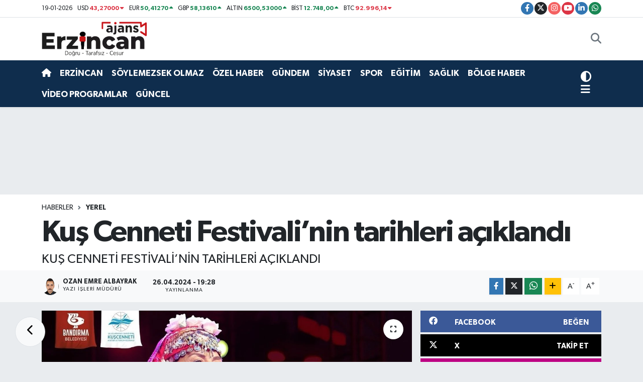

--- FILE ---
content_type: text/html; charset=UTF-8
request_url: https://www.ajanserzincan.com/kus-cenneti-festivalinin-tarihleri-aciklandi
body_size: 26434
content:
<!DOCTYPE html>
<html lang="tr" data-theme="flow">
<head>
<link rel="dns-prefetch" href="//www.ajanserzincan.com">
<link rel="dns-prefetch" href="//ajanserzincancom.teimg.com">
<link rel="dns-prefetch" href="//static.tebilisim.com">
<link rel="dns-prefetch" href="//pagead2.googlesyndication.com">
<link rel="dns-prefetch" href="//www.googletagmanager.com">
<link rel="dns-prefetch" href="//cdn.ampproject.org">
<link rel="dns-prefetch" href="//www.facebook.com">
<link rel="dns-prefetch" href="//www.twitter.com">
<link rel="dns-prefetch" href="//www.instagram.com">
<link rel="dns-prefetch" href="//www.youtube.com">
<link rel="dns-prefetch" href="//www.linkedin.com">
<link rel="dns-prefetch" href="//api.whatsapp.com">
<link rel="dns-prefetch" href="//www.w3.org">
<link rel="dns-prefetch" href="//x.com">
<link rel="dns-prefetch" href="//pinterest.com">
<link rel="dns-prefetch" href="//t.me">
<link rel="dns-prefetch" href="//facebook.com">
<link rel="dns-prefetch" href="//media.api-sports.io">
<link rel="dns-prefetch" href="//radyotek97.com">
<link rel="dns-prefetch" href="//www.google.com">
<link rel="dns-prefetch" href="//apps.apple.com">
<link rel="dns-prefetch" href="//play.google.com">
<link rel="dns-prefetch" href="//tebilisim.com">
<link rel="dns-prefetch" href="//twitter.com">
<link rel="dns-prefetch" href="//sosyal.teknofest.app">
<link rel="dns-prefetch" href="//cdn.onesignal.com">

    <meta charset="utf-8">
<title>Kuş Cenneti Festivali’nin tarihleri açıklandı - Ajans Erzincan - Erzincan&#039;ın Güncel Haber Sitesi</title>
<meta name="description" content="KUŞ CENNETİ FESTİVALİ’NİN TARİHLERİ AÇIKLANDI">
<link rel="canonical" href="https://www.ajanserzincan.com/kus-cenneti-festivalinin-tarihleri-aciklandi">
<meta name="viewport" content="width=device-width,initial-scale=1">
<meta name="X-UA-Compatible" content="IE=edge">
<meta name="robots" content="max-image-preview:large">
<meta name="theme-color" content="#0f2d4d">
<meta name="title" content="Kuş Cenneti Festivali’nin tarihleri açıklandı">
<meta name="articleSection" content="news">
<meta name="datePublished" content="2024-04-26T19:28:25+03:00">
<meta name="dateModified" content="2024-04-27T10:38:45+03:00">
<meta name="articleAuthor" content="İhlas Haber Ajansı">
<meta name="author" content="İhlas Haber Ajansı">
<link rel="amphtml" href="https://www.ajanserzincan.com/kus-cenneti-festivalinin-tarihleri-aciklandi/amp">
<meta property="og:site_name" content="Ajans Erzincan - Erzincanın Güncel Haber Sitesi">
<meta property="og:title" content="Kuş Cenneti Festivali’nin tarihleri açıklandı">
<meta property="og:description" content="KUŞ CENNETİ FESTİVALİ’NİN TARİHLERİ AÇIKLANDI">
<meta property="og:url" content="https://www.ajanserzincan.com/kus-cenneti-festivalinin-tarihleri-aciklandi">
<meta property="og:image" content="https://ajanserzincancom.teimg.com/ajanserzincan-com/uploads/2024/04/agency/iha/kus-cenneti-festivalinin-tarihleri-aciklandi.jpg">
<meta property="og:type" content="article">
<meta property="og:article:published_time" content="2024-04-26T19:28:25+03:00">
<meta property="og:article:modified_time" content="2024-04-27T10:38:45+03:00">
<meta name="twitter:card" content="summary_large_image">
<meta name="twitter:site" content="@ajanserzincan">
<meta name="twitter:title" content="Kuş Cenneti Festivali’nin tarihleri açıklandı">
<meta name="twitter:description" content="KUŞ CENNETİ FESTİVALİ’NİN TARİHLERİ AÇIKLANDI">
<meta name="twitter:image" content="https://ajanserzincancom.teimg.com/ajanserzincan-com/uploads/2024/04/agency/iha/kus-cenneti-festivalinin-tarihleri-aciklandi.jpg">
<meta name="twitter:url" content="https://www.ajanserzincan.com/kus-cenneti-festivalinin-tarihleri-aciklandi">
<link rel="shortcut icon" type="image/x-icon" href="https://ajanserzincancom.teimg.com/ajanserzincan-com/uploads/2023/04/logolar/3-1.png">
<link rel="manifest" href="https://www.ajanserzincan.com/manifest.json?v=6.6.4" />
<link rel="preload" href="https://static.tebilisim.com/flow/assets/css/font-awesome/fa-solid-900.woff2" as="font" type="font/woff2" crossorigin />
<link rel="preload" href="https://static.tebilisim.com/flow/assets/css/font-awesome/fa-brands-400.woff2" as="font" type="font/woff2" crossorigin />
<link rel="preload" href="https://static.tebilisim.com/flow/assets/css/weather-icons/font/weathericons-regular-webfont.woff2" as="font" type="font/woff2" crossorigin />
<link rel="preload" href="https://static.tebilisim.com/flow/vendor/te/fonts/gibson/Gibson-Bold.woff2" as="font" type="font/woff2" crossorigin />
<link rel="preload" href="https://static.tebilisim.com/flow/vendor/te/fonts/gibson/Gibson-BoldItalic.woff2" as="font" type="font/woff2" crossorigin />
<link rel="preload" href="https://static.tebilisim.com/flow/vendor/te/fonts/gibson/Gibson-Italic.woff2" as="font" type="font/woff2" crossorigin />
<link rel="preload" href="https://static.tebilisim.com/flow/vendor/te/fonts/gibson/Gibson-Light.woff2" as="font" type="font/woff2" crossorigin />
<link rel="preload" href="https://static.tebilisim.com/flow/vendor/te/fonts/gibson/Gibson-LightItalic.woff2" as="font" type="font/woff2" crossorigin />
<link rel="preload" href="https://static.tebilisim.com/flow/vendor/te/fonts/gibson/Gibson-SemiBold.woff2" as="font" type="font/woff2" crossorigin />
<link rel="preload" href="https://static.tebilisim.com/flow/vendor/te/fonts/gibson/Gibson-SemiBoldItalic.woff2" as="font" type="font/woff2" crossorigin />
<link rel="preload" href="https://static.tebilisim.com/flow/vendor/te/fonts/gibson/Gibson.woff2" as="font" type="font/woff2" crossorigin />


<link rel="preload" as="style" href="https://static.tebilisim.com/flow/vendor/te/fonts/gibson.css?v=6.6.4">
<link rel="stylesheet" href="https://static.tebilisim.com/flow/vendor/te/fonts/gibson.css?v=6.6.4">

<style>:root {
        --te-link-color: #333;
        --te-link-hover-color: #000;
        --te-font: "Gibson";
        --te-secondary-font: "Gibson";
        --te-h1-font-size: 60px;
        --te-color: #0f2d4d;
        --te-hover-color: #194c82;
        --mm-ocd-width: 85%!important; /*  Mobil Menü Genişliği */
        --swiper-theme-color: var(--te-color)!important;
        --header-13-color: #ffc107;
    }</style><link rel="preload" as="style" href="https://static.tebilisim.com/flow/assets/vendor/bootstrap/css/bootstrap.min.css?v=6.6.4">
<link rel="stylesheet" href="https://static.tebilisim.com/flow/assets/vendor/bootstrap/css/bootstrap.min.css?v=6.6.4">
<link rel="preload" as="style" href="https://static.tebilisim.com/flow/assets/css/app6.6.4.min.css">
<link rel="stylesheet" href="https://static.tebilisim.com/flow/assets/css/app6.6.4.min.css">



<script type="application/ld+json">{"@context":"https:\/\/schema.org","@type":"WebSite","url":"https:\/\/www.ajanserzincan.com","potentialAction":{"@type":"SearchAction","target":"https:\/\/www.ajanserzincan.com\/arama?q={query}","query-input":"required name=query"}}</script>

<script type="application/ld+json">{"@context":"https:\/\/schema.org","@type":"NewsMediaOrganization","url":"https:\/\/www.ajanserzincan.com","name":"Ajans Erzincan","logo":"https:\/\/ajanserzincancom.teimg.com\/ajanserzincan-com\/uploads\/2023\/05\/ajanserzincan-copysssssaaaa.svg","sameAs":["https:\/\/www.facebook.com\/ajanserzincan","https:\/\/www.twitter.com\/ajanserzincan","https:\/\/www.linkedin.com\/in\/ajanserzincan\/","https:\/\/www.youtube.com\/c\/AjansErzincan","https:\/\/www.instagram.com\/ajanserzincan"]}</script>

<script type="application/ld+json">{"@context":"https:\/\/schema.org","@graph":[{"@type":"SiteNavigationElement","name":"Ana Sayfa","url":"https:\/\/www.ajanserzincan.com","@id":"https:\/\/www.ajanserzincan.com"},{"@type":"SiteNavigationElement","name":"SA\u011eLIK","url":"https:\/\/www.ajanserzincan.com\/saglik","@id":"https:\/\/www.ajanserzincan.com\/saglik"},{"@type":"SiteNavigationElement","name":"G\u00dcNDEM","url":"https:\/\/www.ajanserzincan.com\/gundem","@id":"https:\/\/www.ajanserzincan.com\/gundem"},{"@type":"SiteNavigationElement","name":"EKONOM\u0130","url":"https:\/\/www.ajanserzincan.com\/ekonomi","@id":"https:\/\/www.ajanserzincan.com\/ekonomi"},{"@type":"SiteNavigationElement","name":"SPOR","url":"https:\/\/www.ajanserzincan.com\/spor-haberleri","@id":"https:\/\/www.ajanserzincan.com\/spor-haberleri"},{"@type":"SiteNavigationElement","name":"S\u0130YASET","url":"https:\/\/www.ajanserzincan.com\/siyaset","@id":"https:\/\/www.ajanserzincan.com\/siyaset"},{"@type":"SiteNavigationElement","name":"SON DAK\u0130KA","url":"https:\/\/www.ajanserzincan.com\/son-dakika","@id":"https:\/\/www.ajanserzincan.com\/son-dakika"},{"@type":"SiteNavigationElement","name":"ERZ\u0130NCAN","url":"https:\/\/www.ajanserzincan.com\/erzincan","@id":"https:\/\/www.ajanserzincan.com\/erzincan"},{"@type":"SiteNavigationElement","name":"V\u0130DEO HABER","url":"https:\/\/www.ajanserzincan.com\/video-haber","@id":"https:\/\/www.ajanserzincan.com\/video-haber"},{"@type":"SiteNavigationElement","name":"E\u011e\u0130T\u0130M","url":"https:\/\/www.ajanserzincan.com\/egitim","@id":"https:\/\/www.ajanserzincan.com\/egitim"},{"@type":"SiteNavigationElement","name":"\u00d6ZEL HABER","url":"https:\/\/www.ajanserzincan.com\/ozel-haber","@id":"https:\/\/www.ajanserzincan.com\/ozel-haber"},{"@type":"SiteNavigationElement","name":"BA\u015eBA\u015eA","url":"https:\/\/www.ajanserzincan.com\/basbasa","@id":"https:\/\/www.ajanserzincan.com\/basbasa"},{"@type":"SiteNavigationElement","name":"V\u0130DEO PROGRAMLAR","url":"https:\/\/www.ajanserzincan.com\/videoprogram","@id":"https:\/\/www.ajanserzincan.com\/videoprogram"},{"@type":"SiteNavigationElement","name":"Yerel","url":"https:\/\/www.ajanserzincan.com\/yerel","@id":"https:\/\/www.ajanserzincan.com\/yerel"},{"@type":"SiteNavigationElement","name":"Asayi\u015f","url":"https:\/\/www.ajanserzincan.com\/asayis","@id":"https:\/\/www.ajanserzincan.com\/asayis"},{"@type":"SiteNavigationElement","name":"\u00c7evre","url":"https:\/\/www.ajanserzincan.com\/cevre","@id":"https:\/\/www.ajanserzincan.com\/cevre"},{"@type":"SiteNavigationElement","name":"Haberde insan","url":"https:\/\/www.ajanserzincan.com\/haberde-insan","@id":"https:\/\/www.ajanserzincan.com\/haberde-insan"},{"@type":"SiteNavigationElement","name":"G\u00dcNCEL","url":"https:\/\/www.ajanserzincan.com\/guncel","@id":"https:\/\/www.ajanserzincan.com\/guncel"},{"@type":"SiteNavigationElement","name":"K\u00fclt\u00fcr sanat","url":"https:\/\/www.ajanserzincan.com\/kultur-sanat","@id":"https:\/\/www.ajanserzincan.com\/kultur-sanat"},{"@type":"SiteNavigationElement","name":"Bilim ve teknoloji","url":"https:\/\/www.ajanserzincan.com\/bilim-ve-teknoloji","@id":"https:\/\/www.ajanserzincan.com\/bilim-ve-teknoloji"},{"@type":"SiteNavigationElement","name":"Spor","url":"https:\/\/www.ajanserzincan.com\/spor","@id":"https:\/\/www.ajanserzincan.com\/spor"},{"@type":"SiteNavigationElement","name":"Politika","url":"https:\/\/www.ajanserzincan.com\/politika","@id":"https:\/\/www.ajanserzincan.com\/politika"},{"@type":"SiteNavigationElement","name":"Genel","url":"https:\/\/www.ajanserzincan.com\/genel","@id":"https:\/\/www.ajanserzincan.com\/genel"},{"@type":"SiteNavigationElement","name":"Magazin","url":"https:\/\/www.ajanserzincan.com\/magazin","@id":"https:\/\/www.ajanserzincan.com\/magazin"},{"@type":"SiteNavigationElement","name":"S\u00d6YLEMEZSEK OLMAZ","url":"https:\/\/www.ajanserzincan.com\/soylemezsek-olmaz","@id":"https:\/\/www.ajanserzincan.com\/soylemezsek-olmaz"},{"@type":"SiteNavigationElement","name":"\u0130leti\u015fim","url":"https:\/\/www.ajanserzincan.com\/iletisim","@id":"https:\/\/www.ajanserzincan.com\/iletisim"},{"@type":"SiteNavigationElement","name":"Gizlilik Politikas\u0131","url":"https:\/\/www.ajanserzincan.com\/gizlilik-politikasi","@id":"https:\/\/www.ajanserzincan.com\/gizlilik-politikasi"},{"@type":"SiteNavigationElement","name":"Gizlilik S\u00f6zle\u015fmesi","url":"https:\/\/www.ajanserzincan.com\/gizlilik-sozlesmesi","@id":"https:\/\/www.ajanserzincan.com\/gizlilik-sozlesmesi"},{"@type":"SiteNavigationElement","name":"Yazarlar","url":"https:\/\/www.ajanserzincan.com\/yazarlar","@id":"https:\/\/www.ajanserzincan.com\/yazarlar"},{"@type":"SiteNavigationElement","name":"Foto Galeri","url":"https:\/\/www.ajanserzincan.com\/foto-galeri","@id":"https:\/\/www.ajanserzincan.com\/foto-galeri"},{"@type":"SiteNavigationElement","name":"Video Galeri","url":"https:\/\/www.ajanserzincan.com\/video","@id":"https:\/\/www.ajanserzincan.com\/video"},{"@type":"SiteNavigationElement","name":"Biyografiler","url":"https:\/\/www.ajanserzincan.com\/biyografi","@id":"https:\/\/www.ajanserzincan.com\/biyografi"},{"@type":"SiteNavigationElement","name":"Firma Rehberi","url":"https:\/\/www.ajanserzincan.com\/rehber","@id":"https:\/\/www.ajanserzincan.com\/rehber"},{"@type":"SiteNavigationElement","name":"Seri \u0130lanlar","url":"https:\/\/www.ajanserzincan.com\/ilan","@id":"https:\/\/www.ajanserzincan.com\/ilan"},{"@type":"SiteNavigationElement","name":"Vefatlar","url":"https:\/\/www.ajanserzincan.com\/vefat","@id":"https:\/\/www.ajanserzincan.com\/vefat"},{"@type":"SiteNavigationElement","name":"R\u00f6portajlar","url":"https:\/\/www.ajanserzincan.com\/roportaj","@id":"https:\/\/www.ajanserzincan.com\/roportaj"},{"@type":"SiteNavigationElement","name":"Anketler","url":"https:\/\/www.ajanserzincan.com\/anketler","@id":"https:\/\/www.ajanserzincan.com\/anketler"},{"@type":"SiteNavigationElement","name":"Merkez Bug\u00fcn, Yar\u0131n ve 1 Haftal\u0131k Hava Durumu Tahmini","url":"https:\/\/www.ajanserzincan.com\/merkez-hava-durumu","@id":"https:\/\/www.ajanserzincan.com\/merkez-hava-durumu"},{"@type":"SiteNavigationElement","name":"Merkez Namaz Vakitleri","url":"https:\/\/www.ajanserzincan.com\/merkez-namaz-vakitleri","@id":"https:\/\/www.ajanserzincan.com\/merkez-namaz-vakitleri"},{"@type":"SiteNavigationElement","name":"Puan Durumu ve Fikst\u00fcr","url":"https:\/\/www.ajanserzincan.com\/futbol\/st-super-lig-puan-durumu-ve-fikstur","@id":"https:\/\/www.ajanserzincan.com\/futbol\/st-super-lig-puan-durumu-ve-fikstur"}]}</script>

<script type="application/ld+json">{"@context":"https:\/\/schema.org","@type":"BreadcrumbList","itemListElement":[{"@type":"ListItem","position":1,"item":{"@type":"Thing","@id":"https:\/\/www.ajanserzincan.com","name":"Haberler"}}]}</script>
<script type="application/ld+json">{"@context":"https:\/\/schema.org","@type":"NewsArticle","headline":"Ku\u015f Cenneti Festivali\u2019nin tarihleri a\u00e7\u0131kland\u0131","articleSection":"Yerel","dateCreated":"2024-04-26T19:28:25+03:00","datePublished":"2024-04-26T19:28:25+03:00","dateModified":"2024-04-27T10:38:45+03:00","wordCount":229,"genre":"news","mainEntityOfPage":{"@type":"WebPage","@id":"https:\/\/www.ajanserzincan.com\/kus-cenneti-festivalinin-tarihleri-aciklandi"},"articleBody":"<p>Band\u0131rma 33\u2019\u00fcnc\u00fc Uluslararas\u0131 Ku\u015f Cenneti K\u00fclt\u00fcr ve Turizm Festivali\u2019nin tarihleri a\u00e7\u0131kland\u0131. Festival 13 Haziran\u2019da ba\u015fl\u0131yor.\n<\/p><p>Band\u0131rma\u2019da geleneksel olarak d\u00fczenlenen Uluslararas\u0131 Ku\u015f Cenneti K\u00fclt\u00fcr ve Turizm Festivali\u2019nin bu y\u0131l  3 g\u00fcn s\u00fcrecek. 33\u2019\u00fcnc\u00fcs\u00fc ger\u00e7ekle\u015ftirilecek olan Band\u0131rma Uluslararas\u0131 Ku\u015f Cenneti K\u00fclt\u00fcr ve Turizm Festivali\u2019in hangi tarihler asad\u0131nda d\u00fczenlenece\u011fi de belli oldu. Band\u0131rma Belediyesi taraf\u0131ndan festival tarihleri 13-15 Haziran 2024 olarak duyuruldu.\n<\/p><p>Festival \u00f6ncesi 9-12 Haziran 2024 tarihleri aras\u0131nda ger\u00e7ekle\u015ftirilecek olan Sahil \u015eenli\u011fi etkinlikleri i\u00e7in ba\u015fvurular\u0131n ise 18 Nisan-30 Nisan 2024 tarihleri aras\u0131nda yap\u0131laca\u011f\u0131 kaydedildi. Etkinlik g\u00fcnlerinde yer almak isteyen sanat at\u00f6lyeleri, m\u00fczik gruplar\u0131 ile solistleri, dans ve spor okullar\u0131, g\u00f6steri gruplar\u0131n\u0131n ba\u015fvurular\u0131 i\u00e7in belediyenin resmi internet sitesinden ya da Band\u0131rma Belediyesi K\u00fclt\u00fcr ve Sosyal \u0130\u015fler M\u00fcd\u00fcrl\u00fc\u011f\u00fc\u2019nden yap\u0131labilece\u011fi bildirildi.\n<\/p><p>Ge\u00e7ti\u011fimiz y\u0131l Eyl\u00fcl ay\u0131nda 5 g\u00fcn s\u00fcren festivalin bu y\u0131l Haziran ay\u0131nda 3 g\u00fcn yap\u0131lmas\u0131na sebep olarak ise Band\u0131rma Onyedi Eyl\u00fcl \u00dcniversitesi\u2019nde yap\u0131lacak s\u0131navlar\u0131n, Haziran ay\u0131 i\u00e7inde 2 kez bulunmas\u0131, yasa ve y\u00f6netmelikler gere\u011fince gece ge\u00e7 saatlere kadar m\u00fczik yay\u0131n\u0131n yasak olmas\u0131 g\u00f6sterildi.\n<\/p>","description":"KU\u015e CENNET\u0130 FEST\u0130VAL\u0130\u2019N\u0130N TAR\u0130HLER\u0130 A\u00c7IKLANDI","inLanguage":"tr-TR","keywords":[],"image":{"@type":"ImageObject","url":"https:\/\/ajanserzincancom.teimg.com\/crop\/1280x720\/ajanserzincan-com\/uploads\/2024\/04\/agency\/iha\/kus-cenneti-festivalinin-tarihleri-aciklandi.jpg","width":"1280","height":"720","caption":"Ku\u015f Cenneti Festivali\u2019nin tarihleri a\u00e7\u0131kland\u0131"},"publishingPrinciples":"https:\/\/www.ajanserzincan.com\/gizlilik-sozlesmesi","isFamilyFriendly":"http:\/\/schema.org\/True","isAccessibleForFree":"http:\/\/schema.org\/True","publisher":{"@type":"Organization","name":"Ajans Erzincan","image":"https:\/\/ajanserzincancom.teimg.com\/ajanserzincan-com\/uploads\/2023\/05\/ajanserzincan-copysssssaaaa.svg","logo":{"@type":"ImageObject","url":"https:\/\/ajanserzincancom.teimg.com\/ajanserzincan-com\/uploads\/2023\/05\/ajanserzincan-copysssssaaaa.svg","width":"640","height":"375"}},"author":{"@type":"Person","name":"Ozan Emre ALBAYRAK","honorificPrefix":"","jobTitle":"Yaz\u0131 \u0130\u015fleri M\u00fcd\u00fcr\u00fc","url":null}}</script>
<script data-cfasync="false" src="https://static.tebilisim.com/flow/assets/js/dark-mode.js?v=6.6.4"></script>





<script async src="https://pagead2.googlesyndication.com/pagead/js/adsbygoogle.js?client=ca-pub-9982555930830331" crossorigin="anonymous" type="272316087cb88771a77d48e7-text/javascript"></script>
     <!-- Google tag (gtag.js) -->
<script async src="https://www.googletagmanager.com/gtag/js?id=AW-10992778659" type="272316087cb88771a77d48e7-text/javascript"></script>
<script type="272316087cb88771a77d48e7-text/javascript">
  window.dataLayer = window.dataLayer || [];
  function gtag(){dataLayer.push(arguments);}
  gtag('js', new Date());

  gtag('config', 'AW-10992778659');
</script>

<meta name="yandex-verification" content="f29e602ee810817c" />
<meta property="og:locale" content="tr_TR" />
<script async custom-element="amp-ad" src="https://cdn.ampproject.org/v0/amp-ad-0.1.js" type="272316087cb88771a77d48e7-text/javascript"></script>



<script async data-cfasync="false"
	src="https://www.googletagmanager.com/gtag/js?id=G-TD1PG1WBJJ"></script>
<script data-cfasync="false">
	window.dataLayer = window.dataLayer || [];
	  function gtag(){dataLayer.push(arguments);}
	  gtag('js', new Date());
	  gtag('config', 'G-TD1PG1WBJJ');
</script>




</head>




<body class="d-flex flex-column min-vh-100">

    
    

    <header class="header-7">
    <div class="top-header d-none d-lg-block bg-white border-bottom">
        <div class="container">
            <div class="d-flex justify-content-between align-items-center small py-1">
                                    <!-- PİYASALAR -->
        <ul class="top-currency list-unstyled list-inline mb-0 text-dark">
        <li class="list-inline-item">19-01-2026</li>
        <li class="list-inline-item dolar">
            USD
            <span class="fw-bold text-danger value">43,27000</span>
            <span class="text-danger"><i class="fa fa-caret-down"></i></span>
        </li>
        <li class="list-inline-item euro">
            EUR
            <span class="fw-bold text-success value">50,41270</span>
            <span class="text-success"><i class="fa fa-caret-up"></i></span>
        </li>
        <li class="list-inline-item euro">
            GBP
            <span class="fw-bold text-success value">58,13610</span>
            <span class="text-success"><i class="fa fa-caret-up"></i></span>
        </li>
        <li class="list-inline-item altin">
            ALTIN
            <span class="fw-bold text-success value">6500,53000</span>
            <span class="text-success"><i class="fa fa-caret-up"></i></span>
        </li>
        <li class="list-inline-item bist">
            BİST
            <span class="fw-bold text-success value">12.748,00</span>
            <span class="text-success"><i class="fa fa-caret-up"></i></span>
        </li>

        <li class="list-inline-item btc">
            BTC
            <span class="fw-bold text-danger value">92.996,14</span>
            <span class="text-danger"><i class="fa fa-caret-down"></i></span>
        </li>
    </ul>

    

                
                <div class="top-social-media">
                                        <a href="https://www.facebook.com/ajanserzincan" target="_blank" class="btn btn-sm btn-primary rounded-pill" rel="nofollow noreferrer noopener"><i class="fab fa-facebook-f text-white"></i></a>
                                                            <a href="https://www.twitter.com/ajanserzincan" class="btn btn-sm btn-dark rounded-pill" target="_blank" rel="nofollow noreferrer noopener"><i class="fab fa-x-twitter text-white"></i></a>
                                                            <a href="https://www.instagram.com/ajanserzincan" class="btn btn-sm btn-magenta rounded-pill" target="_blank" rel="nofollow noreferrer noopener"><i class="fab fa-instagram text-white"></i></a>
                                                            <a href="https://www.youtube.com/c/AjansErzincan" class="btn btn-sm btn-danger rounded-pill" target="_blank" rel="nofollow noreferrer noopener"><i class="fab fa-youtube text-white"></i></a>
                                                            <a href="https://www.linkedin.com/in/ajanserzincan/" target="_blank" class="btn btn-sm btn-primary rounded-pill" rel="nofollow noreferrer noopener"><i class="fab fa-linkedin-in text-white"></i></a>
                                                                                                                                            <a href="https://api.whatsapp.com/send?phone=05309113324" class="btn btn-sm  btn-success rounded-pill" target="_blank" rel="nofollow noreferrer noopener"><i class="fab fa-whatsapp text-white"></i></a>
                                    </div>
            </div>
        </div>
    </div>
    <nav class="main-menu navbar navbar-expand-lg bg-white py-1 ps-0 py-2">
        <div class="container">
            <div class="d-lg-none">
                <a href="#menu" title="Ana Menü"><i class="fa fa-bars fa-lg"></i></a>
            </div>
            <div>
                                <a class="navbar-brand me-0" href="/" title="Ajans Erzincan - Erzincanın Güncel Haber Sitesi">
                    <img src="https://ajanserzincancom.teimg.com/ajanserzincan-com/uploads/2023/05/ajanserzincan-copysssssaaaa.svg" alt="Ajans Erzincan - Erzincanın Güncel Haber Sitesi" width="210" height="40" class="light-mode img-fluid flow-logo">
<img src="https://ajanserzincancom.teimg.com/ajanserzincan-com/uploads/2023/04/logolar/logobeyaz-1.svg" alt="Ajans Erzincan - Erzincanın Güncel Haber Sitesi" width="210" height="40" class="dark-mode img-fluid flow-logo d-none">

                </a>
                            </div>

            <ul class="nav d-flex justify-content-end">
                
                <li class="nav-item dropdown d-lg-none">
    <a href="#" class="nav-link p-0 my-2 me-2 text-secondary " data-bs-toggle="dropdown" data-bs-display="static">
        <i class="fas fa-adjust fa-lg theme-icon-active"></i>
    </a>
    <ul class="dropdown-menu min-w-auto dropdown-menu-end shadow-none border-0 rounded-0">
        <li>
            <button type="button" class="dropdown-item d-flex align-items-center active" data-bs-theme-value="light">
                <i class="fa fa-sun me-1 mode-switch"></i>
                Açık
            </button>
        </li>
        <li>
            <button type="button" class="dropdown-item d-flex align-items-center" data-bs-theme-value="dark">
                <i class="fa fa-moon me-1 mode-switch"></i>
                Koyu
            </button>
        </li>
        <li>
            <button type="button" class="dropdown-item d-flex align-items-center" data-bs-theme-value="auto">
                <i class="fas fa-adjust me-1 mode-switch"></i>
                Sistem
            </button>
        </li>
    </ul>
</li>

                <li class="nav-item">
                    <a href="/arama" class="nav-link p-0 my-2 text-secondary" title="Ara">
                        <i class="fa fa-search fa-lg"></i>
                    </a>
                </li>
            </ul>
        </div>
    </nav>
    <div class="category-menu navbar navbar-expand-lg d-none d-lg-block shadow-sm bg-te-color py-1">
        <div class="container">
            <ul  class="nav fw-semibold">
        <li class="nav-item   ">
        <a href="/" class="nav-link text-white ps-0" target="_self" title=""><i class="fa fa-home text-white mr-1"></i></a>
        
    </li>
        <li class="nav-item   ">
        <a href="/erzincan" class="nav-link text-white ps-0" target="_self" title="ERZİNCAN">ERZİNCAN</a>
        
    </li>
        <li class="nav-item   ">
        <a href="/soylemezsek-olmaz" class="nav-link text-white ps-0" target="_self" title="SÖYLEMEZSEK OLMAZ">SÖYLEMEZSEK OLMAZ</a>
        
    </li>
        <li class="nav-item   ">
        <a href="/ozel-haber" class="nav-link text-white ps-0" target="_self" title="ÖZEL HABER">ÖZEL HABER</a>
        
    </li>
        <li class="nav-item   ">
        <a href="/gundem" class="nav-link text-white ps-0" target="_self" title="GÜNDEM">GÜNDEM</a>
        
    </li>
        <li class="nav-item   ">
        <a href="/siyaset" class="nav-link text-white ps-0" target="_self" title="SİYASET">SİYASET</a>
        
    </li>
        <li class="nav-item   ">
        <a href="/spor-haberleri" class="nav-link text-white ps-0" target="_self" title="SPOR">SPOR</a>
        
    </li>
        <li class="nav-item   ">
        <a href="/egitim" class="nav-link text-white ps-0" target="_self" title="EĞİTİM">EĞİTİM</a>
        
    </li>
        <li class="nav-item   ">
        <a href="/saglik" class="nav-link text-white ps-0" target="_self" title="SAĞLIK">SAĞLIK</a>
        
    </li>
        <li class="nav-item   ">
        <a href="/yerel" class="nav-link text-white ps-0" target="_self" title="BÖLGE HABER">BÖLGE HABER</a>
        
    </li>
        <li class="nav-item   ">
        <a href="/videoprogram" class="nav-link text-white ps-0" target="_self" title="VİDEO PROGRAMLAR">VİDEO PROGRAMLAR</a>
        
    </li>
        <li class="nav-item   ">
        <a href="/guncel" class="nav-link text-white ps-0" target="_self" title="GÜNCEL">GÜNCEL</a>
        
    </li>
    </ul>

            <ul class="nav">
                <li class="nav-item dropdown d-none d-lg-block">
    <a href="#" class="nav-link p-0 me-2 text-white " data-bs-toggle="dropdown" data-bs-display="static">
        <i class="fas fa-adjust fa-lg theme-icon-active"></i>
    </a>
    <ul class="dropdown-menu min-w-auto dropdown-menu-end shadow-none border-0 rounded-0">
        <li>
            <button type="button" class="dropdown-item d-flex align-items-center active" data-bs-theme-value="light">
                <i class="fa fa-sun me-1 mode-switch"></i>
                Açık
            </button>
        </li>
        <li>
            <button type="button" class="dropdown-item d-flex align-items-center" data-bs-theme-value="dark">
                <i class="fa fa-moon me-1 mode-switch"></i>
                Koyu
            </button>
        </li>
        <li>
            <button type="button" class="dropdown-item d-flex align-items-center" data-bs-theme-value="auto">
                <i class="fas fa-adjust me-1 mode-switch"></i>
                Sistem
            </button>
        </li>
    </ul>
</li>

                <li class="nav-item dropdown position-static">
                    <a class="nav-link p-0 text-white" data-bs-toggle="dropdown" href="#" aria-haspopup="true"
                        aria-expanded="false" title="Ana Menü">
                        <i class="fa fa-bars fa-lg"></i>
                    </a>
                    <div class="mega-menu dropdown-menu dropdown-menu-end text-capitalize shadow-lg border-0 rounded-0">

    <div class="row g-3 small p-3">

                <div class="col">
            <div class="extra-sections bg-light p-3 border">
                <a href="https://www.ajanserzincan.com/erzincan-nobetci-eczaneler" title="Erzincan Nöbetçi Eczaneler" class="d-block border-bottom pb-2 mb-2" target="_self"><i class="fa-solid fa-capsules me-2"></i>Erzincan Nöbetçi Eczaneler</a>
<a href="https://www.ajanserzincan.com/erzincan-hava-durumu" title="Erzincan Hava Durumu" class="d-block border-bottom pb-2 mb-2" target="_self"><i class="fa-solid fa-cloud-sun me-2"></i>Erzincan Hava Durumu</a>
<a href="https://www.ajanserzincan.com/erzincan-namaz-vakitleri" title="Erzincan Namaz Vakitleri" class="d-block border-bottom pb-2 mb-2" target="_self"><i class="fa-solid fa-mosque me-2"></i>Erzincan Namaz Vakitleri</a>
<a href="https://www.ajanserzincan.com/erzincan-trafik-durumu" title="Erzincan Trafik Yoğunluk Haritası" class="d-block border-bottom pb-2 mb-2" target="_self"><i class="fa-solid fa-car me-2"></i>Erzincan Trafik Yoğunluk Haritası</a>
<a href="https://www.ajanserzincan.com/futbol/super-lig-puan-durumu-ve-fikstur" title="Süper Lig Puan Durumu ve Fikstür" class="d-block border-bottom pb-2 mb-2" target="_self"><i class="fa-solid fa-chart-bar me-2"></i>Süper Lig Puan Durumu ve Fikstür</a>
<a href="https://www.ajanserzincan.com/tum-mansetler" title="Tüm Manşetler" class="d-block border-bottom pb-2 mb-2" target="_self"><i class="fa-solid fa-newspaper me-2"></i>Tüm Manşetler</a>
<a href="https://www.ajanserzincan.com/sondakika-haberleri" title="Son Dakika Haberleri" class="d-block border-bottom pb-2 mb-2" target="_self"><i class="fa-solid fa-bell me-2"></i>Son Dakika Haberleri</a>

            </div>
        </div>
        
        <div class="col">
        <a href="/basbasa" class="d-block border-bottom  pb-2 mb-2" target="_self" title="Başbaşa">Başbaşa</a>
            <a href="/malatya" class="d-block border-bottom  pb-2 mb-2" target="_self" title="Malatya">Malatya</a>
            <a href="/elazig" class="d-block border-bottom  pb-2 mb-2" target="_self" title="Elazığ">Elazığ</a>
            <a href="/tunceli" class="d-block border-bottom  pb-2 mb-2" target="_self" title="Tunceli">Tunceli</a>
            <a href="/bingol" class="d-block border-bottom  pb-2 mb-2" target="_self" title="Bingöl">Bingöl</a>
            <a href="/erzurum" class="d-block border-bottom  pb-2 mb-2" target="_self" title="Erzurum">Erzurum</a>
            <a href="/mus" class="d-block  pb-2 mb-2" target="_self" title="Muş">Muş</a>
        </div><div class="col">
            <a href="/bitlis" class="d-block border-bottom  pb-2 mb-2" target="_self" title="Bitlis">Bitlis</a>
            <a href="/ardahan" class="d-block border-bottom  pb-2 mb-2" target="_self" title="Ardahan">Ardahan</a>
            <a href="/kars" class="d-block border-bottom  pb-2 mb-2" target="_self" title="Kars">Kars</a>
            <a href="/igdir" class="d-block border-bottom  pb-2 mb-2" target="_self" title="Iğdır">Iğdır</a>
            <a href="/agri" class="d-block border-bottom  pb-2 mb-2" target="_self" title="Ağrı">Ağrı</a>
            <a href="/van" class="d-block border-bottom  pb-2 mb-2" target="_self" title="Van">Van</a>
            <a href="/hakkari" class="d-block  pb-2 mb-2" target="_self" title="Hakkari">Hakkari</a>
        </div><div class="col">
        </div>


    </div>

    <div class="p-3 bg-light">
                <a class="me-3"
            href="https://www.facebook.com/ajanserzincan" target="_blank" rel="nofollow noreferrer noopener"><i class="fab fa-facebook me-2 text-navy"></i> Facebook</a>
                        <a class="me-3"
            href="https://www.twitter.com/ajanserzincan" target="_blank" rel="nofollow noreferrer noopener"><i class="fab fa-x-twitter "></i> Twitter</a>
                        <a class="me-3"
            href="https://www.instagram.com/ajanserzincan" target="_blank" rel="nofollow noreferrer noopener"><i class="fab fa-instagram me-2 text-magenta"></i> Instagram</a>
                        <a class="me-3"
            href="https://www.linkedin.com/in/ajanserzincan/" target="_blank" rel="nofollow noreferrer noopener"><i class="fab fa-linkedin me-2 text-navy"></i> Linkedin</a>
                        <a class="me-3"
            href="https://www.youtube.com/c/AjansErzincan" target="_blank" rel="nofollow noreferrer noopener"><i class="fab fa-youtube me-2 text-danger"></i> Youtube</a>
                                                <a class="" href="https://api.whatsapp.com/send?phone=05309113324" title="Whatsapp" rel="nofollow noreferrer noopener"><i
            class="fab fa-whatsapp me-2 text-navy"></i> WhatsApp İhbar Hattı</a>    </div>

    <div class="mega-menu-footer p-2 bg-te-color">
        <a class="dropdown-item text-white" href="/kunye" title="Künye"><i class="fa fa-id-card me-2"></i> Künye</a>
        <a class="dropdown-item text-white" href="/iletisim" title="İletişim"><i class="fa fa-envelope me-2"></i> İletişim</a>
        <a class="dropdown-item text-white" href="/rss-baglantilari" title="RSS Bağlantıları"><i class="fa fa-rss me-2"></i> RSS Bağlantıları</a>
        <a class="dropdown-item text-white" href="/member/login" title="Üyelik Girişi"><i class="fa fa-user me-2"></i> Üyelik Girişi</a>
    </div>


</div>

                </li>
            </ul>


        </div>
    </div>
    <ul  class="mobile-categories d-lg-none list-inline bg-white">
        <li class="list-inline-item">
        <a href="/" class="text-dark" target="_self" title="">
        <i class="fa fa-home"></i>        
        </a>
    </li>
        <li class="list-inline-item">
        <a href="/erzincan" class="text-dark" target="_self" title="ERZİNCAN">
                ERZİNCAN
        </a>
    </li>
        <li class="list-inline-item">
        <a href="/soylemezsek-olmaz" class="text-dark" target="_self" title="SÖYLEMEZSEK OLMAZ">
                SÖYLEMEZSEK OLMAZ
        </a>
    </li>
        <li class="list-inline-item">
        <a href="/ozel-haber" class="text-dark" target="_self" title="ÖZEL HABER">
                ÖZEL HABER
        </a>
    </li>
        <li class="list-inline-item">
        <a href="/gundem" class="text-dark" target="_self" title="GÜNDEM">
                GÜNDEM
        </a>
    </li>
        <li class="list-inline-item">
        <a href="/siyaset" class="text-dark" target="_self" title="SİYASET">
                SİYASET
        </a>
    </li>
        <li class="list-inline-item">
        <a href="/spor-haberleri" class="text-dark" target="_self" title="SPOR">
                SPOR
        </a>
    </li>
        <li class="list-inline-item">
        <a href="/egitim" class="text-dark" target="_self" title="EĞİTİM">
                EĞİTİM
        </a>
    </li>
        <li class="list-inline-item">
        <a href="/saglik" class="text-dark" target="_self" title="SAĞLIK">
                SAĞLIK
        </a>
    </li>
        <li class="list-inline-item">
        <a href="/yerel" class="text-dark" target="_self" title="BÖLGE HABER">
                BÖLGE HABER
        </a>
    </li>
        <li class="list-inline-item">
        <a href="/videoprogram" class="text-dark" target="_self" title="VİDEO PROGRAMLAR">
                VİDEO PROGRAMLAR
        </a>
    </li>
        <li class="list-inline-item">
        <a href="/guncel" class="text-dark" target="_self" title="GÜNCEL">
                GÜNCEL
        </a>
    </li>
    </ul>


</header>






<main class="single overflow-hidden" style="min-height: 300px">

            <script type="272316087cb88771a77d48e7-text/javascript">
document.addEventListener("DOMContentLoaded", function () {
    if (document.querySelector('.bik-ilan-detay')) {
        document.getElementById('story-line').style.display = 'none';
    }
});
</script>
<section id="story-line" class="d-md-none bg-white" data-widget-unique-key="">
    <script type="272316087cb88771a77d48e7-text/javascript">
        var story_items = [{"id":"erzincan","photo":"https:\/\/ajanserzincancom.teimg.com\/crop\/200x200\/ajanserzincan-com\/uploads\/2026\/01\/haberler\/72426678-4fbd-498e-978a-883f488e44fb.jpg","name":"ERZ\u0130NCAN","items":[{"id":104652,"type":"photo","length":10,"src":"https:\/\/ajanserzincancom.teimg.com\/crop\/720x1280\/ajanserzincan-com\/uploads\/2026\/01\/haberler\/72426678-4fbd-498e-978a-883f488e44fb.jpg","link":"https:\/\/www.ajanserzincan.com\/erzincanda-siber-suclara-yonelik-operasyon","linkText":"Erzincan\u2019da Siber Su\u00e7lara Y\u00f6nelik Operasyon","time":1768824000},{"id":104651,"type":"photo","length":10,"src":"https:\/\/ajanserzincancom.teimg.com\/crop\/720x1280\/ajanserzincan-com\/uploads\/2026\/01\/badminton-erzincan.jpg","link":"https:\/\/www.ajanserzincan.com\/erzincan-badmintonda-ust-lig-gururu-yasadi","linkText":"Erzincan Badminton\u2019da \u00dcst Lig Gururu Ya\u015fad\u0131","time":1768819560},{"id":104650,"type":"photo","length":10,"src":"https:\/\/ajanserzincancom.teimg.com\/crop\/720x1280\/ajanserzincan-com\/uploads\/2024\/06\/valilik-foto.jpg","link":"https:\/\/www.ajanserzincan.com\/valilik-duyurdu-motokuryelerin-trafige-cikisi-yasaklandi","linkText":"Valilik Duyurdu: Motokuryelerin Trafi\u011fe \u00c7\u0131k\u0131\u015f\u0131 Yasakland\u0131","time":1768818780},{"id":104646,"type":"photo","length":10,"src":"https:\/\/ajanserzincancom.teimg.com\/crop\/720x1280\/ajanserzincan-com\/uploads\/2025\/12\/anahtar-parti-ahmet-korkmaz.jpg","link":"https:\/\/www.ajanserzincan.com\/baskan-korkmaz-nufus-artmazsa-temsil-de-yatirim-da-kaybolur","linkText":"Ba\u015fkan Korkmaz: \u201cN\u00fcfus Artmazsa Temsil de Yat\u0131r\u0131m da Kaybolur\u201d","time":1768818000},{"id":104642,"type":"photo","length":10,"src":"https:\/\/ajanserzincancom.teimg.com\/crop\/720x1280\/ajanserzincan-com\/uploads\/2026\/01\/avukatlar-kadin-1.jpg","link":"https:\/\/www.ajanserzincan.com\/kadin-hakime-silahli-saldiriya-erzincandan-sert-tepki","linkText":"Kad\u0131n H\u00e2kime Silahl\u0131 Sald\u0131r\u0131ya Erzincan\u2019dan Sert Tepki","time":1768816140},{"id":104633,"type":"photo","length":10,"src":"https:\/\/ajanserzincancom.teimg.com\/crop\/720x1280\/ajanserzincan-com\/uploads\/2026\/01\/gures-erzincan-1.jpg","link":"https:\/\/www.ajanserzincan.com\/erzincanli-guresciler-turkiye-finalinde","linkText":"Erzincanl\u0131 G\u00fcre\u015f\u00e7iler T\u00fcrkiye Finalinde","time":1768814460},{"id":104638,"type":"photo","length":10,"src":"https:\/\/ajanserzincancom.teimg.com\/crop\/720x1280\/ajanserzincan-com\/uploads\/2026\/01\/koy-ulasim-kar-tipi.jpg","link":"https:\/\/www.ajanserzincan.com\/erzincanda-kar-ve-tipiden-503-koy-yolu-ulasima-kapandi","linkText":"Erzincan'da Kar ve Tipiden 503 K\u00f6y Yolu Ula\u015f\u0131ma Kapand\u0131","time":1768811640},{"id":104630,"type":"photo","length":10,"src":"https:\/\/ajanserzincancom.teimg.com\/crop\/720x1280\/ajanserzincan-com\/uploads\/2026\/01\/dededen-toruna-kayak-1.jpg","link":"https:\/\/www.ajanserzincan.com\/uzumlude-uc-kusak-kizak-keyfinde-bulustu","linkText":"\u00dcz\u00fcml\u00fc\u2019de \u00dc\u00e7 Ku\u015fak K\u0131zak Keyfinde Bulu\u015ftu","time":1768810860},{"id":104636,"type":"photo","length":10,"src":"https:\/\/ajanserzincancom.teimg.com\/crop\/720x1280\/ajanserzincan-com\/uploads\/2026\/01\/kar-tipi-1.jpg","link":"https:\/\/www.ajanserzincan.com\/erzincanda-kar-ve-tipi-ulasimi-olumsuz-etkiledi","linkText":"Erzincan'da Kar ve Tipi Ula\u015f\u0131m\u0131 Olumsuz Etkiledi","time":1768806660},{"id":104629,"type":"photo","length":10,"src":"https:\/\/ajanserzincancom.teimg.com\/crop\/720x1280\/ajanserzincan-com\/uploads\/2026\/01\/haberler\/ergan-1-1.jpg","link":"https:\/\/www.ajanserzincan.com\/ergan-snowboard-cross-europa-cup-2026dan-tam-not-aldi","linkText":"Ergan, Snowboard Cross Europa Cup 2026\u2019dan Tam Not Ald\u0131","time":1768803960},{"id":104626,"type":"photo","length":10,"src":"https:\/\/ajanserzincancom.teimg.com\/crop\/720x1280\/ajanserzincan-com\/uploads\/2026\/01\/kis-suruler-3.jpg","link":"https:\/\/www.ajanserzincan.com\/erzincan-koylerinde-kis-mesaisi","linkText":"Erzincan K\u00f6ylerinde K\u0131\u015f Mesaisi","time":1768801680},{"id":104628,"type":"photo","length":10,"src":"https:\/\/ajanserzincancom.teimg.com\/crop\/720x1280\/ajanserzincan-com\/uploads\/2026\/01\/agency\/iha\/munzur-daglarinda-yaban-kecilerinin-gocu-goruntulendi.jpg","link":"https:\/\/www.ajanserzincan.com\/munzur-daglarinda-yaban-kecilerinin-gocu-goruntulendi","linkText":"Munzur Da\u011flar\u0131'nda Yaban Ke\u00e7ilerinin G\u00f6\u00e7\u00fc G\u00f6r\u00fcnt\u00fclendi","time":1768799940},{"id":104622,"type":"photo","length":10,"src":"https:\/\/ajanserzincancom.teimg.com\/crop\/720x1280\/ajanserzincan-com\/uploads\/2026\/01\/agency\/iha\/ebyu-otizm-uygulama-ve-arastirma-merkezi-yonetmeligi-yururluge-girdi.jpg","link":"https:\/\/www.ajanserzincan.com\/ebyu-otizm-uygulama-ve-arastirma-merkezi-yonetmeligi-yururluge-girdi","linkText":"EBY\u00dc Otizm Uygulama ve Ara\u015ft\u0131rma Merkezi Y\u00f6netmeli\u011fi Y\u00fcr\u00fcrl\u00fc\u011fe Girdi","time":1768798560},{"id":104616,"type":"photo","length":10,"src":"https:\/\/ajanserzincancom.teimg.com\/crop\/720x1280\/ajanserzincan-com\/uploads\/2026\/01\/613049244-18109159912654437-5477982314212107033-n.jpg","link":"https:\/\/www.ajanserzincan.com\/yonetim-camiadan-ozur-diledi","linkText":"Y\u00f6netim Camiadan \u00d6z\u00fcr Diledi","time":1768760760},{"id":104620,"type":"photo","length":10,"src":"https:\/\/ajanserzincancom.teimg.com\/crop\/720x1280\/ajanserzincan-com\/uploads\/2026\/01\/snowboard-yarislari-2-gun.jpg","link":"https:\/\/www.ajanserzincan.com\/avrupa-kupasi-yarislari-ergan-daginda-nefesleri-kesti","linkText":"Avrupa Kupas\u0131 Yar\u0131\u015flar\u0131 Ergan Da\u011f\u0131'nda Nefesleri Kesti","time":1768759440},{"id":104614,"type":"photo","length":10,"src":"https:\/\/ajanserzincancom.teimg.com\/crop\/720x1280\/ajanserzincan-com\/uploads\/2026\/01\/cocuk-yem-kuslar.jpg","link":"https:\/\/www.ajanserzincan.com\/dondurucu-sogukta-kuslara-umut-olan-koca-yurekli-cocuk","linkText":"Dondurucu So\u011fukta Ku\u015flara Umut Olan Koca Y\u00fcrekli \u00c7ocuk","time":1768745940},{"id":104613,"type":"photo","length":10,"src":"https:\/\/ajanserzincancom.teimg.com\/crop\/720x1280\/ajanserzincan-com\/uploads\/2026\/01\/haberler\/adsiz-tasarim-31-1.webp","link":"https:\/\/www.ajanserzincan.com\/erzincanspor-kan-kaybediyor-0-2","linkText":"Erzincanspor Kan Kaybediyor; 0-2","time":1768739040},{"id":104610,"type":"photo","length":10,"src":"https:\/\/ajanserzincancom.teimg.com\/crop\/720x1280\/ajanserzincan-com\/uploads\/2026\/01\/haberler\/okumus-foto-1.webp","link":"https:\/\/www.ajanserzincan.com\/okumus-ailesinin-aci-gunu-1","linkText":"Y\u0131ld\u0131r\u0131m ve Okumu\u015f Ailesinin Ac\u0131 G\u00fcn\u00fc","time":1768738320},{"id":104608,"type":"photo","length":10,"src":"https:\/\/ajanserzincancom.teimg.com\/crop\/720x1280\/ajanserzincan-com\/uploads\/2026\/01\/haberler\/toki-kura1.jpg","link":"https:\/\/www.ajanserzincan.com\/yuzyilin-konut-projesi-kura-cekilisi-yapildi","linkText":"Y\u00fczy\u0131l\u0131n Konut Projesi Kura \u00c7ekili\u015fi Yap\u0131ld\u0131","time":1768737240},{"id":104605,"type":"photo","length":10,"src":"https:\/\/ajanserzincancom.teimg.com\/crop\/720x1280\/ajanserzincan-com\/uploads\/2026\/01\/kemaliye-cig.jpg","link":"https:\/\/www.ajanserzincan.com\/kemaliyede-grup-koy-yolunda-cig-meydana-geldi","linkText":"Kemaliye'de Grup K\u00f6y Yolunda \u00c7\u0131\u011f Meydana Geldi","time":1768721640},{"id":104602,"type":"photo","length":10,"src":"https:\/\/ajanserzincancom.teimg.com\/crop\/720x1280\/ajanserzincan-com\/uploads\/2026\/01\/agency\/iha\/kaymakam-arikandan-basbaglar-karakoluna-ziyaret.jpg","link":"https:\/\/www.ajanserzincan.com\/kaymakam-arikandan-basbaglar-karakoluna-ziyaret","linkText":"Kaymakam Ar\u0131kan'dan Ba\u015fba\u011flar Karakolu'na Ziyaret","time":1768720620},{"id":104597,"type":"photo","length":10,"src":"https:\/\/ajanserzincancom.teimg.com\/crop\/720x1280\/ajanserzincan-com\/uploads\/2026\/01\/kardan-adam-reklam.jpg","link":"https:\/\/www.ajanserzincan.com\/kardan-adam-bu-kez-ev-almaya-geldi","linkText":"Kardan Adam Bu Kez Ev Almaya Geldi","time":1768719600},{"id":104594,"type":"photo","length":10,"src":"https:\/\/ajanserzincancom.teimg.com\/crop\/720x1280\/ajanserzincan-com\/uploads\/2026\/01\/kar-belediye-ulasim.jpg","link":"https:\/\/www.ajanserzincan.com\/erzincanda-gece-boyunca-suren-kar-mesaisi","linkText":"Erzincan'da Gece Boyunca S\u00fcren Kar Mesaisi","time":1768718880},{"id":104590,"type":"photo","length":10,"src":"https:\/\/ajanserzincancom.teimg.com\/crop\/720x1280\/ajanserzincan-com\/uploads\/2026\/01\/serhat-karakas-ahir.jpg","link":"https:\/\/www.ajanserzincan.com\/yetistirici-zor-durumda-gebe-koyunlar-icin-barinak-yok","linkText":"Yeti\u015ftirici Zor Durumda: Gebe Koyunlar \u0130\u00e7in Bar\u0131nak Yok","time":1768718040},{"id":104586,"type":"photo","length":10,"src":"https:\/\/ajanserzincancom.teimg.com\/crop\/720x1280\/ajanserzincan-com\/uploads\/2026\/01\/cig-ulasim.jpg","link":"https:\/\/www.ajanserzincan.com\/erzincan-sivas-karayolu-cig-nedeniyle-bir-sure-ulasima-kapandi","linkText":"Erzincan-Sivas Karayolu \u00c7\u0131\u011f Nedeniyle Bir S\u00fcre Ula\u015f\u0131ma Kapand\u0131","time":1768668660},{"id":104582,"type":"photo","length":10,"src":"https:\/\/ajanserzincancom.teimg.com\/crop\/720x1280\/ajanserzincan-com\/uploads\/2026\/01\/ergan-yarisma-1.jpg","link":"https:\/\/www.ajanserzincan.com\/snowboard-fis-european-cup-erzincan-ilk-gun-yarismalari-tamamlandi","linkText":"Snowboard FIS European Cup Erzincan \u0130lk G\u00fcn Yar\u0131\u015fmalar\u0131 Tamamland\u0131","time":1768667400},{"id":104601,"type":"photo","length":10,"src":"https:\/\/ajanserzincancom.teimg.com\/crop\/720x1280\/ajanserzincan-com\/uploads\/2026\/01\/a-w622574-01.jpg","link":"https:\/\/www.ajanserzincan.com\/gecmis-olsun-erzurum","linkText":"Ge\u00e7mi\u015f Olsun Erzurum","time":1768653180}]},{"id":"asayis","photo":"https:\/\/ajanserzincancom.teimg.com\/crop\/200x200\/ajanserzincan-com\/uploads\/2026\/01\/haberler\/72426678-4fbd-498e-978a-883f488e44fb.jpg","name":"Asayi\u015f","items":[{"id":104652,"type":"photo","length":10,"src":"https:\/\/ajanserzincancom.teimg.com\/crop\/720x1280\/ajanserzincan-com\/uploads\/2026\/01\/haberler\/72426678-4fbd-498e-978a-883f488e44fb.jpg","link":"https:\/\/www.ajanserzincan.com\/erzincanda-siber-suclara-yonelik-operasyon","linkText":"Erzincan\u2019da Siber Su\u00e7lara Y\u00f6nelik Operasyon","time":1768824000}]},{"id":"guncel","photo":"https:\/\/ajanserzincancom.teimg.com\/crop\/200x200\/ajanserzincan-com\/uploads\/2026\/01\/badminton-erzincan.jpg","name":"G\u00dcNCEL","items":[{"id":104651,"type":"photo","length":10,"src":"https:\/\/ajanserzincancom.teimg.com\/crop\/720x1280\/ajanserzincan-com\/uploads\/2026\/01\/badminton-erzincan.jpg","link":"https:\/\/www.ajanserzincan.com\/erzincan-badmintonda-ust-lig-gururu-yasadi","linkText":"Erzincan Badminton\u2019da \u00dcst Lig Gururu Ya\u015fad\u0131","time":1768819560},{"id":104650,"type":"photo","length":10,"src":"https:\/\/ajanserzincancom.teimg.com\/crop\/720x1280\/ajanserzincan-com\/uploads\/2024\/06\/valilik-foto.jpg","link":"https:\/\/www.ajanserzincan.com\/valilik-duyurdu-motokuryelerin-trafige-cikisi-yasaklandi","linkText":"Valilik Duyurdu: Motokuryelerin Trafi\u011fe \u00c7\u0131k\u0131\u015f\u0131 Yasakland\u0131","time":1768818780},{"id":104646,"type":"photo","length":10,"src":"https:\/\/ajanserzincancom.teimg.com\/crop\/720x1280\/ajanserzincan-com\/uploads\/2025\/12\/anahtar-parti-ahmet-korkmaz.jpg","link":"https:\/\/www.ajanserzincan.com\/baskan-korkmaz-nufus-artmazsa-temsil-de-yatirim-da-kaybolur","linkText":"Ba\u015fkan Korkmaz: \u201cN\u00fcfus Artmazsa Temsil de Yat\u0131r\u0131m da Kaybolur\u201d","time":1768818000},{"id":104642,"type":"photo","length":10,"src":"https:\/\/ajanserzincancom.teimg.com\/crop\/720x1280\/ajanserzincan-com\/uploads\/2026\/01\/avukatlar-kadin-1.jpg","link":"https:\/\/www.ajanserzincan.com\/kadin-hakime-silahli-saldiriya-erzincandan-sert-tepki","linkText":"Kad\u0131n H\u00e2kime Silahl\u0131 Sald\u0131r\u0131ya Erzincan\u2019dan Sert Tepki","time":1768816140},{"id":104633,"type":"photo","length":10,"src":"https:\/\/ajanserzincancom.teimg.com\/crop\/720x1280\/ajanserzincan-com\/uploads\/2026\/01\/gures-erzincan-1.jpg","link":"https:\/\/www.ajanserzincan.com\/erzincanli-guresciler-turkiye-finalinde","linkText":"Erzincanl\u0131 G\u00fcre\u015f\u00e7iler T\u00fcrkiye Finalinde","time":1768814460},{"id":104638,"type":"photo","length":10,"src":"https:\/\/ajanserzincancom.teimg.com\/crop\/720x1280\/ajanserzincan-com\/uploads\/2026\/01\/koy-ulasim-kar-tipi.jpg","link":"https:\/\/www.ajanserzincan.com\/erzincanda-kar-ve-tipiden-503-koy-yolu-ulasima-kapandi","linkText":"Erzincan'da Kar ve Tipiden 503 K\u00f6y Yolu Ula\u015f\u0131ma Kapand\u0131","time":1768811640},{"id":104630,"type":"photo","length":10,"src":"https:\/\/ajanserzincancom.teimg.com\/crop\/720x1280\/ajanserzincan-com\/uploads\/2026\/01\/dededen-toruna-kayak-1.jpg","link":"https:\/\/www.ajanserzincan.com\/uzumlude-uc-kusak-kizak-keyfinde-bulustu","linkText":"\u00dcz\u00fcml\u00fc\u2019de \u00dc\u00e7 Ku\u015fak K\u0131zak Keyfinde Bulu\u015ftu","time":1768810860},{"id":104636,"type":"photo","length":10,"src":"https:\/\/ajanserzincancom.teimg.com\/crop\/720x1280\/ajanserzincan-com\/uploads\/2026\/01\/kar-tipi-1.jpg","link":"https:\/\/www.ajanserzincan.com\/erzincanda-kar-ve-tipi-ulasimi-olumsuz-etkiledi","linkText":"Erzincan'da Kar ve Tipi Ula\u015f\u0131m\u0131 Olumsuz Etkiledi","time":1768806660},{"id":104626,"type":"photo","length":10,"src":"https:\/\/ajanserzincancom.teimg.com\/crop\/720x1280\/ajanserzincan-com\/uploads\/2026\/01\/kis-suruler-3.jpg","link":"https:\/\/www.ajanserzincan.com\/erzincan-koylerinde-kis-mesaisi","linkText":"Erzincan K\u00f6ylerinde K\u0131\u015f Mesaisi","time":1768801680},{"id":104628,"type":"photo","length":10,"src":"https:\/\/ajanserzincancom.teimg.com\/crop\/720x1280\/ajanserzincan-com\/uploads\/2026\/01\/agency\/iha\/munzur-daglarinda-yaban-kecilerinin-gocu-goruntulendi.jpg","link":"https:\/\/www.ajanserzincan.com\/munzur-daglarinda-yaban-kecilerinin-gocu-goruntulendi","linkText":"Munzur Da\u011flar\u0131'nda Yaban Ke\u00e7ilerinin G\u00f6\u00e7\u00fc G\u00f6r\u00fcnt\u00fclendi","time":1768799940},{"id":104622,"type":"photo","length":10,"src":"https:\/\/ajanserzincancom.teimg.com\/crop\/720x1280\/ajanserzincan-com\/uploads\/2026\/01\/agency\/iha\/ebyu-otizm-uygulama-ve-arastirma-merkezi-yonetmeligi-yururluge-girdi.jpg","link":"https:\/\/www.ajanserzincan.com\/ebyu-otizm-uygulama-ve-arastirma-merkezi-yonetmeligi-yururluge-girdi","linkText":"EBY\u00dc Otizm Uygulama ve Ara\u015ft\u0131rma Merkezi Y\u00f6netmeli\u011fi Y\u00fcr\u00fcrl\u00fc\u011fe Girdi","time":1768798560},{"id":104614,"type":"photo","length":10,"src":"https:\/\/ajanserzincancom.teimg.com\/crop\/720x1280\/ajanserzincan-com\/uploads\/2026\/01\/cocuk-yem-kuslar.jpg","link":"https:\/\/www.ajanserzincan.com\/dondurucu-sogukta-kuslara-umut-olan-koca-yurekli-cocuk","linkText":"Dondurucu So\u011fukta Ku\u015flara Umut Olan Koca Y\u00fcrekli \u00c7ocuk","time":1768745940},{"id":104610,"type":"photo","length":10,"src":"https:\/\/ajanserzincancom.teimg.com\/crop\/720x1280\/ajanserzincan-com\/uploads\/2026\/01\/haberler\/okumus-foto-1.webp","link":"https:\/\/www.ajanserzincan.com\/okumus-ailesinin-aci-gunu-1","linkText":"Y\u0131ld\u0131r\u0131m ve Okumu\u015f Ailesinin Ac\u0131 G\u00fcn\u00fc","time":1768738320},{"id":104608,"type":"photo","length":10,"src":"https:\/\/ajanserzincancom.teimg.com\/crop\/720x1280\/ajanserzincan-com\/uploads\/2026\/01\/haberler\/toki-kura1.jpg","link":"https:\/\/www.ajanserzincan.com\/yuzyilin-konut-projesi-kura-cekilisi-yapildi","linkText":"Y\u00fczy\u0131l\u0131n Konut Projesi Kura \u00c7ekili\u015fi Yap\u0131ld\u0131","time":1768737240},{"id":104605,"type":"photo","length":10,"src":"https:\/\/ajanserzincancom.teimg.com\/crop\/720x1280\/ajanserzincan-com\/uploads\/2026\/01\/kemaliye-cig.jpg","link":"https:\/\/www.ajanserzincan.com\/kemaliyede-grup-koy-yolunda-cig-meydana-geldi","linkText":"Kemaliye'de Grup K\u00f6y Yolunda \u00c7\u0131\u011f Meydana Geldi","time":1768721640},{"id":104602,"type":"photo","length":10,"src":"https:\/\/ajanserzincancom.teimg.com\/crop\/720x1280\/ajanserzincan-com\/uploads\/2026\/01\/agency\/iha\/kaymakam-arikandan-basbaglar-karakoluna-ziyaret.jpg","link":"https:\/\/www.ajanserzincan.com\/kaymakam-arikandan-basbaglar-karakoluna-ziyaret","linkText":"Kaymakam Ar\u0131kan'dan Ba\u015fba\u011flar Karakolu'na Ziyaret","time":1768720620},{"id":104597,"type":"photo","length":10,"src":"https:\/\/ajanserzincancom.teimg.com\/crop\/720x1280\/ajanserzincan-com\/uploads\/2026\/01\/kardan-adam-reklam.jpg","link":"https:\/\/www.ajanserzincan.com\/kardan-adam-bu-kez-ev-almaya-geldi","linkText":"Kardan Adam Bu Kez Ev Almaya Geldi","time":1768719600},{"id":104594,"type":"photo","length":10,"src":"https:\/\/ajanserzincancom.teimg.com\/crop\/720x1280\/ajanserzincan-com\/uploads\/2026\/01\/kar-belediye-ulasim.jpg","link":"https:\/\/www.ajanserzincan.com\/erzincanda-gece-boyunca-suren-kar-mesaisi","linkText":"Erzincan'da Gece Boyunca S\u00fcren Kar Mesaisi","time":1768718880},{"id":104590,"type":"photo","length":10,"src":"https:\/\/ajanserzincancom.teimg.com\/crop\/720x1280\/ajanserzincan-com\/uploads\/2026\/01\/serhat-karakas-ahir.jpg","link":"https:\/\/www.ajanserzincan.com\/yetistirici-zor-durumda-gebe-koyunlar-icin-barinak-yok","linkText":"Yeti\u015ftirici Zor Durumda: Gebe Koyunlar \u0130\u00e7in Bar\u0131nak Yok","time":1768718040},{"id":104586,"type":"photo","length":10,"src":"https:\/\/ajanserzincancom.teimg.com\/crop\/720x1280\/ajanserzincan-com\/uploads\/2026\/01\/cig-ulasim.jpg","link":"https:\/\/www.ajanserzincan.com\/erzincan-sivas-karayolu-cig-nedeniyle-bir-sure-ulasima-kapandi","linkText":"Erzincan-Sivas Karayolu \u00c7\u0131\u011f Nedeniyle Bir S\u00fcre Ula\u015f\u0131ma Kapand\u0131","time":1768668660},{"id":104582,"type":"photo","length":10,"src":"https:\/\/ajanserzincancom.teimg.com\/crop\/720x1280\/ajanserzincan-com\/uploads\/2026\/01\/ergan-yarisma-1.jpg","link":"https:\/\/www.ajanserzincan.com\/snowboard-fis-european-cup-erzincan-ilk-gun-yarismalari-tamamlandi","linkText":"Snowboard FIS European Cup Erzincan \u0130lk G\u00fcn Yar\u0131\u015fmalar\u0131 Tamamland\u0131","time":1768667400},{"id":104601,"type":"photo","length":10,"src":"https:\/\/ajanserzincancom.teimg.com\/crop\/720x1280\/ajanserzincan-com\/uploads\/2026\/01\/a-w622574-01.jpg","link":"https:\/\/www.ajanserzincan.com\/gecmis-olsun-erzurum","linkText":"Ge\u00e7mi\u015f Olsun Erzurum","time":1768653180}]},{"id":"yerel","photo":"https:\/\/ajanserzincancom.teimg.com\/crop\/200x200\/ajanserzincan-com\/uploads\/2026\/01\/613049244-18109159912654437-5477982314212107033-n.jpg","name":"Yerel","items":[{"id":104616,"type":"photo","length":10,"src":"https:\/\/ajanserzincancom.teimg.com\/crop\/720x1280\/ajanserzincan-com\/uploads\/2026\/01\/613049244-18109159912654437-5477982314212107033-n.jpg","link":"https:\/\/www.ajanserzincan.com\/yonetim-camiadan-ozur-diledi","linkText":"Y\u00f6netim Camiadan \u00d6z\u00fcr Diledi","time":1768760760}]},{"id":"spor","photo":"https:\/\/ajanserzincancom.teimg.com\/crop\/200x200\/ajanserzincan-com\/uploads\/2026\/01\/haberler\/ergan-1-1.jpg","name":"SPOR","items":[{"id":104629,"type":"photo","length":10,"src":"https:\/\/ajanserzincancom.teimg.com\/crop\/720x1280\/ajanserzincan-com\/uploads\/2026\/01\/haberler\/ergan-1-1.jpg","link":"https:\/\/www.ajanserzincan.com\/ergan-snowboard-cross-europa-cup-2026dan-tam-not-aldi","linkText":"Ergan, Snowboard Cross Europa Cup 2026\u2019dan Tam Not Ald\u0131","time":1768803960},{"id":104620,"type":"photo","length":10,"src":"https:\/\/ajanserzincancom.teimg.com\/crop\/720x1280\/ajanserzincan-com\/uploads\/2026\/01\/snowboard-yarislari-2-gun.jpg","link":"https:\/\/www.ajanserzincan.com\/avrupa-kupasi-yarislari-ergan-daginda-nefesleri-kesti","linkText":"Avrupa Kupas\u0131 Yar\u0131\u015flar\u0131 Ergan Da\u011f\u0131'nda Nefesleri Kesti","time":1768759440},{"id":104613,"type":"photo","length":10,"src":"https:\/\/ajanserzincancom.teimg.com\/crop\/720x1280\/ajanserzincan-com\/uploads\/2026\/01\/haberler\/adsiz-tasarim-31-1.webp","link":"https:\/\/www.ajanserzincan.com\/erzincanspor-kan-kaybediyor-0-2","linkText":"Erzincanspor Kan Kaybediyor; 0-2","time":1768739040}]},{"id":"erzurum","photo":"https:\/\/ajanserzincancom.teimg.com\/crop\/200x200\/ajanserzincan-com\/uploads\/2026\/01\/a-w622574-01.jpg","name":"Erzurum","items":[{"id":104601,"type":"photo","length":10,"src":"https:\/\/ajanserzincancom.teimg.com\/crop\/720x1280\/ajanserzincan-com\/uploads\/2026\/01\/a-w622574-01.jpg","link":"https:\/\/www.ajanserzincan.com\/gecmis-olsun-erzurum","linkText":"Ge\u00e7mi\u015f Olsun Erzurum","time":1768653180}]}]
    </script>
    <div id="stories" class="storiesWrapper p-2"></div>
</section>


    
    <div class="infinite" data-show-advert="1">

    

    <div class="infinite-item d-block" data-id="78747" data-category-id="4401" data-reference="TE\Archive\Models\Archive" data-json-url="/service/json/featured-infinite.json">

        <div id="ad_134" data-channel="134" data-advert="temedya" data-rotation="120" class="d-none d-sm-flex flex-column align-items-center justify-content-start text-center mx-auto overflow-hidden my-3" data-affix="0" style="width: 1280px;height: 140px;" data-width="1280" data-height="140"></div><div id="ad_134_mobile" data-channel="134" data-advert="temedya" data-rotation="120" class="d-flex d-sm-none flex-column align-items-center justify-content-start text-center mx-auto overflow-hidden my-3" data-affix="0" style="width: 300px;height: 50px;" data-width="300" data-height="50"></div>

        <div class="post-header pt-3 bg-white">

    <div class="container">

        
        <nav class="meta-category d-flex justify-content-lg-start" style="--bs-breadcrumb-divider: url(&#34;data:image/svg+xml,%3Csvg xmlns='http://www.w3.org/2000/svg' width='8' height='8'%3E%3Cpath d='M2.5 0L1 1.5 3.5 4 1 6.5 2.5 8l4-4-4-4z' fill='%236c757d'/%3E%3C/svg%3E&#34;);" aria-label="breadcrumb">
        <ol class="breadcrumb mb-0">
            <li class="breadcrumb-item"><a href="https://www.ajanserzincan.com" class="breadcrumb_link" target="_self">Haberler</a></li>
            <li class="breadcrumb-item active fw-bold" aria-current="page"><a href="/yerel" target="_self" class="breadcrumb_link text-dark" title="Yerel">Yerel</a></li>
        </ol>
</nav>

        <h1 class="h2 fw-bold text-lg-start headline my-2" itemprop="headline">Kuş Cenneti Festivali’nin tarihleri açıklandı</h1>
        
        <h2 class="lead text-lg-start text-dark my-2 description" itemprop="description">KUŞ CENNETİ FESTİVALİ’NİN TARİHLERİ AÇIKLANDI</h2>
        
        <div class="news-tags">
    </div>

    </div>

    <div class="bg-light py-1">
        <div class="container d-flex justify-content-between align-items-center">

            <div class="meta-author">
            <a href="/muhabir/3/ozan-emre-albayrak" class="d-flex" title="Ozan Emre ALBAYRAK" target="_self">
            <img class="me-2 rounded-circle" width="34" height="34" src="https://ajanserzincancom.teimg.com/ajanserzincan-com/uploads/2023/04/users/e0755ba4-facf-4b57-94de-07c4c883e592-copy.webp"
                loading="lazy" alt="Ozan Emre ALBAYRAK">
            <div class="me-3 flex-column align-items-center justify-content-center">
                <div class="fw-bold text-dark">Ozan Emre ALBAYRAK</div>
                <div class="info text-dark">Yazı İşleri Müdürü</div>
            </div>
        </a>
    
    <div class="box">
    <time class="fw-bold">26.04.2024 - 19:28</time>
    <span class="info">Yayınlanma</span>
</div>

    
    
    

</div>


            <div class="share-area justify-content-end align-items-center d-none d-lg-flex">

    <div class="mobile-share-button-container mb-2 d-block d-md-none">
    <button class="btn btn-primary btn-sm rounded-0 shadow-sm w-100" onclick="if (!window.__cfRLUnblockHandlers) return false; handleMobileShare(event, 'Kuş Cenneti Festivali’nin tarihleri açıklandı', 'https://www.ajanserzincan.com/kus-cenneti-festivalinin-tarihleri-aciklandi')" title="Paylaş" data-cf-modified-272316087cb88771a77d48e7-="">
        <i class="fas fa-share-alt me-2"></i>Paylaş
    </button>
</div>

<div class="social-buttons-new d-none d-md-flex justify-content-between">
    <a href="https://www.facebook.com/sharer/sharer.php?u=https%3A%2F%2Fwww.ajanserzincan.com%2Fkus-cenneti-festivalinin-tarihleri-aciklandi" onclick="if (!window.__cfRLUnblockHandlers) return false; initiateDesktopShare(event, 'facebook')" class="btn btn-primary btn-sm rounded-0 shadow-sm me-1" title="Facebook'ta Paylaş" data-platform="facebook" data-share-url="https://www.ajanserzincan.com/kus-cenneti-festivalinin-tarihleri-aciklandi" data-share-title="Kuş Cenneti Festivali’nin tarihleri açıklandı" rel="noreferrer nofollow noopener external" data-cf-modified-272316087cb88771a77d48e7-="">
        <i class="fab fa-facebook-f"></i>
    </a>

    <a href="https://x.com/intent/tweet?url=https%3A%2F%2Fwww.ajanserzincan.com%2Fkus-cenneti-festivalinin-tarihleri-aciklandi&text=Ku%C5%9F+Cenneti+Festivali%E2%80%99nin+tarihleri+a%C3%A7%C4%B1kland%C4%B1" onclick="if (!window.__cfRLUnblockHandlers) return false; initiateDesktopShare(event, 'twitter')" class="btn btn-dark btn-sm rounded-0 shadow-sm me-1" title="X'de Paylaş" data-platform="twitter" data-share-url="https://www.ajanserzincan.com/kus-cenneti-festivalinin-tarihleri-aciklandi" data-share-title="Kuş Cenneti Festivali’nin tarihleri açıklandı" rel="noreferrer nofollow noopener external" data-cf-modified-272316087cb88771a77d48e7-="">
        <i class="fab fa-x-twitter text-white"></i>
    </a>

    <a href="https://api.whatsapp.com/send?text=Ku%C5%9F+Cenneti+Festivali%E2%80%99nin+tarihleri+a%C3%A7%C4%B1kland%C4%B1+-+https%3A%2F%2Fwww.ajanserzincan.com%2Fkus-cenneti-festivalinin-tarihleri-aciklandi" onclick="if (!window.__cfRLUnblockHandlers) return false; initiateDesktopShare(event, 'whatsapp')" class="btn btn-success btn-sm rounded-0 btn-whatsapp shadow-sm me-1" title="Whatsapp'ta Paylaş" data-platform="whatsapp" data-share-url="https://www.ajanserzincan.com/kus-cenneti-festivalinin-tarihleri-aciklandi" data-share-title="Kuş Cenneti Festivali’nin tarihleri açıklandı" rel="noreferrer nofollow noopener external" data-cf-modified-272316087cb88771a77d48e7-="">
        <i class="fab fa-whatsapp fa-lg"></i>
    </a>

    <div class="dropdown">
        <button class="dropdownButton btn btn-sm rounded-0 btn-warning border-none shadow-sm me-1" type="button" data-bs-toggle="dropdown" name="socialDropdownButton" title="Daha Fazla">
            <i id="icon" class="fa fa-plus"></i>
        </button>

        <ul class="dropdown-menu dropdown-menu-end border-0 rounded-1 shadow">
            <li>
                <a href="https://www.linkedin.com/sharing/share-offsite/?url=https%3A%2F%2Fwww.ajanserzincan.com%2Fkus-cenneti-festivalinin-tarihleri-aciklandi" class="dropdown-item" onclick="if (!window.__cfRLUnblockHandlers) return false; initiateDesktopShare(event, 'linkedin')" data-platform="linkedin" data-share-url="https://www.ajanserzincan.com/kus-cenneti-festivalinin-tarihleri-aciklandi" data-share-title="Kuş Cenneti Festivali’nin tarihleri açıklandı" rel="noreferrer nofollow noopener external" title="Linkedin" data-cf-modified-272316087cb88771a77d48e7-="">
                    <i class="fab fa-linkedin text-primary me-2"></i>Linkedin
                </a>
            </li>
            <li>
                <a href="https://pinterest.com/pin/create/button/?url=https%3A%2F%2Fwww.ajanserzincan.com%2Fkus-cenneti-festivalinin-tarihleri-aciklandi&description=Ku%C5%9F+Cenneti+Festivali%E2%80%99nin+tarihleri+a%C3%A7%C4%B1kland%C4%B1&media=" class="dropdown-item" onclick="if (!window.__cfRLUnblockHandlers) return false; initiateDesktopShare(event, 'pinterest')" data-platform="pinterest" data-share-url="https://www.ajanserzincan.com/kus-cenneti-festivalinin-tarihleri-aciklandi" data-share-title="Kuş Cenneti Festivali’nin tarihleri açıklandı" rel="noreferrer nofollow noopener external" title="Pinterest" data-cf-modified-272316087cb88771a77d48e7-="">
                    <i class="fab fa-pinterest text-danger me-2"></i>Pinterest
                </a>
            </li>
            <li>
                <a href="https://t.me/share/url?url=https%3A%2F%2Fwww.ajanserzincan.com%2Fkus-cenneti-festivalinin-tarihleri-aciklandi&text=Ku%C5%9F+Cenneti+Festivali%E2%80%99nin+tarihleri+a%C3%A7%C4%B1kland%C4%B1" class="dropdown-item" onclick="if (!window.__cfRLUnblockHandlers) return false; initiateDesktopShare(event, 'telegram')" data-platform="telegram" data-share-url="https://www.ajanserzincan.com/kus-cenneti-festivalinin-tarihleri-aciklandi" data-share-title="Kuş Cenneti Festivali’nin tarihleri açıklandı" rel="noreferrer nofollow noopener external" title="Telegram" data-cf-modified-272316087cb88771a77d48e7-="">
                    <i class="fab fa-telegram-plane text-primary me-2"></i>Telegram
                </a>
            </li>
            <li class="border-0">
                <a class="dropdown-item" href="javascript:void(0)" onclick="if (!window.__cfRLUnblockHandlers) return false; printContent(event)" title="Yazdır" data-cf-modified-272316087cb88771a77d48e7-="">
                    <i class="fas fa-print text-dark me-2"></i>
                    Yazdır
                </a>
            </li>
            <li class="border-0">
                <a class="dropdown-item" href="javascript:void(0)" onclick="if (!window.__cfRLUnblockHandlers) return false; copyURL(event, 'https://www.ajanserzincan.com/kus-cenneti-festivalinin-tarihleri-aciklandi')" rel="noreferrer nofollow noopener external" title="Bağlantıyı Kopyala" data-cf-modified-272316087cb88771a77d48e7-="">
                    <i class="fas fa-link text-dark me-2"></i>
                    Kopyala
                </a>
            </li>
        </ul>
    </div>
</div>

<script type="272316087cb88771a77d48e7-text/javascript">
    var shareableModelId = 78747;
    var shareableModelClass = 'TE\\Archive\\Models\\Archive';

    function shareCount(id, model, platform, url) {
        fetch("https://www.ajanserzincan.com/sharecount", {
            method: 'POST',
            headers: {
                'Content-Type': 'application/json',
                'X-CSRF-TOKEN': document.querySelector('meta[name="csrf-token"]')?.getAttribute('content')
            },
            body: JSON.stringify({ id, model, platform, url })
        }).catch(err => console.error('Share count fetch error:', err));
    }

    function goSharePopup(url, title, width = 600, height = 400) {
        const left = (screen.width - width) / 2;
        const top = (screen.height - height) / 2;
        window.open(
            url,
            title,
            `width=${width},height=${height},left=${left},top=${top},resizable=yes,scrollbars=yes`
        );
    }

    async function handleMobileShare(event, title, url) {
        event.preventDefault();

        if (shareableModelId && shareableModelClass) {
            shareCount(shareableModelId, shareableModelClass, 'native_mobile_share', url);
        }

        const isAndroidWebView = navigator.userAgent.includes('Android') && !navigator.share;

        if (isAndroidWebView) {
            window.location.href = 'androidshare://paylas?title=' + encodeURIComponent(title) + '&url=' + encodeURIComponent(url);
            return;
        }

        if (navigator.share) {
            try {
                await navigator.share({ title: title, url: url });
            } catch (error) {
                if (error.name !== 'AbortError') {
                    console.error('Web Share API failed:', error);
                }
            }
        } else {
            alert("Bu cihaz paylaşımı desteklemiyor.");
        }
    }

    function initiateDesktopShare(event, platformOverride = null) {
        event.preventDefault();
        const anchor = event.currentTarget;
        const platform = platformOverride || anchor.dataset.platform;
        const webShareUrl = anchor.href;
        const contentUrl = anchor.dataset.shareUrl || webShareUrl;

        if (shareableModelId && shareableModelClass && platform) {
            shareCount(shareableModelId, shareableModelClass, platform, contentUrl);
        }

        goSharePopup(webShareUrl, platform ? platform.charAt(0).toUpperCase() + platform.slice(1) : "Share");
    }

    function copyURL(event, urlToCopy) {
        event.preventDefault();
        navigator.clipboard.writeText(urlToCopy).then(() => {
            alert('Bağlantı panoya kopyalandı!');
        }).catch(err => {
            console.error('Could not copy text: ', err);
            try {
                const textArea = document.createElement("textarea");
                textArea.value = urlToCopy;
                textArea.style.position = "fixed";
                document.body.appendChild(textArea);
                textArea.focus();
                textArea.select();
                document.execCommand('copy');
                document.body.removeChild(textArea);
                alert('Bağlantı panoya kopyalandı!');
            } catch (fallbackErr) {
                console.error('Fallback copy failed:', fallbackErr);
            }
        });
    }

    function printContent(event) {
        event.preventDefault();

        const triggerElement = event.currentTarget;
        const contextContainer = triggerElement.closest('.infinite-item') || document;

        const header      = contextContainer.querySelector('.post-header');
        const media       = contextContainer.querySelector('.news-section .col-lg-8 .inner, .news-section .col-lg-8 .ratio, .news-section .col-lg-8 iframe');
        const articleBody = contextContainer.querySelector('.article-text');

        if (!header && !media && !articleBody) {
            window.print();
            return;
        }

        let printHtml = '';
        
        if (header) {
            const titleEl = header.querySelector('h1');
            const descEl  = header.querySelector('.description, h2.lead');

            let cleanHeaderHtml = '<div class="printed-header">';
            if (titleEl) cleanHeaderHtml += titleEl.outerHTML;
            if (descEl)  cleanHeaderHtml += descEl.outerHTML;
            cleanHeaderHtml += '</div>';

            printHtml += cleanHeaderHtml;
        }

        if (media) {
            printHtml += media.outerHTML;
        }

        if (articleBody) {
            const articleClone = articleBody.cloneNode(true);
            articleClone.querySelectorAll('.post-flash').forEach(function (el) {
                el.parentNode.removeChild(el);
            });
            printHtml += articleClone.outerHTML;
        }
        const iframe = document.createElement('iframe');
        iframe.style.position = 'fixed';
        iframe.style.right = '0';
        iframe.style.bottom = '0';
        iframe.style.width = '0';
        iframe.style.height = '0';
        iframe.style.border = '0';
        document.body.appendChild(iframe);

        const frameWindow = iframe.contentWindow || iframe;
        const title = document.title || 'Yazdır';
        const headStyles = Array.from(document.querySelectorAll('link[rel="stylesheet"], style'))
            .map(el => el.outerHTML)
            .join('');

        iframe.onload = function () {
            try {
                frameWindow.focus();
                frameWindow.print();
            } finally {
                setTimeout(function () {
                    document.body.removeChild(iframe);
                }, 1000);
            }
        };

        const doc = frameWindow.document;
        doc.open();
        doc.write(`
            <!doctype html>
            <html lang="tr">
                <head>
<link rel="dns-prefetch" href="//www.ajanserzincan.com">
<link rel="dns-prefetch" href="//ajanserzincancom.teimg.com">
<link rel="dns-prefetch" href="//static.tebilisim.com">
<link rel="dns-prefetch" href="//pagead2.googlesyndication.com">
<link rel="dns-prefetch" href="//www.googletagmanager.com">
<link rel="dns-prefetch" href="//cdn.ampproject.org">
<link rel="dns-prefetch" href="//www.facebook.com">
<link rel="dns-prefetch" href="//www.twitter.com">
<link rel="dns-prefetch" href="//www.instagram.com">
<link rel="dns-prefetch" href="//www.youtube.com">
<link rel="dns-prefetch" href="//www.linkedin.com">
<link rel="dns-prefetch" href="//api.whatsapp.com">
<link rel="dns-prefetch" href="//www.w3.org">
<link rel="dns-prefetch" href="//x.com">
<link rel="dns-prefetch" href="//pinterest.com">
<link rel="dns-prefetch" href="//t.me">
<link rel="dns-prefetch" href="//facebook.com">
<link rel="dns-prefetch" href="//media.api-sports.io">
<link rel="dns-prefetch" href="//radyotek97.com">
<link rel="dns-prefetch" href="//www.google.com">
<link rel="dns-prefetch" href="//apps.apple.com">
<link rel="dns-prefetch" href="//play.google.com">
<link rel="dns-prefetch" href="//tebilisim.com">
<link rel="dns-prefetch" href="//twitter.com">
<link rel="dns-prefetch" href="//sosyal.teknofest.app">
<link rel="dns-prefetch" href="//cdn.onesignal.com">
                    <meta charset="utf-8">
                    <title>${title}</title>
                    ${headStyles}
                    <style>
                        html, body {
                            margin: 0;
                            padding: 0;
                            background: #ffffff;
                        }
                        .printed-article {
                            margin: 0;
                            padding: 20px;
                            box-shadow: none;
                            background: #ffffff;
                        }
                    </style>
                </head>
                <body>
                    <div class="printed-article">
                        ${printHtml}
                    </div>
                </body>
            </html>
        `);
        doc.close();
    }

    var dropdownButton = document.querySelector('.dropdownButton');
    if (dropdownButton) {
        var icon = dropdownButton.querySelector('#icon');
        var parentDropdown = dropdownButton.closest('.dropdown');
        if (parentDropdown && icon) {
            parentDropdown.addEventListener('show.bs.dropdown', function () {
                icon.classList.remove('fa-plus');
                icon.classList.add('fa-minus');
            });
            parentDropdown.addEventListener('hide.bs.dropdown', function () {
                icon.classList.remove('fa-minus');
                icon.classList.add('fa-plus');
            });
        }
    }
</script>

    
        
            <a href="#" title="Metin boyutunu küçült" class="te-textDown btn btn-sm btn-white rounded-0 me-1">A<sup>-</sup></a>
            <a href="#" title="Metin boyutunu büyüt" class="te-textUp btn btn-sm btn-white rounded-0 me-1">A<sup>+</sup></a>

            
        

    
</div>



        </div>


    </div>


</div>




        <div class="container g-0 g-sm-4">

            <div class="news-section overflow-hidden mt-lg-3">
                <div class="row g-3">
                    <div class="col-lg-8">

                        <div class="inner">
    <a href="https://ajanserzincancom.teimg.com/crop/1280x720/ajanserzincan-com/uploads/2024/04/agency/iha/kus-cenneti-festivalinin-tarihleri-aciklandi.jpg" class="position-relative d-block" data-fancybox>
                        <div class="zoom-in-out m-3">
            <i class="fa fa-expand" style="font-size: 14px"></i>
        </div>
        <img class="img-fluid" src="https://ajanserzincancom.teimg.com/crop/1280x720/ajanserzincan-com/uploads/2024/04/agency/iha/kus-cenneti-festivalinin-tarihleri-aciklandi.jpg" alt="Kuş Cenneti Festivali’nin tarihleri açıklandı" width="860" height="504" loading="eager" fetchpriority="high" decoding="async" style="width:100%; aspect-ratio: 860 / 504;" />
            </a>
</div>





                        <div class="d-flex d-lg-none justify-content-between align-items-center p-2">

    <div class="mobile-share-button-container mb-2 d-block d-md-none">
    <button class="btn btn-primary btn-sm rounded-0 shadow-sm w-100" onclick="if (!window.__cfRLUnblockHandlers) return false; handleMobileShare(event, 'Kuş Cenneti Festivali’nin tarihleri açıklandı', 'https://www.ajanserzincan.com/kus-cenneti-festivalinin-tarihleri-aciklandi')" title="Paylaş" data-cf-modified-272316087cb88771a77d48e7-="">
        <i class="fas fa-share-alt me-2"></i>Paylaş
    </button>
</div>

<div class="social-buttons-new d-none d-md-flex justify-content-between">
    <a href="https://www.facebook.com/sharer/sharer.php?u=https%3A%2F%2Fwww.ajanserzincan.com%2Fkus-cenneti-festivalinin-tarihleri-aciklandi" onclick="if (!window.__cfRLUnblockHandlers) return false; initiateDesktopShare(event, 'facebook')" class="btn btn-primary btn-sm rounded-0 shadow-sm me-1" title="Facebook'ta Paylaş" data-platform="facebook" data-share-url="https://www.ajanserzincan.com/kus-cenneti-festivalinin-tarihleri-aciklandi" data-share-title="Kuş Cenneti Festivali’nin tarihleri açıklandı" rel="noreferrer nofollow noopener external" data-cf-modified-272316087cb88771a77d48e7-="">
        <i class="fab fa-facebook-f"></i>
    </a>

    <a href="https://x.com/intent/tweet?url=https%3A%2F%2Fwww.ajanserzincan.com%2Fkus-cenneti-festivalinin-tarihleri-aciklandi&text=Ku%C5%9F+Cenneti+Festivali%E2%80%99nin+tarihleri+a%C3%A7%C4%B1kland%C4%B1" onclick="if (!window.__cfRLUnblockHandlers) return false; initiateDesktopShare(event, 'twitter')" class="btn btn-dark btn-sm rounded-0 shadow-sm me-1" title="X'de Paylaş" data-platform="twitter" data-share-url="https://www.ajanserzincan.com/kus-cenneti-festivalinin-tarihleri-aciklandi" data-share-title="Kuş Cenneti Festivali’nin tarihleri açıklandı" rel="noreferrer nofollow noopener external" data-cf-modified-272316087cb88771a77d48e7-="">
        <i class="fab fa-x-twitter text-white"></i>
    </a>

    <a href="https://api.whatsapp.com/send?text=Ku%C5%9F+Cenneti+Festivali%E2%80%99nin+tarihleri+a%C3%A7%C4%B1kland%C4%B1+-+https%3A%2F%2Fwww.ajanserzincan.com%2Fkus-cenneti-festivalinin-tarihleri-aciklandi" onclick="if (!window.__cfRLUnblockHandlers) return false; initiateDesktopShare(event, 'whatsapp')" class="btn btn-success btn-sm rounded-0 btn-whatsapp shadow-sm me-1" title="Whatsapp'ta Paylaş" data-platform="whatsapp" data-share-url="https://www.ajanserzincan.com/kus-cenneti-festivalinin-tarihleri-aciklandi" data-share-title="Kuş Cenneti Festivali’nin tarihleri açıklandı" rel="noreferrer nofollow noopener external" data-cf-modified-272316087cb88771a77d48e7-="">
        <i class="fab fa-whatsapp fa-lg"></i>
    </a>

    <div class="dropdown">
        <button class="dropdownButton btn btn-sm rounded-0 btn-warning border-none shadow-sm me-1" type="button" data-bs-toggle="dropdown" name="socialDropdownButton" title="Daha Fazla">
            <i id="icon" class="fa fa-plus"></i>
        </button>

        <ul class="dropdown-menu dropdown-menu-end border-0 rounded-1 shadow">
            <li>
                <a href="https://www.linkedin.com/sharing/share-offsite/?url=https%3A%2F%2Fwww.ajanserzincan.com%2Fkus-cenneti-festivalinin-tarihleri-aciklandi" class="dropdown-item" onclick="if (!window.__cfRLUnblockHandlers) return false; initiateDesktopShare(event, 'linkedin')" data-platform="linkedin" data-share-url="https://www.ajanserzincan.com/kus-cenneti-festivalinin-tarihleri-aciklandi" data-share-title="Kuş Cenneti Festivali’nin tarihleri açıklandı" rel="noreferrer nofollow noopener external" title="Linkedin" data-cf-modified-272316087cb88771a77d48e7-="">
                    <i class="fab fa-linkedin text-primary me-2"></i>Linkedin
                </a>
            </li>
            <li>
                <a href="https://pinterest.com/pin/create/button/?url=https%3A%2F%2Fwww.ajanserzincan.com%2Fkus-cenneti-festivalinin-tarihleri-aciklandi&description=Ku%C5%9F+Cenneti+Festivali%E2%80%99nin+tarihleri+a%C3%A7%C4%B1kland%C4%B1&media=" class="dropdown-item" onclick="if (!window.__cfRLUnblockHandlers) return false; initiateDesktopShare(event, 'pinterest')" data-platform="pinterest" data-share-url="https://www.ajanserzincan.com/kus-cenneti-festivalinin-tarihleri-aciklandi" data-share-title="Kuş Cenneti Festivali’nin tarihleri açıklandı" rel="noreferrer nofollow noopener external" title="Pinterest" data-cf-modified-272316087cb88771a77d48e7-="">
                    <i class="fab fa-pinterest text-danger me-2"></i>Pinterest
                </a>
            </li>
            <li>
                <a href="https://t.me/share/url?url=https%3A%2F%2Fwww.ajanserzincan.com%2Fkus-cenneti-festivalinin-tarihleri-aciklandi&text=Ku%C5%9F+Cenneti+Festivali%E2%80%99nin+tarihleri+a%C3%A7%C4%B1kland%C4%B1" class="dropdown-item" onclick="if (!window.__cfRLUnblockHandlers) return false; initiateDesktopShare(event, 'telegram')" data-platform="telegram" data-share-url="https://www.ajanserzincan.com/kus-cenneti-festivalinin-tarihleri-aciklandi" data-share-title="Kuş Cenneti Festivali’nin tarihleri açıklandı" rel="noreferrer nofollow noopener external" title="Telegram" data-cf-modified-272316087cb88771a77d48e7-="">
                    <i class="fab fa-telegram-plane text-primary me-2"></i>Telegram
                </a>
            </li>
            <li class="border-0">
                <a class="dropdown-item" href="javascript:void(0)" onclick="if (!window.__cfRLUnblockHandlers) return false; printContent(event)" title="Yazdır" data-cf-modified-272316087cb88771a77d48e7-="">
                    <i class="fas fa-print text-dark me-2"></i>
                    Yazdır
                </a>
            </li>
            <li class="border-0">
                <a class="dropdown-item" href="javascript:void(0)" onclick="if (!window.__cfRLUnblockHandlers) return false; copyURL(event, 'https://www.ajanserzincan.com/kus-cenneti-festivalinin-tarihleri-aciklandi')" rel="noreferrer nofollow noopener external" title="Bağlantıyı Kopyala" data-cf-modified-272316087cb88771a77d48e7-="">
                    <i class="fas fa-link text-dark me-2"></i>
                    Kopyala
                </a>
            </li>
        </ul>
    </div>
</div>

<script type="272316087cb88771a77d48e7-text/javascript">
    var shareableModelId = 78747;
    var shareableModelClass = 'TE\\Archive\\Models\\Archive';

    function shareCount(id, model, platform, url) {
        fetch("https://www.ajanserzincan.com/sharecount", {
            method: 'POST',
            headers: {
                'Content-Type': 'application/json',
                'X-CSRF-TOKEN': document.querySelector('meta[name="csrf-token"]')?.getAttribute('content')
            },
            body: JSON.stringify({ id, model, platform, url })
        }).catch(err => console.error('Share count fetch error:', err));
    }

    function goSharePopup(url, title, width = 600, height = 400) {
        const left = (screen.width - width) / 2;
        const top = (screen.height - height) / 2;
        window.open(
            url,
            title,
            `width=${width},height=${height},left=${left},top=${top},resizable=yes,scrollbars=yes`
        );
    }

    async function handleMobileShare(event, title, url) {
        event.preventDefault();

        if (shareableModelId && shareableModelClass) {
            shareCount(shareableModelId, shareableModelClass, 'native_mobile_share', url);
        }

        const isAndroidWebView = navigator.userAgent.includes('Android') && !navigator.share;

        if (isAndroidWebView) {
            window.location.href = 'androidshare://paylas?title=' + encodeURIComponent(title) + '&url=' + encodeURIComponent(url);
            return;
        }

        if (navigator.share) {
            try {
                await navigator.share({ title: title, url: url });
            } catch (error) {
                if (error.name !== 'AbortError') {
                    console.error('Web Share API failed:', error);
                }
            }
        } else {
            alert("Bu cihaz paylaşımı desteklemiyor.");
        }
    }

    function initiateDesktopShare(event, platformOverride = null) {
        event.preventDefault();
        const anchor = event.currentTarget;
        const platform = platformOverride || anchor.dataset.platform;
        const webShareUrl = anchor.href;
        const contentUrl = anchor.dataset.shareUrl || webShareUrl;

        if (shareableModelId && shareableModelClass && platform) {
            shareCount(shareableModelId, shareableModelClass, platform, contentUrl);
        }

        goSharePopup(webShareUrl, platform ? platform.charAt(0).toUpperCase() + platform.slice(1) : "Share");
    }

    function copyURL(event, urlToCopy) {
        event.preventDefault();
        navigator.clipboard.writeText(urlToCopy).then(() => {
            alert('Bağlantı panoya kopyalandı!');
        }).catch(err => {
            console.error('Could not copy text: ', err);
            try {
                const textArea = document.createElement("textarea");
                textArea.value = urlToCopy;
                textArea.style.position = "fixed";
                document.body.appendChild(textArea);
                textArea.focus();
                textArea.select();
                document.execCommand('copy');
                document.body.removeChild(textArea);
                alert('Bağlantı panoya kopyalandı!');
            } catch (fallbackErr) {
                console.error('Fallback copy failed:', fallbackErr);
            }
        });
    }

    function printContent(event) {
        event.preventDefault();

        const triggerElement = event.currentTarget;
        const contextContainer = triggerElement.closest('.infinite-item') || document;

        const header      = contextContainer.querySelector('.post-header');
        const media       = contextContainer.querySelector('.news-section .col-lg-8 .inner, .news-section .col-lg-8 .ratio, .news-section .col-lg-8 iframe');
        const articleBody = contextContainer.querySelector('.article-text');

        if (!header && !media && !articleBody) {
            window.print();
            return;
        }

        let printHtml = '';
        
        if (header) {
            const titleEl = header.querySelector('h1');
            const descEl  = header.querySelector('.description, h2.lead');

            let cleanHeaderHtml = '<div class="printed-header">';
            if (titleEl) cleanHeaderHtml += titleEl.outerHTML;
            if (descEl)  cleanHeaderHtml += descEl.outerHTML;
            cleanHeaderHtml += '</div>';

            printHtml += cleanHeaderHtml;
        }

        if (media) {
            printHtml += media.outerHTML;
        }

        if (articleBody) {
            const articleClone = articleBody.cloneNode(true);
            articleClone.querySelectorAll('.post-flash').forEach(function (el) {
                el.parentNode.removeChild(el);
            });
            printHtml += articleClone.outerHTML;
        }
        const iframe = document.createElement('iframe');
        iframe.style.position = 'fixed';
        iframe.style.right = '0';
        iframe.style.bottom = '0';
        iframe.style.width = '0';
        iframe.style.height = '0';
        iframe.style.border = '0';
        document.body.appendChild(iframe);

        const frameWindow = iframe.contentWindow || iframe;
        const title = document.title || 'Yazdır';
        const headStyles = Array.from(document.querySelectorAll('link[rel="stylesheet"], style'))
            .map(el => el.outerHTML)
            .join('');

        iframe.onload = function () {
            try {
                frameWindow.focus();
                frameWindow.print();
            } finally {
                setTimeout(function () {
                    document.body.removeChild(iframe);
                }, 1000);
            }
        };

        const doc = frameWindow.document;
        doc.open();
        doc.write(`
            <!doctype html>
            <html lang="tr">
                <head>
<link rel="dns-prefetch" href="//www.ajanserzincan.com">
<link rel="dns-prefetch" href="//ajanserzincancom.teimg.com">
<link rel="dns-prefetch" href="//static.tebilisim.com">
<link rel="dns-prefetch" href="//pagead2.googlesyndication.com">
<link rel="dns-prefetch" href="//www.googletagmanager.com">
<link rel="dns-prefetch" href="//cdn.ampproject.org">
<link rel="dns-prefetch" href="//www.facebook.com">
<link rel="dns-prefetch" href="//www.twitter.com">
<link rel="dns-prefetch" href="//www.instagram.com">
<link rel="dns-prefetch" href="//www.youtube.com">
<link rel="dns-prefetch" href="//www.linkedin.com">
<link rel="dns-prefetch" href="//api.whatsapp.com">
<link rel="dns-prefetch" href="//www.w3.org">
<link rel="dns-prefetch" href="//x.com">
<link rel="dns-prefetch" href="//pinterest.com">
<link rel="dns-prefetch" href="//t.me">
<link rel="dns-prefetch" href="//facebook.com">
<link rel="dns-prefetch" href="//media.api-sports.io">
<link rel="dns-prefetch" href="//radyotek97.com">
<link rel="dns-prefetch" href="//www.google.com">
<link rel="dns-prefetch" href="//apps.apple.com">
<link rel="dns-prefetch" href="//play.google.com">
<link rel="dns-prefetch" href="//tebilisim.com">
<link rel="dns-prefetch" href="//twitter.com">
<link rel="dns-prefetch" href="//sosyal.teknofest.app">
<link rel="dns-prefetch" href="//cdn.onesignal.com">
                    <meta charset="utf-8">
                    <title>${title}</title>
                    ${headStyles}
                    <style>
                        html, body {
                            margin: 0;
                            padding: 0;
                            background: #ffffff;
                        }
                        .printed-article {
                            margin: 0;
                            padding: 20px;
                            box-shadow: none;
                            background: #ffffff;
                        }
                    </style>
                </head>
                <body>
                    <div class="printed-article">
                        ${printHtml}
                    </div>
                </body>
            </html>
        `);
        doc.close();
    }

    var dropdownButton = document.querySelector('.dropdownButton');
    if (dropdownButton) {
        var icon = dropdownButton.querySelector('#icon');
        var parentDropdown = dropdownButton.closest('.dropdown');
        if (parentDropdown && icon) {
            parentDropdown.addEventListener('show.bs.dropdown', function () {
                icon.classList.remove('fa-plus');
                icon.classList.add('fa-minus');
            });
            parentDropdown.addEventListener('hide.bs.dropdown', function () {
                icon.classList.remove('fa-minus');
                icon.classList.add('fa-plus');
            });
        }
    }
</script>

    
        
        <div class="google-news share-are text-end">

            <a href="#" title="Metin boyutunu küçült" class="te-textDown btn btn-sm btn-white rounded-0 me-1">A<sup>-</sup></a>
            <a href="#" title="Metin boyutunu büyüt" class="te-textUp btn btn-sm btn-white rounded-0 me-1">A<sup>+</sup></a>

            
        </div>
        

    
</div>


                        <div class="card border-0 rounded-0 mb-3">
                            <div class="article-text container-padding" data-text-id="78747" property="articleBody">
                                <div id="ad_128" data-channel="128" data-advert="temedya" data-rotation="120" class="d-none d-sm-flex flex-column align-items-center justify-content-start text-center mx-auto overflow-hidden mb-3" data-affix="0" style="width: 844px;height: 217px;" data-width="844" data-height="217"></div><div id="ad_128_mobile" data-channel="128" data-advert="temedya" data-rotation="120" class="d-flex d-sm-none flex-column align-items-center justify-content-start text-center mx-auto overflow-hidden mb-3" data-affix="0"></div>
                                <p>Bandırma 33’üncü Uluslararası Kuş Cenneti Kültür ve Turizm Festivali’nin tarihleri açıklandı. Festival 13 Haziran’da başlıyor.
</p><p>Bandırma’da geleneksel olarak düzenlenen Uluslararası Kuş Cenneti Kültür ve Turizm Festivali’nin bu yıl  3 gün sürecek. 33’üncüsü gerçekleştirilecek olan Bandırma Uluslararası Kuş Cenneti Kültür ve Turizm Festivali’in hangi tarihler asadında düzenleneceği de belli oldu. Bandırma Belediyesi tarafından festival tarihleri 13-15 Haziran 2024 olarak duyuruldu.
</p><p>Festival öncesi 9-12 Haziran 2024 tarihleri arasında gerçekleştirilecek olan Sahil Şenliği etkinlikleri için başvuruların ise 18 Nisan-30 Nisan 2024 tarihleri arasında yapılacağı kaydedildi. Etkinlik günlerinde yer almak isteyen sanat atölyeleri, müzik grupları ile solistleri, dans ve spor okulları, gösteri gruplarının başvuruları için belediyenin resmi internet sitesinden ya da Bandırma Belediyesi Kültür ve Sosyal İşler Müdürlüğü’nden yapılabileceği bildirildi.
</p><p>Geçtiğimiz yıl Eylül ayında 5 gün süren festivalin bu yıl Haziran ayında 3 gün yapılmasına sebep olarak ise Bandırma Onyedi Eylül Üniversitesi’nde yapılacak sınavların, Haziran ayı içinde 2 kez bulunması, yasa ve yönetmelikler gereğince gece geç saatlere kadar müzik yayının yasak olması gösterildi.
</p><div class="article-source py-3 small ">
                </div>

                                                                <div id="ad_138" data-channel="138" data-advert="temedya" data-rotation="120" class="d-none d-sm-flex flex-column align-items-center justify-content-start text-center mx-auto overflow-hidden my-3" data-affix="0" style="width: 728px;height: 190px;" data-width="728" data-height="190"></div><div id="ad_138_mobile" data-channel="138" data-advert="temedya" data-rotation="120" class="d-flex d-sm-none flex-column align-items-center justify-content-start text-center mx-auto overflow-hidden my-3" data-affix="0" style="width: 300px;height: 50px;" data-width="300" data-height="50"></div>
                            </div>
                        </div>

                        <div class="editors-choice my-3">
        <div class="row g-2">
                            <div class="col-12">
                    <a class="d-block bg-te-color p-1" href="/milletvekili-karaman-soylemezsek-olmaz-programina-konuk-oldu" title="Milletvekili Karaman “Söylemezsek Olmaz” Programına Konuk Oldu" target="_self">
                        <div class="row g-1 align-items-center">
                            <div class="col-5 col-sm-3">
                                <img src="https://ajanserzincancom.teimg.com/crop/250x150/ajanserzincan-com/uploads/2026/01/haberler/cc1e6789-5d15-4c25-ba3e-15f229fa1e79.jpg" loading="lazy" width="860" height="504"
                                    alt="Milletvekili Karaman “Söylemezsek Olmaz” Programına Konuk Oldu" class="img-fluid">
                            </div>
                            <div class="col-7 col-sm-9">
                                <div class="post-flash-heading p-2 text-white">
                                    <span class="mini-title d-none d-md-inline">Editörün Seçtiği</span>
                                    <div class="h4 title-3-line mb-0 fw-bold lh-sm">
                                        Milletvekili Karaman “Söylemezsek Olmaz” Programına Konuk Oldu
                                    </div>
                                </div>
                            </div>
                        </div>
                    </a>
                </div>
                            <div class="col-12">
                    <a class="d-block bg-te-color p-1" href="/erzincanda-polis-araci-takla-atti-2-polis-yarali" title="Erzincan’da Polis Aracı Takla Attı; 2 Polis Yaralı" target="_self">
                        <div class="row g-1 align-items-center">
                            <div class="col-5 col-sm-3">
                                <img src="https://ajanserzincancom.teimg.com/crop/250x150/ajanserzincan-com/uploads/2026/01/haberler/dd29c5ec-d1d5-43a4-98d3-13b42eb08406-1.jpg" loading="lazy" width="860" height="504"
                                    alt="Erzincan’da Polis Aracı Takla Attı; 2 Polis Yaralı" class="img-fluid">
                            </div>
                            <div class="col-7 col-sm-9">
                                <div class="post-flash-heading p-2 text-white">
                                    <span class="mini-title d-none d-md-inline">Editörün Seçtiği</span>
                                    <div class="h4 title-3-line mb-0 fw-bold lh-sm">
                                        Erzincan’da Polis Aracı Takla Attı; 2 Polis Yaralı
                                    </div>
                                </div>
                            </div>
                        </div>
                    </a>
                </div>
                            <div class="col-12">
                    <a class="d-block bg-te-color p-1" href="/ataturk-portresi-mahkemelik-oldu" title="Atatürk Portresi Mahkemelik Oldu" target="_self">
                        <div class="row g-1 align-items-center">
                            <div class="col-5 col-sm-3">
                                <img src="https://ajanserzincancom.teimg.com/crop/250x150/ajanserzincan-com/uploads/2025/12/haberler/portre-1.webp" loading="lazy" width="860" height="504"
                                    alt="Atatürk Portresi Mahkemelik Oldu" class="img-fluid">
                            </div>
                            <div class="col-7 col-sm-9">
                                <div class="post-flash-heading p-2 text-white">
                                    <span class="mini-title d-none d-md-inline">Editörün Seçtiği</span>
                                    <div class="h4 title-3-line mb-0 fw-bold lh-sm">
                                        Atatürk Portresi Mahkemelik Oldu
                                    </div>
                                </div>
                            </div>
                        </div>
                    </a>
                </div>
                    </div>
    </div>





                        <div class="author-box my-3 p-3 bg-white">
        <div class="d-flex">
            <div class="flex-shrink-0">
                <a href="/muhabir/3/ozan-emre-albayrak" title="Ozan Emre ALBAYRAK">
                    <img class="img-fluid rounded-circle" width="96" height="96"
                        src="https://ajanserzincancom.teimg.com/ajanserzincan-com/uploads/2023/04/users/e0755ba4-facf-4b57-94de-07c4c883e592-copy.webp" loading="lazy"
                        alt="Ozan Emre ALBAYRAK">
                </a>
            </div>
            <div class="flex-grow-1 align-self-center ms-3">
                <div class="text-dark small text-uppercase">Yazı İşleri Müdürü</div>
                <div class="h4"><a href="/muhabir/3/ozan-emre-albayrak" title="Ozan Emre ALBAYRAK">Ozan Emre ALBAYRAK</a></div>
                <div class="text-secondary small show-all-text mb-2"></div>

                <div class="social-buttons d-flex justify-content-start">
                                            <a href="/cdn-cgi/l/email-protection#b4d5ded5dac7d1c6cedddad7d5daf4d3d9d5ddd89ad7dbd9" class="btn btn-outline-dark btn-sm me-1 rounded-1" title="E-Mail" target="_blank"><i class="fa fa-envelope"></i></a>
                                                                                                                                        </div>

            </div>
        </div>
    </div>





                        <div class="related-news my-3 bg-white p-3">
    <div class="section-title d-flex mb-3 align-items-center">
        <div class="h2 lead flex-shrink-1 text-te-color m-0 text-nowrap fw-bold">Bunlar da ilginizi çekebilir</div>
        <div class="flex-grow-1 title-line ms-3"></div>
    </div>
    <div class="row g-3">
                <div class="col-6 col-lg-4">
            <a href="/yonetim-camiadan-ozur-diledi" title="Yönetim Camiadan Özür Diledi" target="_self">
                <img class="img-fluid" src="https://ajanserzincancom.teimg.com/crop/250x150/ajanserzincan-com/uploads/2026/01/613049244-18109159912654437-5477982314212107033-n.jpg" width="860" height="504" alt="Yönetim Camiadan Özür Diledi"></a>
                <h3 class="h5 mt-1">
                    <a href="/yonetim-camiadan-ozur-diledi" title="Yönetim Camiadan Özür Diledi" target="_self">Yönetim Camiadan Özür Diledi</a>
                </h3>
            </a>
        </div>
                <div class="col-6 col-lg-4">
            <a href="/erzincan-yildirim-akbulut-havalimaninda-aralik-ayinda-31-bin-520-yolcuya-hizmet-verildi" title="Erzincan Yıldırım Akbulut Havalimanı&#039;nda Aralık Ayında 31 Bin 520 Yolcuya Hizmet Verildi" target="_self">
                <img class="img-fluid" src="https://ajanserzincancom.teimg.com/crop/250x150/ajanserzincan-com/uploads/2026/01/agency/iha/erzincan-yildirim-akbulut-havalimaninda-aralik-ayinda-31-bin-520-yolcuya-hizmet-verildi.jpg" width="860" height="504" alt="Erzincan Yıldırım Akbulut Havalimanı&#039;nda Aralık Ayında 31 Bin 520 Yolcuya Hizmet Verildi"></a>
                <h3 class="h5 mt-1">
                    <a href="/erzincan-yildirim-akbulut-havalimaninda-aralik-ayinda-31-bin-520-yolcuya-hizmet-verildi" title="Erzincan Yıldırım Akbulut Havalimanı&#039;nda Aralık Ayında 31 Bin 520 Yolcuya Hizmet Verildi" target="_self">Erzincan Yıldırım Akbulut Havalimanı&#039;nda Aralık Ayında 31 Bin 520 Yolcuya Hizmet Verildi</a>
                </h3>
            </a>
        </div>
                <div class="col-6 col-lg-4">
            <a href="/erzincan-toplu-sera-bolgesinde-uretim-subat-sonunda-baslayacak" title="Erzincan Toplu Sera Bölgesi&#039;nde Üretim Şubat Sonunda Başlayacak" target="_self">
                <img class="img-fluid" src="https://ajanserzincancom.teimg.com/crop/250x150/ajanserzincan-com/uploads/2026/01/agency/iha/erzincan-toplu-sera-bolgesinde-uretim-subat-sonunda-baslayacak.jpg" width="860" height="504" alt="Erzincan Toplu Sera Bölgesi&#039;nde Üretim Şubat Sonunda Başlayacak"></a>
                <h3 class="h5 mt-1">
                    <a href="/erzincan-toplu-sera-bolgesinde-uretim-subat-sonunda-baslayacak" title="Erzincan Toplu Sera Bölgesi&#039;nde Üretim Şubat Sonunda Başlayacak" target="_self">Erzincan Toplu Sera Bölgesi&#039;nde Üretim Şubat Sonunda Başlayacak</a>
                </h3>
            </a>
        </div>
                <div class="col-6 col-lg-4">
            <a href="/refahiyede-hayvan-yuklu-tir-kazasi-45-buyukbas-kurtarildi" title="Refahiye&#039;de Hayvan Yüklü Tır Kazası: 45 Büyükbaş Kurtarıldı" target="_self">
                <img class="img-fluid" src="https://ajanserzincancom.teimg.com/crop/250x150/ajanserzincan-com/uploads/2026/01/agency/iha/refahiyede-hayvan-yuklu-tir-kazasi-45-buyukbas-kurtarildi.jpg" width="860" height="504" alt="Refahiye&#039;de Hayvan Yüklü Tır Kazası: 45 Büyükbaş Kurtarıldı"></a>
                <h3 class="h5 mt-1">
                    <a href="/refahiyede-hayvan-yuklu-tir-kazasi-45-buyukbas-kurtarildi" title="Refahiye&#039;de Hayvan Yüklü Tır Kazası: 45 Büyükbaş Kurtarıldı" target="_self">Refahiye&#039;de Hayvan Yüklü Tır Kazası: 45 Büyükbaş Kurtarıldı</a>
                </h3>
            </a>
        </div>
                <div class="col-6 col-lg-4">
            <a href="/erzincan-gune-karla-uyandi-3" title="Erzincan Güne Karla Uyandı" target="_self">
                <img class="img-fluid" src="https://ajanserzincancom.teimg.com/crop/250x150/ajanserzincan-com/uploads/2026/01/erzincan-kar.jpg" width="860" height="504" alt="Erzincan Güne Karla Uyandı"></a>
                <h3 class="h5 mt-1">
                    <a href="/erzincan-gune-karla-uyandi-3" title="Erzincan Güne Karla Uyandı" target="_self">Erzincan Güne Karla Uyandı</a>
                </h3>
            </a>
        </div>
                <div class="col-6 col-lg-4">
            <a href="/tercanda-huzurlu-sokaklar-uygulamasi-gerceklestirildi" title="Tercan&#039;da Huzurlu Sokaklar Uygulaması Gerçekleştirildi" target="_self">
                <img class="img-fluid" src="https://ajanserzincancom.teimg.com/crop/250x150/ajanserzincan-com/uploads/2026/01/agency/iha/tercanda-huzurlu-sokaklar-uygulamasi-gerceklestirildi.jpg" width="860" height="504" alt="Tercan&#039;da Huzurlu Sokaklar Uygulaması Gerçekleştirildi"></a>
                <h3 class="h5 mt-1">
                    <a href="/tercanda-huzurlu-sokaklar-uygulamasi-gerceklestirildi" title="Tercan&#039;da Huzurlu Sokaklar Uygulaması Gerçekleştirildi" target="_self">Tercan&#039;da Huzurlu Sokaklar Uygulaması Gerçekleştirildi</a>
                </h3>
            </a>
        </div>
            </div>
</div>


                        <div id="ad_133" data-channel="133" data-advert="temedya" data-rotation="120" class="d-none d-sm-flex flex-column align-items-center justify-content-start text-center mx-auto overflow-hidden my-3" data-affix="0" style="width: 850px;height: 120px;" data-width="850" data-height="120"></div><div id="ad_133_mobile" data-channel="133" data-advert="temedya" data-rotation="120" class="d-flex d-sm-none flex-column align-items-center justify-content-start text-center mx-auto overflow-hidden my-3" data-affix="0" style="width: 300px;height: 50px;" data-width="300" data-height="50"></div>

                                                    <div id="comments" class="bg-white mb-3 p-3">

    
    <div>
        <div class="section-title d-flex mb-3 align-items-center">
            <div class="h2 lead flex-shrink-1 text-te-color m-0 text-nowrap fw-bold">Yorumlar </div>
            <div class="flex-grow-1 title-line ms-3"></div>
        </div>


        <form method="POST" action="https://www.ajanserzincan.com/comments/add" accept-charset="UTF-8" id="form_78747"><input name="_token" type="hidden" value="B8ytLgEQzGwMoy9TTYk1Ryuz6Xlpp6JiYSH91Uhr">
        <div id="nova_honeypot_Ecdp6Kjqimo8wojs_wrap" style="display: none" aria-hidden="true">
        <input id="nova_honeypot_Ecdp6Kjqimo8wojs"
               name="nova_honeypot_Ecdp6Kjqimo8wojs"
               type="text"
               value=""
                              autocomplete="nope"
               tabindex="-1">
        <input name="valid_from"
               type="text"
               value="[base64]"
                              autocomplete="off"
               tabindex="-1">
    </div>
        <input name="reference_id" type="hidden" value="78747">
        <input name="reference_type" type="hidden" value="TE\Archive\Models\Archive">
        <input name="parent_id" type="hidden" value="0">


        <div class="form-row">
            <div class="form-group mb-3">
                <textarea class="form-control" rows="3" placeholder="Yorumlarınızı ve düşüncelerinizi bizimle paylaşın" required name="body" cols="50"></textarea>
            </div>
            <div class="form-group mb-3">
                <input class="form-control" placeholder="Adınız soyadınız" required name="name" type="text">
            </div>


                        <div class="col-12 mb-3">
                <div class="g-recaptcha" data-sitekey="6LcrfwIqAAAAAEnpNgTxRoxPJXiA9JGV_xN31siz" id="captcha" name="captcha"></div>
            </div>
            
            <div class="form-group mb-3">
                <button type="submit" class="btn btn-te-color add-comment" data-id="78747" data-reference="TE\Archive\Models\Archive">
                    <span class="spinner-border spinner-border-sm d-none"></span>
                    Gönder
                </button>
            </div>


        </div>

        
        </form>

        <div id="comment-area" class="comment_read_78747" data-post-id="78747" data-model="TE\Archive\Models\Archive" data-action="/comments/list" ></div>

        
    </div>
</div>

                        

                    </div>

                    <div class="col-lg-4">
                        <!-- SECONDARY SIDEBAR -->
                        <div data-pagespeed="true"
    class="widget-advert mb-3 justify-content-center align-items-center text-center mx-auto overflow-hidden d-none"
        >
                    <a href="https://www.instagram.com/arosebeautyycenter/" title="Reklam Bloğu" rel="nofollow" target="_blank">
                <img class="img-fluid " src="https://ajanserzincancom.teimg.com/ajanserzincan-com/uploads/2025/06/reklamlar/arose.jpg" alt="Reklam Bloğu"  >
            </a>
            </div>
    

<aside class="social-media-widget mb-3 fw-bold" data-widget-unique-key="sosyal_medya_sayfalarim_16144">
        <a href="https://facebook.com/ajanserzincan" title="Beğen" class="facebook d-flex p-2 mb-1" data-platform="facebook" data-username="ajanserzincan" target="_blank" rel="nofollow noreferrer noopener">
        <div class="text-white mx-2 m-0"><i class="fab fa-facebook"></i></div>
        <div class="flex-grow-1 text-white ms-3 small pt-1">FACEBOOK</div>
        <div class="mx-3 fw-semibold small pt-1"><span class="text-white text-uppercase">Beğen</span></div>
    </a>
            <a href="https://x.com/ajanserzincan" title="Takip Et" class="twitter d-flex p-2 mb-1" data-platform="twitter" data-username="ajanserzincan" target="_blank" rel="nofollow noreferrer noopener">
        <div class="text-white mx-2 m-0"><i class="fab fa-x-twitter text-white"></i></div>
        <div class="flex-grow-1 text-white ms-3 small pt-1">X</div>
        <div class="mx-3 fw-semibold small pt-1"><span class="text-white text-uppercase">Takip Et</span></div>
    </a>
            <a href="https://www.instagram.com/ajanserzincan" title="Takip Et" class="instagram d-flex p-2 mb-1" data-platform="instagram" data-username="ajanserzincan" target="_blank" style="background-color: #BD0082" rel="nofollow noreferrer noopener">
        <div class="text-white mx-2 m-0"><i class="fab fa-instagram"></i></div>
        <div class="flex-grow-1 text-white ms-3 small pt-1">INSTAGRAM</div>
        <div class="mx-3 small pt-1"><span class="text-white text-uppercase">Takip Et</span></div>
    </a>
            <a href="https://www.youtube.com/c/AjansErzincan" title="Abone Ol" class="youtube d-flex p-2 mb-1" data-platform="youtube" data-username="c/AjansErzincan" target="_blank" rel="nofollow noreferrer noopener">
        <div class="text-white mx-2 m-0"><i class="fab fa-youtube"></i></div>
        <div class="flex-grow-1 text-white ms-3 small pt-1">YOUTUBE</div>
        <div class="mx-3 small pt-1"><span class="text-white text-uppercase">Abone Ol</span></div>
    </a>
            <a href="https://www.linkedin.com/in/ajanserzincan/" title="Takip Et" class="linkedin d-flex p-2 mb-1" data-platform="linkedin" data-username="https://www.linkedin.com/in/ajanserzincan/" target="_blank" rel="nofollow noreferrer noopener">
        <div class="text-white mx-2 m-0"><i class="fab fa-linkedin"></i></div>
        <div class="flex-grow-1 text-white ms-3 small pt-1">LINKEDIN</div>
        <div class="mx-3 small pt-1"><span class="text-white text-uppercase">Takip Et</span></div>
    </a>
                    <a href="https://api.whatsapp.com/send?phone=05309113324" title="MESAJ GÖNDER" class="bg-success d-flex p-2 mb-1" data-platform="whatsapp" data-username="tebilisim" target="_blank" rel="nofollow noreferrer noopener">
        <div class="text-white mx-2 m-0"><i class="fab fa-whatsapp"></i></div>
        <div class="flex-grow-1 text-white ms-3 small pt-1">05309113324</div>
        <div class="mx-3 small pt-1"><span class="text-white text-uppercase">İletişim</span></div>
    </a>
    </aside>
<aside class="mb-3 bg-gradient-green league" data-widget-unique-key="puan_durumu_16148" data-default-league="tff-2-lig-beyaz">
    <div class="section-title d-flex p-3 align-items-center">
        <h2 class="lead flex-shrink-1 text-te-color m-0 fw-bold">
            <div class="h4 lead text-start text-white m-0"><i class="fa-solid fa-chart-simple me-2"></i>
            TFF 2.Lig Beyaz Grup Puan Durumu</div>
        </h2>
    </div>
    <div class="px-2 pb-2">

        <div class="card border-0 rounded-0">
            <div class="card-body p-0">

                <div class="custom-selectbox " onclick="if (!window.__cfRLUnblockHandlers) return false; toggleDropdown(this)" data-cf-modified-272316087cb88771a77d48e7-="">

                    <div class="selected border-bottom">
                        <img src="https://www.ajanserzincan.com/themes/flow/assets/img/leagues/tff-2-lig-beyaz.png" alt="TFF 2.Lig Beyaz Grup">
                        TFF 2.Lig Beyaz Grup
                        <i class="fas fa-chevron-down"></i>
                    </div>
                    <ul class="bg-white overflow-widget border-bottom" style="height: 400px">
                                                <li class="border-bottom">
                            <a href="/futbol/super-lig-puan-durumu-ve-fikstur" title="Süper Lig Puan Durumu ve Fikstür" class="text-dark">
                                <img src="https://www.ajanserzincan.com/themes/flow/assets/img/leagues/super-lig.png" loading="lazy" width="54" height="54" alt="Süper Lig"> Süper Lig Puan Durumu ve Fikstür
                            </a>
                        </li>
                                                <li class="border-bottom">
                            <a href="/futbol/tff-1-lig-puan-durumu-ve-fikstur" title="TFF 1.Lig Puan Durumu ve Fikstür" class="text-dark">
                                <img src="https://www.ajanserzincan.com/themes/flow/assets/img/leagues/tff-1-lig.png" loading="lazy" width="54" height="54" alt="TFF 1.Lig"> TFF 1.Lig Puan Durumu ve Fikstür
                            </a>
                        </li>
                                                <li class="border-bottom">
                            <a href="/futbol/tff-2-lig-beyaz-puan-durumu-ve-fikstur" title="TFF 2.Lig Beyaz Grup Puan Durumu ve Fikstür" class="text-dark">
                                <img src="https://www.ajanserzincan.com/themes/flow/assets/img/leagues/tff-2-lig-beyaz.png" loading="lazy" width="54" height="54" alt="TFF 2.Lig Beyaz Grup"> TFF 2.Lig Beyaz Grup Puan Durumu ve Fikstür
                            </a>
                        </li>
                                                <li class="border-bottom">
                            <a href="/futbol/tff-2-lig-kirmizi-puan-durumu-ve-fikstur" title="TFF 2.Lig Kırmızı Grup Puan Durumu ve Fikstür" class="text-dark">
                                <img src="https://www.ajanserzincan.com/themes/flow/assets/img/leagues/tff-2-lig-kirmizi.png" loading="lazy" width="54" height="54" alt="TFF 2.Lig Kırmızı Grup"> TFF 2.Lig Kırmızı Grup Puan Durumu ve Fikstür
                            </a>
                        </li>
                                                <li class="border-bottom">
                            <a href="/futbol/tff-3-lig-1-grup-puan-durumu-ve-fikstur" title="TFF 3.Lig 1.Grup Puan Durumu ve Fikstür" class="text-dark">
                                <img src="https://www.ajanserzincan.com/themes/flow/assets/img/leagues/tff-3-lig-1-grup.png" loading="lazy" width="54" height="54" alt="TFF 3.Lig 1.Grup"> TFF 3.Lig 1.Grup Puan Durumu ve Fikstür
                            </a>
                        </li>
                                                <li class="border-bottom">
                            <a href="/futbol/tff-3-lig-2-grup-puan-durumu-ve-fikstur" title="TFF 3.Lig 2.Grup Puan Durumu ve Fikstür" class="text-dark">
                                <img src="https://www.ajanserzincan.com/themes/flow/assets/img/leagues/tff-3-lig-2-grup.png" loading="lazy" width="54" height="54" alt="TFF 3.Lig 2.Grup"> TFF 3.Lig 2.Grup Puan Durumu ve Fikstür
                            </a>
                        </li>
                                                <li class="border-bottom">
                            <a href="/futbol/tff-3-lig-3-grup-puan-durumu-ve-fikstur" title="TFF 3.Lig 3.Grup Puan Durumu ve Fikstür" class="text-dark">
                                <img src="https://www.ajanserzincan.com/themes/flow/assets/img/leagues/tff-3-lig-3-grup.png" loading="lazy" width="54" height="54" alt="TFF 3.Lig 3.Grup"> TFF 3.Lig 3.Grup Puan Durumu ve Fikstür
                            </a>
                        </li>
                                                <li class="border-bottom">
                            <a href="/futbol/tff-3-lig-4-grup-puan-durumu-ve-fikstur" title="TFF 3.Lig 4.Grup Puan Durumu ve Fikstür" class="text-dark">
                                <img src="https://www.ajanserzincan.com/themes/flow/assets/img/leagues/tff-3-lig-4-grup.png" loading="lazy" width="54" height="54" alt="TFF 3.Lig 4.Grup"> TFF 3.Lig 4.Grup Puan Durumu ve Fikstür
                            </a>
                        </li>
                                                <li class="border-bottom">
                            <a href="/futbol/bundesliga-puan-durumu-ve-fikstur" title="Almanya Bundesliga Puan Durumu ve Fikstür" class="text-dark">
                                <img src="https://www.ajanserzincan.com/themes/flow/assets/img/leagues/bundesliga.png" loading="lazy" width="54" height="54" alt="Almanya Bundesliga"> Almanya Bundesliga Puan Durumu ve Fikstür
                            </a>
                        </li>
                                                <li class="border-bottom">
                            <a href="/futbol/premier-lig-puan-durumu-ve-fikstur" title="İngiltere Premier Lig Puan Durumu ve Fikstür" class="text-dark">
                                <img src="https://www.ajanserzincan.com/themes/flow/assets/img/leagues/premier-lig.png" loading="lazy" width="54" height="54" alt="İngiltere Premier Lig"> İngiltere Premier Lig Puan Durumu ve Fikstür
                            </a>
                        </li>
                                                <li class="border-bottom">
                            <a href="/futbol/la-liga-puan-durumu-ve-fikstur" title="İspanya La Liga Puan Durumu ve Fikstür" class="text-dark">
                                <img src="https://www.ajanserzincan.com/themes/flow/assets/img/leagues/la-liga.png" loading="lazy" width="54" height="54" alt="İspanya La Liga"> İspanya La Liga Puan Durumu ve Fikstür
                            </a>
                        </li>
                                                <li class="border-bottom">
                            <a href="/futbol/serie-a-puan-durumu-ve-fikstur" title="İtalya Serie A Puan Durumu ve Fikstür" class="text-dark">
                                <img src="https://www.ajanserzincan.com/themes/flow/assets/img/leagues/serie-a.png" loading="lazy" width="54" height="54" alt="İtalya Serie A"> İtalya Serie A Puan Durumu ve Fikstür
                            </a>
                        </li>
                                                <li class="border-bottom">
                            <a href="/futbol/ligue-1-puan-durumu-ve-fikstur" title="Fransa Ligue 1 Puan Durumu ve Fikstür" class="text-dark">
                                <img src="https://www.ajanserzincan.com/themes/flow/assets/img/leagues/ligue-1.png" loading="lazy" width="54" height="54" alt="Fransa Ligue 1"> Fransa Ligue 1 Puan Durumu ve Fikstür
                            </a>
                        </li>
                                                <li class="border-bottom">
                            <a href="/futbol/azerbaijan-premyer-liqa-puan-durumu-ve-fikstur" title="Azerbaijan Premyer Liqa Puan Durumu ve Fikstür" class="text-dark">
                                <img src="https://www.ajanserzincan.com/themes/flow/assets/img/leagues/azerbaijan-premyer-liqa.png" loading="lazy" width="54" height="54" alt="Azerbaijan Premyer Liqa"> Azerbaijan Premyer Liqa Puan Durumu ve Fikstür
                            </a>
                        </li>
                                                <li class="border-bottom">
                            <a href="/futbol/uefa-sampiyonlar-ligi-puan-durumu-ve-fikstur" title="Şampiyonlar Ligi Puan Durumu ve Fikstür" class="text-dark">
                                <img src="https://www.ajanserzincan.com/themes/flow/assets/img/leagues/uefa-sampiyonlar-ligi.png" loading="lazy" width="54" height="54" alt="Şampiyonlar Ligi"> Şampiyonlar Ligi Puan Durumu ve Fikstür
                            </a>
                        </li>
                                                <li class="border-bottom">
                            <a href="/futbol/uefa-avrupa-ligi-puan-durumu-ve-fikstur" title="Avrupa Ligi Puan Durumu ve Fikstür" class="text-dark">
                                <img src="https://www.ajanserzincan.com/themes/flow/assets/img/leagues/uefa-avrupa-ligi.png" loading="lazy" width="54" height="54" alt="Avrupa Ligi"> Avrupa Ligi Puan Durumu ve Fikstür
                            </a>
                        </li>
                                                <li class="border-bottom">
                            <a href="/futbol/uefa-konferans-ligi-puan-durumu-ve-fikstur" title="Konferans Ligi Puan Durumu ve Fikstür" class="text-dark">
                                <img src="https://www.ajanserzincan.com/themes/flow/assets/img/leagues/uefa-konferans-ligi.png" loading="lazy" width="54" height="54" alt="Konferans Ligi"> Konferans Ligi Puan Durumu ve Fikstür
                            </a>
                        </li>
                                            </ul>
                </div>

                <div class="table-responsive">

                    <table class="table table-sm table-hover table-striped table-league">
                        <thead>
                            <tr>
                                <th class="border-0" style="width: 15px;text-align:right">#</th>
                                <th class="border-0" style="width: 30px"> </th>
                                <th class="border-0" style="text-align:left">Takım</th>
                                <th class="border-0" style="width: 10%;text-align:center">O</th>
                                <th class="border-0" style="width: 15%;text-align:center">P</th>
                            </tr>
                        </thead>
                        <tbody class="tff-2-lig-beyaz">
                                                        
                            <tr class="">
                                <td class="border-0 fw-bold small" style="text-align: right;">1</td>
                                <td class="border-0" style="text-align:center"><img src="https://media.api-sports.io/football/teams/7395.png" loading="lazy" alt="Batman Petrolspor" width="24" height="24" class=""></td>
                                <td class="border-0" style="text-align: left">Batman Petrolspor</td>
                                <td class="border-0 text-center">20</td>
                                <td class="border-0 text-center fw-bold">46</td>
                            </tr>
                                                        
                            <tr class="">
                                <td class="border-0 fw-bold small" style="text-align: right;">2</td>
                                <td class="border-0" style="text-align:center"><img src="https://media.api-sports.io/football/teams/3613.png" loading="lazy" alt="Şanlıurfaspor" width="24" height="24" class=""></td>
                                <td class="border-0" style="text-align: left">Şanlıurfaspor</td>
                                <td class="border-0 text-center">20</td>
                                <td class="border-0 text-center fw-bold">44</td>
                            </tr>
                                                        
                            <tr class="">
                                <td class="border-0 fw-bold small" style="text-align: right;">3</td>
                                <td class="border-0" style="text-align:center"><img src="https://media.api-sports.io/football/teams/7414.png" loading="lazy" alt="Muğlaspor" width="24" height="24" class=""></td>
                                <td class="border-0" style="text-align: left">Muğlaspor</td>
                                <td class="border-0 text-center">19</td>
                                <td class="border-0 text-center fw-bold">41</td>
                            </tr>
                                                        
                            <tr class="">
                                <td class="border-0 fw-bold small" style="text-align: right;">4</td>
                                <td class="border-0" style="text-align:center"><img src="https://media.api-sports.io/football/teams/780.png" loading="lazy" alt="Ankaraspor" width="24" height="24" class=""></td>
                                <td class="border-0" style="text-align: left">Ankaraspor</td>
                                <td class="border-0 text-center">20</td>
                                <td class="border-0 text-center fw-bold">38</td>
                            </tr>
                                                        
                            <tr class="">
                                <td class="border-0 fw-bold small" style="text-align: right;">5</td>
                                <td class="border-0" style="text-align:center"><img src="https://media.api-sports.io/football/teams/3612.png" loading="lazy" alt="İnegölspor" width="24" height="24" class=""></td>
                                <td class="border-0" style="text-align: left">İnegölspor</td>
                                <td class="border-0 text-center">20</td>
                                <td class="border-0 text-center fw-bold">37</td>
                            </tr>
                                                        
                            <tr class="">
                                <td class="border-0 fw-bold small" style="text-align: right;">6</td>
                                <td class="border-0" style="text-align:center"><img src="https://media.api-sports.io/football/teams/7403.png" loading="lazy" alt="İskenderunspor" width="24" height="24" class=""></td>
                                <td class="border-0" style="text-align: left">İskenderunspor</td>
                                <td class="border-0 text-center">20</td>
                                <td class="border-0 text-center fw-bold">36</td>
                            </tr>
                                                        
                            <tr class="">
                                <td class="border-0 fw-bold small" style="text-align: right;">7</td>
                                <td class="border-0" style="text-align:center"><img src="https://media.api-sports.io/football/teams/22009.png" loading="lazy" alt="Adana 1954 FK" width="24" height="24" class=""></td>
                                <td class="border-0" style="text-align: left">Adana 1954 FK</td>
                                <td class="border-0 text-center">20</td>
                                <td class="border-0 text-center fw-bold">35</td>
                            </tr>
                                                        
                            <tr class="">
                                <td class="border-0 fw-bold small" style="text-align: right;">8</td>
                                <td class="border-0" style="text-align:center"><img src="https://media.api-sports.io/football/teams/1010.png" loading="lazy" alt="Ankaragücü" width="24" height="24" class=""></td>
                                <td class="border-0" style="text-align: left">Ankaragücü</td>
                                <td class="border-0 text-center">20</td>
                                <td class="border-0 text-center fw-bold">32</td>
                            </tr>
                                                        
                            <tr class="">
                                <td class="border-0 fw-bold small" style="text-align: right;">9</td>
                                <td class="border-0" style="text-align:center"><img src="https://media.api-sports.io/football/teams/3571.png" loading="lazy" alt="Elazığspor" width="24" height="24" class=""></td>
                                <td class="border-0" style="text-align: left">Elazığspor</td>
                                <td class="border-0 text-center">19</td>
                                <td class="border-0 text-center fw-bold">30</td>
                            </tr>
                                                        
                            <tr class="">
                                <td class="border-0 fw-bold small" style="text-align: right;">10</td>
                                <td class="border-0" style="text-align:center"><img src="https://media.api-sports.io/football/teams/3594.png" loading="lazy" alt="Kastamonuspor 1966" width="24" height="24" class=""></td>
                                <td class="border-0" style="text-align: left">Kastamonuspor 1966</td>
                                <td class="border-0 text-center">20</td>
                                <td class="border-0 text-center fw-bold">30</td>
                            </tr>
                                                                                </tbody>
                    </table>
                </div>
            </div>
        </div>



    </div>

    <div class="text-center pb-2">
        <a href="/futbol/tff-2-lig-beyaz-puan-durumu-ve-fikstur" class="btn text-white bg-transparent border-0" title="TFF 2.Lig Beyaz Grup Puan Durumu">Detaylar için tıklayın</a>
    </div>

</aside>
<aside class="fixture mb-3 bg-white p-3">
    <div class="section-title d-flex  align-items-center">
        <h2 class="lead flex-shrink-1 text-te-color m-0 fw-bold">
            <div class="title"><i class="fa-solid fa-clock me-2"></i>TFF 2.Lig Beyaz Grup Fikstür</div>
        </h2>
        <div class="flex-grow-1 title-line mx-3"></div>
        <div class="flex-shrink-1">
            <a href="/futbol/super-lig-puan-durumu-ve-fikstur" title="TFF 2.Lig Beyaz Grup Fikstür" class="text-te-color"><i class="fa fa-ellipsis-h fa-lg"></i></a>
        </div>
    </div>
    <div class="pt-4">

                <ul class="list-unstyled mb-3">
                        <li class="fw-bold text-dark">23 Ocak, Cuma</li>
                        <li class="d-flex align-items-center justify-content-between py-1  border-bottom ">
                <div class="d-flex align-items-center me-3" style="letter-spacing:-.5px">
                    <span>Elazığspor - Ankaragücü</span>
                </div>
                <span class="badge rounded-0 py-2  bg-dark  " style="width: 50px;">14:00</span>
            </li>
                        <li class="d-flex align-items-center justify-content-between py-1 ">
                <div class="d-flex align-items-center me-3" style="letter-spacing:-.5px">
                    <span>Adana 1954 FK - Beyoğlu Yeni Çarşı</span>
                </div>
                <span class="badge rounded-0 py-2  bg-dark  " style="width: 50px;">14:00</span>
            </li>
                    </ul>
                <ul class="list-unstyled mb-3">
                        <li class="fw-bold text-dark">24 Ocak, Cumartesi</li>
                        <li class="d-flex align-items-center justify-content-between py-1  border-bottom ">
                <div class="d-flex align-items-center me-3" style="letter-spacing:-.5px">
                    <span>Kepez Belediyespor - Şanlıurfaspor</span>
                </div>
                <span class="badge rounded-0 py-2  bg-dark  " style="width: 50px;">13:00</span>
            </li>
                        <li class="d-flex align-items-center justify-content-between py-1  border-bottom ">
                <div class="d-flex align-items-center me-3" style="letter-spacing:-.5px">
                    <span>24 Erzincanspor - Altınordu</span>
                </div>
                <span class="badge rounded-0 py-2  bg-dark  " style="width: 50px;">13:00</span>
            </li>
                        <li class="d-flex align-items-center justify-content-between py-1  border-bottom ">
                <div class="d-flex align-items-center me-3" style="letter-spacing:-.5px">
                    <span>Buca FK - Kastamonuspor 1966</span>
                </div>
                <span class="badge rounded-0 py-2  bg-dark  " style="width: 50px;">13:00</span>
            </li>
                        <li class="d-flex align-items-center justify-content-between py-1  border-bottom ">
                <div class="d-flex align-items-center me-3" style="letter-spacing:-.5px">
                    <span>Erbaaspor - Karacabey Belediyespor</span>
                </div>
                <span class="badge rounded-0 py-2  bg-dark  " style="width: 50px;">13:00</span>
            </li>
                        <li class="d-flex align-items-center justify-content-between py-1  border-bottom ">
                <div class="d-flex align-items-center me-3" style="letter-spacing:-.5px">
                    <span>Tuzlaspor - Muğlaspor</span>
                </div>
                <span class="badge rounded-0 py-2  bg-dark  " style="width: 50px;">15:00</span>
            </li>
                        <li class="d-flex align-items-center justify-content-between py-1  border-bottom ">
                <div class="d-flex align-items-center me-3" style="letter-spacing:-.5px">
                    <span>İnegölspor - Karaman Belediyespor</span>
                </div>
                <span class="badge rounded-0 py-2  bg-dark  " style="width: 50px;">15:00</span>
            </li>
                        <li class="d-flex align-items-center justify-content-between py-1 ">
                <div class="d-flex align-items-center me-3" style="letter-spacing:-.5px">
                    <span>Erzin Spor - Batman Petrolspor</span>
                </div>
                <span class="badge rounded-0 py-2  bg-dark  " style="width: 50px;">15:00</span>
            </li>
                    </ul>
        
    </div>
</aside>
<div data-pagespeed="true"
    class="widget-advert mb-3 justify-content-center align-items-center text-center mx-auto overflow-hidden d-none"
        >
                    <a href="https://radyotek97.com/" title="Reklam Bloğu" rel="nofollow" target="_blank">
                <img class="img-fluid " src="https://ajanserzincancom.teimg.com/ajanserzincan-com/uploads/2023/08/reklamlar/whatsapp-image-2023-08-23-at-144436.jpeg" alt="Reklam Bloğu"  >
            </a>
            </div>
    

<!-- TREND HABERLER -->
<section class="top-shared mb-3 px-3 pt-3 bg-te-color" data-widget-unique-key="trend_haberler_16156">
    <div class="section-title d-flex mb-3 align-items-center">
        <h2 class="lead flex-shrink-1 text-white m-0 text-nowrap fw-bold">Trend Haberler</h2>
        <div class="flex-grow-1 title-line-light ms-3"></div>
    </div>
        <a href="/dortyolda-otopark-sorunu-cozuldu" title="Dörtyolda Otopark Sorunu Çözüldü!" target="_self" class="d-flex position-relative pb-3">
        <div class="flex-shrink-0">
            <img src="https://ajanserzincancom.teimg.com/crop/250x150/ajanserzincan-com/uploads/2025/12/o-t-o-p-a-r-k.jpg" loading="lazy" width="130" height="76" alt="Dörtyolda Otopark Sorunu Çözüldü!" class="img-fluid">
        </div>
        <div class="flex-grow-1 ms-3 d-flex align-items-center">
            <div class="title-3-line lh-sm text-white">
                Dörtyolda Otopark Sorunu Çözüldü!
            </div>
        </div>
        <span class="sorting rounded-pill position-absolute translate-middle badge bg-red">1</span>
    </a>
        <a href="/siz-cikmazsaniz-biz-de-yikariz" title="Siz Çıkmazsanız Biz de Yıkarız..." target="_self" class="d-flex position-relative pb-3">
        <div class="flex-shrink-0">
            <img src="https://ajanserzincancom.teimg.com/crop/250x150/ajanserzincan-com/uploads/2026/01/kahve-yikim.jpg" loading="lazy" width="130" height="76" alt="Siz Çıkmazsanız Biz de Yıkarız..." class="img-fluid">
        </div>
        <div class="flex-grow-1 ms-3 d-flex align-items-center">
            <div class="title-3-line lh-sm text-white">
                Siz Çıkmazsanız Biz de Yıkarız...
            </div>
        </div>
        <span class="sorting rounded-pill position-absolute translate-middle badge bg-red">2</span>
    </a>
        <a href="/ergan-dagi-kayak-merkezi-fiyatlari-belli-oldu" title="Ergan Dağı Kayak Merkezi Fiyatları Belli Oldu" target="_self" class="d-flex position-relative pb-3">
        <div class="flex-shrink-0">
            <img src="https://ajanserzincancom.teimg.com/crop/250x150/ajanserzincan-com/uploads/2026/01/haberler/yeni-kayak.jpg" loading="lazy" width="130" height="76" alt="Ergan Dağı Kayak Merkezi Fiyatları Belli Oldu" class="img-fluid">
        </div>
        <div class="flex-grow-1 ms-3 d-flex align-items-center">
            <div class="title-3-line lh-sm text-white">
                Ergan Dağı Kayak Merkezi Fiyatları Belli Oldu
            </div>
        </div>
        <span class="sorting rounded-pill position-absolute translate-middle badge bg-red">3</span>
    </a>
        <a href="/ataturk-portresi-mahkemelik-oldu" title="Atatürk Portresi Mahkemelik Oldu" target="_self" class="d-flex position-relative pb-3">
        <div class="flex-shrink-0">
            <img src="https://ajanserzincancom.teimg.com/crop/250x150/ajanserzincan-com/uploads/2025/12/haberler/portre-1.webp" loading="lazy" width="130" height="76" alt="Atatürk Portresi Mahkemelik Oldu" class="img-fluid">
        </div>
        <div class="flex-grow-1 ms-3 d-flex align-items-center">
            <div class="title-3-line lh-sm text-white">
                Atatürk Portresi Mahkemelik Oldu
            </div>
        </div>
        <span class="sorting rounded-pill position-absolute translate-middle badge bg-red">4</span>
    </a>
        <a href="/erzincansporda-senaryolar-bitmiyor" title="Erzincanspor&#039;da Senaryolar Bitmiyor" target="_self" class="d-flex position-relative pb-3">
        <div class="flex-shrink-0">
            <img src="https://ajanserzincancom.teimg.com/crop/250x150/ajanserzincan-com/uploads/2025/12/whatsapp-image-2025-12-26-at-191341.jpeg" loading="lazy" width="130" height="76" alt="Erzincanspor&#039;da Senaryolar Bitmiyor" class="img-fluid">
        </div>
        <div class="flex-grow-1 ms-3 d-flex align-items-center">
            <div class="title-3-line lh-sm text-white">
                Erzincanspor&#039;da Senaryolar Bitmiyor
            </div>
        </div>
        <span class="sorting rounded-pill position-absolute translate-middle badge bg-red">5</span>
    </a>
    </section>
<div data-pagespeed="true"
    class="widget-advert mb-3 justify-content-center align-items-center text-center mx-auto overflow-hidden"
        >
                    <a href="https://t.me/ajanserzincan" title="Reklam Bloğu" rel="nofollow" target="_blank">
                <img class="img-fluid " src="https://ajanserzincancom.teimg.com/ajanserzincan-com/uploads/2023/04/reklamlar/7.webp" alt="Reklam Bloğu"  >
            </a>
            </div>
    

<!-- NÖBETÇİ ECZANELER -->

<aside class="pharmacy-sidebar mb-3 p-3 bg-red">
    <div class="section-title d-flex mt-1 mb-3 align-items-center">
        <div class="p-2 me-3 shadow" style="background-color: #fff">
            <img src="https://www.ajanserzincan.com/themes/flow/assets/img/eczane-icon.gif" class="img-fluid" alt="Erzincan Nöbetçi Eczaneler" width="50" height="50" alt="">
        </div>
        <h2 class="h4 flex-shrink-1 text-white mb-0 text-uppercase">Erzincan Nöbetçi Eczaneler</h2>
        <div class="flex-grow-1 title-line-white mx-3"></div>
        <div class="flex-shrink-1"><a href="https://www.ajanserzincan.com/erzincan-merkez-nobetci-eczaneler" title="Erzincan Nöbetçi Eczaneler" class="text-white"><i class="fa fa-ellipsis-h fa-lg"></i></a></div>
    </div>
    <div class="row g-2 mb-3">
                <div class="col-12">
            <div class="local-district">
                <select name="city" class="form-select rounded-0 text-uppercase transparent-selectbox" onchange="if (!window.__cfRLUnblockHandlers) return false; window.location.href='/erzincan-' + this.value + '-nobetci-eczaneler'" data-cf-modified-272316087cb88771a77d48e7-="">
                    <option value="" selected>-- İlçe --</option>
                                        <option value="cayirli" >Çayırlı</option>
                                        <option value="ilic" >İliç</option>
                                        <option value="kemah" >Kemah</option>
                                        <option value="kemaliye" >Kemaliye</option>
                                        <option value="merkez"  selected>Merkez</option>
                                        <option value="otlukbeli" >Otlukbeli</option>
                                        <option value="refahiye" >Refahiye</option>
                                        <option value="tercan" >Tercan</option>
                                        <option value="uzumlu" >Üzümlü</option>
                                    </select>
            </div>
        </div>
            </div>
    <div class="accordion" id="pharmacy-accordion">
                <div class="accordion-item rounded-0">
            <h2 class="accordion-header">
                <button class="accordion-button rounded-0 fw-semibold text-red" type="button" data-bs-toggle="collapse" data-bs-target="#eczane-0"  aria-expanded="true" aria-controls="eczane-1">KÜLTÜR ECZANESI
                </button>
            </h2>
            <div id="eczane-0" class="accordion-collapse collapse show" data-bs-parent="#pharmacy-accordion">
                <div class="accordion-body">
                    <address class="address mb-3">ORDU CAD.N:8 ERZINCAN</address>
                                            <a href="https://www.google.com/maps/place/39.74782,39.491364" title="Yol Tarifi Al" target="_blank" class="btn btn-sm btn-warning fw-semibold text-black" rel="nofollow"><i class="fa fa-map-marker-alt me-2"></i>Yol Tarifi Al</a>
                                                                <a href="tel:+9004462141848" title="+9004462141848" target="_blank" class="phone btn btn-sm btn-danger">
                            <i class="fa fa-phone me-2"></i>
                            0 (446) 214 18 48
                        </a>
                                    </div>
            </div>
        </div>
                <div class="accordion-item rounded-0">
            <h2 class="accordion-header">
                <button class="accordion-button rounded-0 fw-semibold text-red" type="button" data-bs-toggle="collapse" data-bs-target="#eczane-1"  aria-expanded="true" aria-controls="eczane-1">MERKEZ ECZANESİ
                </button>
            </h2>
            <div id="eczane-1" class="accordion-collapse collapse " data-bs-parent="#pharmacy-accordion">
                <div class="accordion-body">
                    <address class="address mb-3">KARAAĞAÇ MAH. ŞEHİT YÜZBAŞI FATİH DEVRAVUT CAD. NO:17/B</address>
                                            <a href="https://www.google.com/maps/place/39.7456,39.493423" title="Yol Tarifi Al" target="_blank" class="btn btn-sm btn-warning fw-semibold text-black" rel="nofollow"><i class="fa fa-map-marker-alt me-2"></i>Yol Tarifi Al</a>
                                                                <a href="tel:+9004462231615" title="+9004462231615" target="_blank" class="phone btn btn-sm btn-danger">
                            <i class="fa fa-phone me-2"></i>
                            0 (446) 223 16 15
                        </a>
                                    </div>
            </div>
        </div>
            </div>
</aside>
<div data-pagespeed="true"
    class="widget-advert mb-3 justify-content-center align-items-center text-center mx-auto overflow-hidden d-none"
        >
                    <script data-cfasync="false" src="/cdn-cgi/scripts/5c5dd728/cloudflare-static/email-decode.min.js"></script><script async src="https://pagead2.googlesyndication.com/pagead/js/adsbygoogle.js?client=ca-pub-9982555930830331" crossorigin="anonymous" type="272316087cb88771a77d48e7-text/javascript"></script>
<!-- kare sağ kolon -->
<ins class="adsbygoogle"
     style="display:block"
     data-ad-client="ca-pub-9982555930830331"
     data-ad-slot="4472967941"
     data-ad-format="auto"
     data-full-width-responsive="true"></ins>
<script type="272316087cb88771a77d48e7-text/javascript">
     (adsbygoogle = window.adsbygoogle || []).push({});
</script>
            </div>
    


                    </div>

                </div>
            </div>
        </div>

                    <a href="" class="d-none pagination__next"></a>
            </div>



</div>


</main>


<footer class="mt-auto">

                    <footer class="mt-auto">
    <div class="footer-4 bg-gradient-te text-light mt-3 small">
        <div class="container">
            <div class="row g-3">
                <div class="col-lg-4">
                    <div class="logo-area text-center text-lg-start my-3">
                        <a href="/" title="Ajans Erzincan - Erzincanın Güncel Haber Sitesi" class="d-block mb-3">
                            <img src="https://ajanserzincancom.teimg.com/ajanserzincan-com/uploads/2023/05/logobeyaz-1.svg" alt="Ajans Erzincan - Erzincanın Güncel Haber Sitesi" width="210" height="40" class="light-mode img-fluid flow-logo">
<img src="https://ajanserzincancom.teimg.com/ajanserzincan-com/uploads/2023/04/logolar/logobeyaz-1.svg" alt="Ajans Erzincan - Erzincanın Güncel Haber Sitesi" width="210" height="40" class="dark-mode img-fluid flow-logo d-none">

                        </a>
                        <p class="text-white">ajanserzincan.com internet sitesinde yayınlanan yazı, haber ve fotoğrafların her türlü telif hakkı Ajans Erzincan Medya Anonim Şirketine aittir. İzin alınmadan, kaynak gösterilerek dahi kullanılamaz.</p>
                    </div>
                </div>
                <div class="col-lg-4">
                    <div class="firm-infos my-3 text-center text-lg-start">
                                                <div class="te-address mb-3">
                            <i class="fa fa-map me-2 text-warning"></i>
                            <span class="text-white">Nermi Tombul Caddesi No:4/A Erzincan / Merkez (Kemal Tanca Mağaza Üzeri)</span>
                        </div>
                                                                        <div class="te-phone mb-3">
                            <i class="fa fa-phone me-2 text-warning"></i>
                            <a href="tel:05309113324 - UETS: 15696-96350-19945" class="text-white">05309113324 - UETS: 15696-96350-19945</a>
                        </div>
                                                                        <div class="te-email">
                            <i class="fa fa-envelope me-2 text-warning"></i>
                            <a href="/cdn-cgi/l/email-protection#21404b404f5244535b484f42404f61464c40484d0f424e4c" class="text-white"><span class="__cf_email__" data-cfemail="39585358574a5c4b4350575a5857795e54585055175a5654">[email&#160;protected]</span></a>
                        </div>
                                            </div>
                </div>
                <div class="col-lg-4 align-self-center text-center">
                    <div class="social-buttons my-3">

                        <a class="btn-outline-light text-center px-0 btn rounded-circle " rel="nofollow"
    href="https://www.facebook.com/ajanserzincan" target="_blank" title="Facebook">
    <i class="fab fa-facebook-f"></i>
</a>
<a class="btn-outline-light text-center px-0 btn rounded-circle" rel="nofollow" href="https://www.twitter.com/ajanserzincan" target="_blank" title="X">
    <i class="fab fa-x-twitter"></i>
</a>
<a class="btn-outline-light text-center px-0 btn rounded-circle" rel="nofollow"
    href="https://www.instagram.com/ajanserzincan" target="_blank" title="Instagram">
    <i class="fab fa-instagram"></i>
</a>
<a class="btn-outline-light text-center px-0 btn rounded-circle" rel="nofollow" href="https://www.linkedin.com/in/ajanserzincan/" target="_blank"
    title="LinkedIn">
    <i class="fab fa-linkedin-in"></i>
</a>
<a class="btn-outline-light text-center px-0 btn rounded-circle" rel="nofollow"
    href="https://www.youtube.com/c/AjansErzincan" target="_blank" title="Youtube">
    <i class="fab fa-youtube"></i>
</a>
<a class="btn-outline-light text-center px-0 btn rounded-circle" rel="nofollow"
    href="https://api.whatsapp.com/send?phone=05309113324" title="Whatsapp"><i class="fab fa-whatsapp"></i></a>


                        <a class="btn btn-outline-light px-0" rel="nofollow" href="/rss" target="_blank" title="RSS"> <i class="fa fa-rss"></i></a>

                    </div>
                    <div class="mobile-apps d-flex g-1 my-3 justify-content-center">
                        <a class="px-1" href="https://apps.apple.com/us/app/ajans-erzincan/id1639091666" rel="nofollow" title="appstore" target="_blank">
            <img src="https://www.ajanserzincan.com/themes/flow/assets/img/appstore.svg" alt="appstore" loading="lazy" width="168" height="50" class="img-fluid rounded mb-2 mb-md-0">
        </a>
        
                
        <a class="px-1" href="https://play.google.com/store/apps/details?id=com.ajanserzincan.app&amp;amp;gl=TR" rel="nofollow" title="google-play" target="_blank">
            <img src="https://www.ajanserzincan.com/themes/flow/assets/img/google-play.svg" alt="google-play" loading="lazy" width="168" height="50" class="img-fluid rounded mb-2 mb-md-0">
        </a>
        
        
                    </div>
                </div>
            </div>
                        <div class="footer-extra-links my-3 p-3 bg-transparent-50">
                <nav class="row g-3">
                    <div class="col-6 col-lg-3"><a href="https://www.ajanserzincan.com/erzincan-nobetci-eczaneler" title="Erzincan Nöbetçi Eczaneler" class="text-white d-block" target="_self"><i class="fa-solid fa-capsules me-2 text-warning"></i>Erzincan Nöbetçi Eczaneler</a></div>
<div class="col-6 col-lg-3"><a href="https://www.ajanserzincan.com/erzincan-hava-durumu" title="Erzincan Hava Durumu" class="text-white d-block" target="_self"><i class="fa-solid fa-cloud-sun me-2 text-warning"></i>Erzincan Hava Durumu</a></div>
<div class="col-6 col-lg-3"><a href="https://www.ajanserzincan.com/erzincan-namaz-vakitleri" title="Erzincan Namaz Vakitleri" class="text-white d-block" target="_self"><i class="fa-solid fa-mosque me-2 text-warning"></i>Erzincan Namaz Vakitleri</a></div>
<div class="col-6 col-lg-3"><a href="https://www.ajanserzincan.com/erzincan-trafik-durumu" title="Erzincan Trafik Yoğunluk Haritası" class="text-white d-block" target="_self"><i class="fa-solid fa-car me-2 text-warning"></i>Erzincan Trafik Yoğunluk Haritası</a></div>
<div class="col-6 col-lg-3"><a href="https://www.ajanserzincan.com/futbol/super-lig-puan-durumu-ve-fikstur" title="Süper Lig Puan Durumu ve Fikstür" class="text-white d-block" target="_self"><i class="fa-solid fa-chart-bar me-2 text-warning"></i>Süper Lig Puan Durumu ve Fikstür</a></div>
<div class="col-6 col-lg-3"><a href="https://www.ajanserzincan.com/tum-mansetler" title="Tüm Manşetler" class="text-white d-block" target="_self"><i class="fa-solid fa-newspaper me-2 text-warning"></i>Tüm Manşetler</a></div>
<div class="col-6 col-lg-3"><a href="https://www.ajanserzincan.com/sondakika-haberleri" title="Son Dakika Haberleri" class="text-white d-block" target="_self"><i class="fa-solid fa-bell me-2 text-warning"></i>Son Dakika Haberleri</a></div>
<div class="col-6 col-lg-3"><a href="https://www.ajanserzincan.com/arsiv" title="Haber Arşivi" class="text-white d-block" target="_self"><i class="fa-solid fa-folder-open me-2 text-warning"></i>Haber Arşivi</a></div>

                </nav>
            </div>
                    </div>
    </div>

</footer>

<div class="copyright py-3 bg-gradient-te">
    <div class="container">
        <div class="row small align-items-center">
            <div class="col-lg-8">
                <ul  class="footer list-inline text-center text-lg-start">
        <li class="list-inline-item  ">
        <a href="/saglik" class="text-white list-inline-item" target="_self" title="Sağlık">Sağlık</a>
    </li>
        <li class="list-inline-item  ">
        <a href="/gundem" class="text-white list-inline-item" target="_self" title="Gündem">Gündem</a>
    </li>
        <li class="list-inline-item  ">
        <a href="/ekonomi" class="text-white list-inline-item" target="_self" title="Ekonomi">Ekonomi</a>
    </li>
        <li class="list-inline-item  ">
        <a href="/spor-haberleri" class="text-white list-inline-item" target="_self" title="Spor">Spor</a>
    </li>
        <li class="list-inline-item  ">
        <a href="/siyaset" class="text-white list-inline-item" target="_self" title="Siyaset">Siyaset</a>
    </li>
        <li class="list-inline-item  ">
        <a href="/son-dakika" class="text-white list-inline-item" target="_self" title="Son Dakika">Son Dakika</a>
    </li>
        <li class="list-inline-item  ">
        <a href="/erzincan" class="text-white list-inline-item" target="_self" title="Erzincan">Erzincan</a>
    </li>
        <li class="list-inline-item  ">
        <a href="/video-haber" class="text-white list-inline-item" target="_self" title="Video">Video</a>
    </li>
        <li class="list-inline-item  ">
        <a href="/egitim" class="text-white list-inline-item" target="_self" title="Eğitim">Eğitim</a>
    </li>
        <li class="list-inline-item  ">
        <a href="/iletisim" class="text-white list-inline-item" target="_self" title="İletişim">İletişim</a>
    </li>
        <li class="list-inline-item  ">
        <a href="/kunye" class="text-white list-inline-item" target="_self" title="Künye">Künye</a>
    </li>
    </ul>

            </div>
            <div class="col-lg-4">
                <div class="text-white-50 text-center text-lg-end">
                    Haber Yazılımı: <a href="https://tebilisim.com/haber-yazilimi" target="_blank" class="text-white" title="haber yazılımı, haber sistemi, haber scripti">TE Bilişim</a>
                </div>
            </div>
        </div>
    </div>
</div>

        
    </footer>

    <a href="#" class="go-top mini-title">
        <i class="fa fa-long-arrow-up" aria-hidden="true"></i>
        <div class="text-uppercase">Üst</div>
    </a>

    <style>
        .go-top {
            position: fixed;
            background: var(--te-color);
            right: 1%;
            bottom: -100px;
            color: #fff;
            width: 40px;
            text-align: center;
            margin-left: -20px;
            padding-top: 10px;
            padding-bottom: 15px;
            border-radius: 100px;
            z-index: 50;
            opacity: 0;
            transition: .3s ease all;
        }

        /* Görünür hali */
        .go-top.show {
            opacity: 1;
            bottom: 10%;
        }
    </style>

    <script data-cfasync="false" src="/cdn-cgi/scripts/5c5dd728/cloudflare-static/email-decode.min.js"></script><script type="272316087cb88771a77d48e7-text/javascript">
        // Scroll'a göre göster/gizle
    window.addEventListener('scroll', function () {
    const button = document.querySelector('.go-top');
    if (window.scrollY > window.innerHeight) {
        button.classList.add('show');
    } else {
        button.classList.remove('show');
    }
    });

    // Tıklanınca yukarı kaydır
    document.querySelector('.go-top').addEventListener('click', function (e) {
    e.preventDefault();
    window.scrollTo({ top: 0, behavior: 'smooth' });
    });
    </script>

    <nav id="mobile-menu" class="fw-bold">
    <ul>
        <li class="mobile-extra py-3 text-center border-bottom d-flex justify-content-evenly">
            <a href="https://facebook.com/ajanserzincan" class="p-1 btn btn-outline-navy text-navy" target="_blank" title="facebook" rel="nofollow noreferrer noopener"><i class="fab fa-facebook-f"></i></a>            <a href="https://twitter.com/ajanserzincan" class="p-1 btn btn-outline-dark text-dark" target="_blank" title="twitter" rel="nofollow noreferrer noopener"><i class="fab fa-x-twitter"></i></a>            <a href="https://www.instagram.com/ajanserzincan" class="p-1 btn btn-outline-purple text-purple" target="_blank" title="instagram" rel="nofollow noreferrer noopener"><i class="fab fa-instagram"></i></a>            <a href="https://www.youtube.com/c/AjansErzincan" class="p-1 btn btn-outline-danger text-danger" target="_blank" title="youtube" rel="nofollow noreferrer noopener"><i class="fab fa-youtube"></i></a>            <a href="https://api.whatsapp.com/send?phone=05309113324" class="p-1 btn btn-outline-success text-success" target="_blank" title="Whatsapp" rel="nofollow noreferrer noopener"><i class="fab fa-whatsapp"></i></a>                                                <a href="https://www.linkedin.com/in/ajanserzincan/" class="p-1 btn btn-outline-navy text-navy" target="_blank" title="linkedin" rel="nofollow noreferrer noopener"><i class="fab fa-linkedin-in"></i></a>        </li>

        <li class="Selected"><a href="/" title="Ana Sayfa"><i class="fa fa-home me-2 text-te-color"></i>Ana Sayfa</a>
        </li>
        <li><span><i class="fa fa-folder me-2 text-te-color"></i>Kategoriler</span>
            
        </li>
                <li><a href="/foto-galeri" title="Foto Galeri"><i class="fa fa-camera me-2 text-te-color"></i> Foto Galeri</a></li>
                        <li><a href="/video" title="Video"><i class="fa fa-video me-2 text-te-color"></i> Video</a></li>
                        <li><a href="/yazarlar"  title="Yazarlar"><i class="fa fa-pen-nib me-2 text-te-color"></i> Yazarlar</a></li>
                        <li><a href="/rehber"  title="Firma Rehberi"><i class="fa fa-store me-2 text-te-color"></i> Firma Rehberi</a></li>
                        <li><a href="/ilan"  title="Seri İlan"><i class="fa fa-bullhorn me-2 text-te-color"></i> Seri İlan</a></li>
                        <li><a href="/roportaj"  title="Röportaj"><i class="fa fa-microphone me-2 text-te-color"></i> Röportaj</a></li>
                        <li><a href="/biyografi"  title="Biyografi"><i class="fa fa-users me-2 text-te-color"></i> Biyografi</a></li>
                        <li><a href="/anketler"  title="Anketler"><i class="fa fa-chart-bar me-2 text-te-color"></i> Anketler</a></li>
        
        <li><a href="/kunye" title="Künye"><i class="fa fa-id-card me-2 text-te-color"></i>Künye</a></li>
        <li><a href="/iletisim" title="İletişim"><i class="fa fa-envelope me-2  text-te-color"></i>İletişim</a></li>
                <li><span><i class="fa fa-folder me-2 text-te-color"></i>Servisler</span>
            <ul class="text-nowrap">
                <li><a href="https://www.ajanserzincan.com/erzincan-nobetci-eczaneler" title="Erzincan Nöbetçi Eczaneler" target="_self"><i class="fa-solid fa-capsules me-2 text-te-color"></i>Erzincan Nöbetçi Eczaneler</a></li>
<li><a href="https://www.ajanserzincan.com/erzincan-hava-durumu" title="Erzincan Hava Durumu" target="_self"><i class="fa-solid fa-cloud-sun me-2 text-te-color"></i>Erzincan Hava Durumu</a></li>
<li><a href="https://www.ajanserzincan.com/erzincan-namaz-vakitleri" title="Erzincan Namaz Vakitleri" target="_self"><i class="fa-solid fa-mosque me-2 text-te-color"></i>Erzincan Namaz Vakitleri</a></li>
<li><a href="https://www.ajanserzincan.com/erzincan-trafik-durumu" title="Erzincan Trafik Yoğunluk Haritası" target="_self"><i class="fa-solid fa-car me-2 text-te-color"></i>Erzincan Trafik Yoğunluk Haritası</a></li>
<li><a href="https://www.ajanserzincan.com/futbol/super-lig-puan-durumu-ve-fikstur" title="Süper Lig Puan Durumu ve Fikstür" target="_self"><i class="fa-solid fa-chart-bar me-2 text-te-color"></i>Süper Lig Puan Durumu ve Fikstür</a></li>
<li><a href="https://www.ajanserzincan.com/tum-mansetler" title="Tüm Manşetler" target="_self"><i class="fa-solid fa-newspaper me-2 text-te-color"></i>Tüm Manşetler</a></li>
<li><a href="https://www.ajanserzincan.com/sondakika-haberleri" title="Son Dakika Haberleri" target="_self"><i class="fa-solid fa-bell me-2 text-te-color"></i>Son Dakika Haberleri</a></li>
<li><a href="https://www.ajanserzincan.com/arsiv" title="Haber Arşivi" target="_self"><i class="fa-solid fa-folder-open me-2 text-te-color"></i>Haber Arşivi</a></li>

            </ul>
        </li>
            </ul>
    <a id="menu_close" title="Kapat" class="position-absolute" href="#"><i class="fa fa-times text-secondary"></i></a>
</nav>



    <!-- EXTERNAL LINK MODAL -->
<div class="modal fade" id="external-link" tabindex="-1" aria-labelledby="external-modal" aria-hidden="true" data-url="https://www.ajanserzincan.com">
    <div class="modal-dialog modal-dialog-centered">
        <div class="modal-content text-center rounded-0">
            <div class="modal-header">
                <img src="https://ajanserzincancom.teimg.com/ajanserzincan-com/uploads/2023/05/ajanserzincan-copysssssaaaa.svg" alt="Ajans Erzincan - Erzincanın Güncel Haber Sitesi" width="70px" height="40" class="light-mode img-fluid flow-logo">
                <a type="button" class="btn-close" data-bs-dismiss="modal" aria-label="Close"></a>
            </div>
            <div class="modal-body">
                <h3 class="modal-title fs-5" id="external-modal">Web sitemizden ayrılıyorsunuz</h3>
                <p class="text-danger external-url"></p>
                <p class="my-3">Bu bağlantı sizi <strong>https://www.ajanserzincan.com</strong> dışındaki bir siteye yönlendiriyor.</p>
            </div>
            <div class="modal-footer justify-content-center">
                <a class="btn rounded-0 btn-dark" id="stayBtn" data-bs-dismiss="modal">Sayfada Kal</a>
                <a class="btn rounded-0 btn-danger" id="continueBtn" data-bs-dismiss="modal">Devam Et</a>
            </div>
        </div>
    </div>
</div>

<script type="272316087cb88771a77d48e7-text/javascript">
// External Link Modal
document.addEventListener('DOMContentLoaded', (event) => {
    const siteUrl = TE.setting.url;
    //const allowedDomain = siteUrl.replace(/(^\w+:|^)\/\//, '').replace(/^www\./, '');
    const thisDomain = siteUrl.replace(/(^\w+:|^)\/\//, '').replace(/^www\./, '');


    const allowedDomains = [thisDomain, 'tebilisim.com', 'teimg.com'];


    const modal = document.getElementById("external-link");
    const stayBtn = document.getElementById("stayBtn");
    const continueBtn = document.getElementById("continueBtn");
    let pendingUrl = '';

    $(document).on('click', '.article-text a', function (e) {
         if ($(this).data('template') === 'theme.flow::views.ajax-template.editors') {
            return;
        }
        const url = new URL(this.href);
        const linkHostname = url.hostname.replace(/^www\./, '');


        const isAllowedDomain = allowedDomains.some(domain => {
            return linkHostname === domain || linkHostname.endsWith(`.${domain}`);
        })

        //if (linkHostname !== allowedDomain) {
        if (!isAllowedDomain) {
            e.preventDefault();
            pendingUrl = this.href;
            document.querySelector('.external-url').innerHTML = this.href;
            var myModal = new bootstrap.Modal(document.getElementById('external-link'));
            myModal.show();
        }
    });

    stayBtn.addEventListener('click', () => {

    });

    continueBtn.addEventListener('click', () => {
        modal.style.display = "none";
        $('.modal-backdrop').remove();
        window.open(pendingUrl, '_blank');
    });
});
</script>


<script type="272316087cb88771a77d48e7-text/javascript">
    // Tables include in table - responsive div
    document.addEventListener('DOMContentLoaded', function () {
        const tables = document.querySelectorAll('table');

        tables.forEach(table => {
            const div = document.createElement('div');
            div.classList.add('table-responsive');
            table.parentNode.insertBefore(div, table);
            div.appendChild(table);
        });
    });
</script>


    <link rel="stylesheet" href="https://www.ajanserzincan.com/vendor/te/plugins/advert/css/advert-public.css?v=6.6.4">
<link rel="stylesheet" href="https://www.ajanserzincan.com/vendor/te/packages/fancybox/jquery.fancybox.min.css?v=6.6.4">
<link rel="preload" as="script" href="https://static.tebilisim.com/flow/assets/vendor/jquery/jquery.min.js?v=6.6.4">
<link rel="preload" as="script" href="https://static.tebilisim.com/flow/assets/js/app6.6.4.min.js?v=6.6.4">

<script type="272316087cb88771a77d48e7-text/javascript">
                var TE = TE || {};
                TE = {"setting":{"url":"https:\/\/www.ajanserzincan.com","theme":"flow","language":"tr","dark_mode":"1","fixed_menu":"1","show_hit":"0","logo":"https:\/\/ajanserzincancom.teimg.com\/ajanserzincan-com\/uploads\/2023\/05\/ajanserzincan-copysssssaaaa.svg","logo_dark":"https:\/\/ajanserzincancom.teimg.com\/ajanserzincan-com\/uploads\/2023\/04\/logolar\/logobeyaz-1.svg","image_alt_tag_as_title":"0","analytic_id":"G-TD1PG1WBJJ"},"routes":[]};
            </script><script type="272316087cb88771a77d48e7-text/javascript">
                    TE.routes.hit = "\/bigdata\/hit.json";
                </script><script type="272316087cb88771a77d48e7-text/javascript">
                var Service = Service || {};
                Service = {"routes":{"url":"\/service"}};
                TE.lang = {"health_failed":"TE servis sunucusuna eri\u015filemiyor","title":"Servisler","weather":{"status":"Hava Durumu sayfalar\u0131 etkin","title":"Hava Durumu","widget_title":":city Hava Durumu","description":"%city% Hava Durumu, Bug\u00fcn, Yar\u0131n, 5 G\u00fcnl\u00fck %city% Hava Durumu Tahmini, %city% Haftal\u0131k ve Ayl\u0131k Hava Durumu De\u011ferleri"},"leagues":{"status":"Spor sayfalar\u0131 etkin","title":"Puan Durumu","description":"%league% puan durumu ve fikst\u00fcr sayfas\u0131nda s\u0131ralama, puanlar, ma\u00e7 detaylar\u0131, form grafikleri ve gelecekteki ma\u00e7 programlar\u0131na kolayca ula\u015fabilirsiniz.","teams":"Tak\u0131m","pl":"O","pts":"P","diff":"Av","show_all":"T\u00fcm\u00fc","hide":"Gizle","championsleague":"UEFA \u015eamp. Ligi","uefa":"UEFA Avr. Ligi","fall":"D\u00fc\u015fme Hatt\u0131","fixture":"Fikst\u00fcr","primary_league":"Varsay\u0131lan Lig","primary_league_note":"Futbol puan durumu ve fikst\u00fcr i\u00e7in varsay\u0131lan lig: <strong>:league<\/strong>"},"currencies":{"title":"Piyasalar","status":"D\u00f6viz \u00e7evirici sayfalar\u0131 etkin","description":":n :name Ka\u00e7 TL? Fiyat\u0131 ne kadar oldu? :n :name Ne Kadar Eder? :name fiyatlar\u0131 :sitename sitemizde. :name fiyatlar\u0131n\u0131n g\u00fcncel al\u0131\u015f sat\u0131\u015f bilgilerine bu sayfadan ula\u015fabilirsiniz","how_much_money":":n :parite Ka\u00e7 TL?","how_much_money_1":":parite Ka\u00e7 TL?","how_much_money_2":":n:parite Ne Kadar, Ka\u00e7 TL?","how_much_money_3":":n :parite Ka\u00e7 TL, Ne Kadar Eder?"},"prayertimes":{"status":"Namaz Vakitleri sayfalar\u0131 etkin","title":"Namaz Vakitleri","seo_title":":city Namaz Vakitleri","widget_title":":city Namaz Vakitleri","description":"%city% namaz vakitleri, %city% namaz vakti, ayl\u0131k namaz vakitleri, sabah, g\u00fcne\u015f,\u00f6\u011fle, ikindi, ak\u015fam ve yats\u0131 ezan vakti","monthly_prayertimes":":city Ayl\u0131k Namaz Vakitleri","imsakiye_simple_title":":city \u0130msakiye","imsakiye_title":":city Ramazan \u0130msakiyesi (:year)","imsakiye_description":":city imsakiye :year, :city imsakiyesi, :city iftar vakti, :city iftar saati, :city imsak vakti, :city imsak saati, :city iftara ne kadar kald\u0131?"},"social-counter":{"title":"Sosyal Medya Sayfalar\u0131m","description":""},"pharmacy":{"status":"N\u00f6bet\u00e7i Eczaneler sayfalar\u0131 etkin","title":"N\u00f6bet\u00e7i Eczaneler","widget_title":":city N\u00f6bet\u00e7i Eczaneler","description":"%state% %city% n\u00f6bet\u00e7i eczaneler,%city% n\u00f6bet\u00e7i eczaneleri,%city% bug\u00fcn a\u00e7\u0131k olan n\u00f6bet\u00e7i eczaneler, %state% %city% hangi eczane n\u00f6bet\u00e7i,%city% bug\u00fcn n\u00f6bet\u00e7i eczane hangisi","other_cities":":state Di\u011fer \u0130l\u00e7eler","route_to_this_location":"Yol Tarifi Al","note_1":"<strong>G\u00fcncel N\u00f6bet\u00e7i Eczaneler.<\/strong> Her eczane gece boyunca a\u00e7\u0131k olmayabilir, baz\u0131lar\u0131 sadece gerekti\u011finde a\u00e7\u0131k kalabilir veya beklenmedik durumlar nedeniyle n\u00f6bete gelemeyebilir. Bu nedenle, yola \u00e7\u0131kmadan \u00f6nce eczanenin a\u00e7\u0131k oldu\u011funu telefon arac\u0131l\u0131\u011f\u0131yla teyit etmeniz iyi bir fikir olacakt\u0131r."},"widget_google_trends":"Google Trend Haberler","widget_google_trends_note":"Ger\u00e7ek Zamanl\u0131 Arama Trendleri son 24 saat i\u00e7inde Google y\u00fczeylerinde trend olan ve ger\u00e7ek zamanl\u0131 olarak g\u00fcncellenen haberleri vurgular. Bu haberler, Google algoritmalar\u0131 taraf\u0131ndan belirlenen Bilgi Grafi\u011fi konular\u0131, Arama ilgi alanlar\u0131, trend olan YouTube videolar\u0131 ve\/veya Google Haberler makalelerinin derlemesinden olu\u015fur. Bu bilgiler size g\u00fcndem hakk\u0131nda fikir vererek daha sa\u011fl\u0131kl\u0131 i\u00e7erikler olu\u015fturman\u0131z\u0131 ama\u00e7lar.","traffic":{"status":"Trafik Durumu sayfalar\u0131 etkin","map":"Trafik Durumu","title":":city Trafik Yo\u011funluk Haritas\u0131","description":"%city% ili trafik yo\u011funlu\u011fu, %city% trafik durumu, %city% trafik bilgisi, %city% yol durumu","default_content":""},"google_trends_categories":{"all":"T\u00fcm kategoriler","business":"\u0130\u015f","entertainment":"E\u011flence","top_stories":"En \u00e7ok okunan haberler","medical":"Sa\u011fl\u0131k","sport":"Spor","science":"Bilim\/Teknoloji"},"static_page_description":":page Sayfas\u0131 \u0130\u00e7in \u00d6zel Meta Description","static_page_content":":page Sayfas\u0131 \u0130\u00e7in \u00d6zel \u0130\u00e7erik","postal_code":{"status":"Posta kodu sayfalar\u0131 etkin","title":":city Posta Kodu","description":"%city% posta kodu nedir? %city% posta kodu ka\u00e7? %city% posta kodu \u00f6\u011frenme ve sorgulama"},"currency-exchanger":{"title":"D\u00f6viz & Alt\u0131n Hesaplay\u0131c\u0131"}};
            </script><script type="272316087cb88771a77d48e7-text/javascript">
            TE.slug = {"reference_id":78747,"reference_type":"TE\\Archive\\Models\\Archive"};
        </script><script src="https://static.tebilisim.com/flow/assets/vendor/jquery/jquery.min.js?v=6.6.4" type="272316087cb88771a77d48e7-text/javascript"></script>
<script defer="defer" src="https://static.tebilisim.com/flow/assets/js/app6.6.4.min.js?v=6.6.4" type="272316087cb88771a77d48e7-text/javascript"></script>
<script defer="defer" src="https://www.ajanserzincan.com/vendor/te/plugins/advert/js/advert-public.js?v=6.6.4" type="272316087cb88771a77d48e7-text/javascript"></script>
<script src="https://www.ajanserzincan.com/vendor/te/js/hit.js?v=6.6.4" type="272316087cb88771a77d48e7-text/javascript"></script>
<script defer="defer" async="async" src="https://www.ajanserzincan.com/vendor/te/js/member.meta.js?v=6.6.4" type="272316087cb88771a77d48e7-text/javascript"></script>
<script defer="defer" async="async" data-cfasync="false" src="https://www.ajanserzincan.com/vendor/te/js/infinite.js?v=6.6.4"></script>
<script defer="defer" src="https://www.ajanserzincan.com/vendor/te/js/app_modules/theme-public.js?v=6.6.4" type="272316087cb88771a77d48e7-text/javascript"></script>
<script defer="defer" async="async" src="https://www.ajanserzincan.com/vendor/te/plugins/blog/js/blog-public.js?v=6.6.4" type="272316087cb88771a77d48e7-text/javascript"></script>
<script defer="defer" async="async" src="https://www.google.com/recaptcha/api.js" type="272316087cb88771a77d48e7-text/javascript"></script>
<script defer="defer" async="async" src="https://www.ajanserzincan.com/vendor/te/plugins/comments/js/comments.js?v=6.6.4" type="272316087cb88771a77d48e7-text/javascript"></script>
<script defer="defer" async="async" src="https://www.ajanserzincan.com/vendor/te/packages/moment/min/moment.min.js?v=6.6.4" type="272316087cb88771a77d48e7-text/javascript"></script>
<script defer="defer" async="async" src="https://www.ajanserzincan.com/vendor/te/plugins/service/js/service.js?v=6.6.4" type="272316087cb88771a77d48e7-text/javascript"></script>
<script defer="defer" async="async" src="https://www.ajanserzincan.com/vendor/te/packages/fancybox/jquery.fancybox.min.js" type="272316087cb88771a77d48e7-text/javascript"></script>


<style>#back-to-history {bottom: 30px;height: 60px;padding-top: 12px;position: fixed;left: 30px;transition: opacity .7s ease-out;width: 60px;z-index: 99999999;}.iframe-container {position: relative;overflow: hidden;padding-top: 56.25%;}.iframe-container iframe {position: absolute;top: 0;border: 0;height: 100%;width: 100%;}.author-box, .mh-category { display:none; }.header-7.slideUp {-webkit-transform: translateY(-36px);transform: translateY(-36px);}.header-7 .category-menu.bg-white {background-color: var(--te-color)!important;}</style>
<div data-pagespeed="true"><script type="272316087cb88771a77d48e7-text/javascript">
document.querySelectorAll('main.single, main.galleries, main.videos, main.authors, main.interviews, main.gallery, main.video').forEach(function (element) {
    var backButton = document.createElement('a');
    backButton.id = 'back-to-history';
    backButton.setAttribute('onclick', 'history.back()');
    backButton.setAttribute('class', 'btn btn-lg btn-light border rounded-circle');
    backButton.setAttribute('title', 'Geri Dön');
    
    var icon = document.createElement('i');
    icon.setAttribute('class', 'fa fa-chevron-left');
    backButton.appendChild(icon);
    
    element.insertBefore(backButton, element.firstChild);
});

</script></div>

    <div data-pagespeed="true"><a rel="me" href="https://sosyal.teknofest.app/@ajanserzincan" class="d-none">Ajans Erzincan</a></div><script src="https://cdn.onesignal.com/sdks/OneSignalSDK.js" async="async" type="272316087cb88771a77d48e7-text/javascript"></script>
    <script type="272316087cb88771a77d48e7-text/javascript">
        var OneSignal = window.OneSignal || [];
        OneSignal.push(["init", {
            appId: "d664047e-eef8-401f-82dd-f7d645a926f7",
            autoRegister: true,
            setDefaultNotificationUrl: 'https://www.ajanserzincan.com',
            notifyButton: {
                enable: false
            },
            promptOptions: {
                actionMessage: "Sondakika haberlerimizi anında öğrenebilmek için bildirimleri kabul edin!",
                acceptButtonText: "Abone Ol",
                cancelButtonText: "Belki Sonra",
                autoAcceptTitle: '"İzin ver" butonuna tıklayın',
                exampleNotificationCaption: '(istediğin zaman aboneliğini iptal edebilirsin)'
            }
        }]);
    </script>

    <script type="272316087cb88771a77d48e7-text/javascript">
    document.addEventListener('DOMContentLoaded', function() {
        var menuElement = document.querySelector('#mobile-menu');
        var menuTriggers = document.querySelectorAll('a[href="#menu"]'); // Birden fazla tetikleyici iÃ§in
        var menuClose = document.querySelector('#mobile-menu #menu_close');

        var locale = "tr";
        var menuTitle = (locale === 'tr') ? 'MENÜ' : 'MENU';

        if (menuElement && menuTriggers.length > 0 && menuClose) {
            var menu = new MmenuLight(menuElement, 'all');
            var navigator = menu.navigation({
                // selectedClass: 'Selected',
                slidingSubmenus: true,
                // theme: 'dark',
                title: menuTitle
            });
            var drawer = menu.offcanvas({
                position: 'left'
            });

            // Menü aÃ§ma
            menuTriggers.forEach(function(trigger) {
                trigger.addEventListener('click', function(evnt) {
                    evnt.preventDefault();
                    drawer.open();
                });
            });

            // Menü kapama
            menuClose.addEventListener('click', function(event) {
                event.preventDefault();
                drawer.close();
            });
        }
    });
</script>

    <script src="/cdn-cgi/scripts/7d0fa10a/cloudflare-static/rocket-loader.min.js" data-cf-settings="272316087cb88771a77d48e7-|49" defer></script><script defer src="https://static.cloudflareinsights.com/beacon.min.js/vcd15cbe7772f49c399c6a5babf22c1241717689176015" integrity="sha512-ZpsOmlRQV6y907TI0dKBHq9Md29nnaEIPlkf84rnaERnq6zvWvPUqr2ft8M1aS28oN72PdrCzSjY4U6VaAw1EQ==" data-cf-beacon='{"version":"2024.11.0","token":"f79b9d3e2a204905aa471bb88c2600c3","r":1,"server_timing":{"name":{"cfCacheStatus":true,"cfEdge":true,"cfExtPri":true,"cfL4":true,"cfOrigin":true,"cfSpeedBrain":true},"location_startswith":null}}' crossorigin="anonymous"></script>
</body>
</html>





--- FILE ---
content_type: text/html; charset=utf-8
request_url: https://www.google.com/recaptcha/api2/aframe
body_size: -104
content:
<!DOCTYPE HTML><html><head><meta http-equiv="content-type" content="text/html; charset=UTF-8"></head><body><script nonce="rZolDef4-WTpwlNdYnPggw">/** Anti-fraud and anti-abuse applications only. See google.com/recaptcha */ try{var clients={'sodar':'https://pagead2.googlesyndication.com/pagead/sodar?'};window.addEventListener("message",function(a){try{if(a.source===window.parent){var b=JSON.parse(a.data);var c=clients[b['id']];if(c){var d=document.createElement('img');d.src=c+b['params']+'&rc='+(localStorage.getItem("rc::a")?sessionStorage.getItem("rc::b"):"");window.document.body.appendChild(d);sessionStorage.setItem("rc::e",parseInt(sessionStorage.getItem("rc::e")||0)+1);localStorage.setItem("rc::h",'1768840724192');}}}catch(b){}});window.parent.postMessage("_grecaptcha_ready", "*");}catch(b){}</script></body></html>

--- FILE ---
content_type: text/html; charset=utf-8
request_url: https://www.google.com/recaptcha/api2/anchor?ar=1&k=6LcrfwIqAAAAAEnpNgTxRoxPJXiA9JGV_xN31siz&co=aHR0cHM6Ly93d3cuYWphbnNlcnppbmNhbi5jb206NDQz&hl=en&v=PoyoqOPhxBO7pBk68S4YbpHZ&size=normal&anchor-ms=20000&execute-ms=30000&cb=a07ccfnmtapi
body_size: 49110
content:
<!DOCTYPE HTML><html dir="ltr" lang="en"><head><meta http-equiv="Content-Type" content="text/html; charset=UTF-8">
<meta http-equiv="X-UA-Compatible" content="IE=edge">
<title>reCAPTCHA</title>
<style type="text/css">
/* cyrillic-ext */
@font-face {
  font-family: 'Roboto';
  font-style: normal;
  font-weight: 400;
  font-stretch: 100%;
  src: url(//fonts.gstatic.com/s/roboto/v48/KFO7CnqEu92Fr1ME7kSn66aGLdTylUAMa3GUBHMdazTgWw.woff2) format('woff2');
  unicode-range: U+0460-052F, U+1C80-1C8A, U+20B4, U+2DE0-2DFF, U+A640-A69F, U+FE2E-FE2F;
}
/* cyrillic */
@font-face {
  font-family: 'Roboto';
  font-style: normal;
  font-weight: 400;
  font-stretch: 100%;
  src: url(//fonts.gstatic.com/s/roboto/v48/KFO7CnqEu92Fr1ME7kSn66aGLdTylUAMa3iUBHMdazTgWw.woff2) format('woff2');
  unicode-range: U+0301, U+0400-045F, U+0490-0491, U+04B0-04B1, U+2116;
}
/* greek-ext */
@font-face {
  font-family: 'Roboto';
  font-style: normal;
  font-weight: 400;
  font-stretch: 100%;
  src: url(//fonts.gstatic.com/s/roboto/v48/KFO7CnqEu92Fr1ME7kSn66aGLdTylUAMa3CUBHMdazTgWw.woff2) format('woff2');
  unicode-range: U+1F00-1FFF;
}
/* greek */
@font-face {
  font-family: 'Roboto';
  font-style: normal;
  font-weight: 400;
  font-stretch: 100%;
  src: url(//fonts.gstatic.com/s/roboto/v48/KFO7CnqEu92Fr1ME7kSn66aGLdTylUAMa3-UBHMdazTgWw.woff2) format('woff2');
  unicode-range: U+0370-0377, U+037A-037F, U+0384-038A, U+038C, U+038E-03A1, U+03A3-03FF;
}
/* math */
@font-face {
  font-family: 'Roboto';
  font-style: normal;
  font-weight: 400;
  font-stretch: 100%;
  src: url(//fonts.gstatic.com/s/roboto/v48/KFO7CnqEu92Fr1ME7kSn66aGLdTylUAMawCUBHMdazTgWw.woff2) format('woff2');
  unicode-range: U+0302-0303, U+0305, U+0307-0308, U+0310, U+0312, U+0315, U+031A, U+0326-0327, U+032C, U+032F-0330, U+0332-0333, U+0338, U+033A, U+0346, U+034D, U+0391-03A1, U+03A3-03A9, U+03B1-03C9, U+03D1, U+03D5-03D6, U+03F0-03F1, U+03F4-03F5, U+2016-2017, U+2034-2038, U+203C, U+2040, U+2043, U+2047, U+2050, U+2057, U+205F, U+2070-2071, U+2074-208E, U+2090-209C, U+20D0-20DC, U+20E1, U+20E5-20EF, U+2100-2112, U+2114-2115, U+2117-2121, U+2123-214F, U+2190, U+2192, U+2194-21AE, U+21B0-21E5, U+21F1-21F2, U+21F4-2211, U+2213-2214, U+2216-22FF, U+2308-230B, U+2310, U+2319, U+231C-2321, U+2336-237A, U+237C, U+2395, U+239B-23B7, U+23D0, U+23DC-23E1, U+2474-2475, U+25AF, U+25B3, U+25B7, U+25BD, U+25C1, U+25CA, U+25CC, U+25FB, U+266D-266F, U+27C0-27FF, U+2900-2AFF, U+2B0E-2B11, U+2B30-2B4C, U+2BFE, U+3030, U+FF5B, U+FF5D, U+1D400-1D7FF, U+1EE00-1EEFF;
}
/* symbols */
@font-face {
  font-family: 'Roboto';
  font-style: normal;
  font-weight: 400;
  font-stretch: 100%;
  src: url(//fonts.gstatic.com/s/roboto/v48/KFO7CnqEu92Fr1ME7kSn66aGLdTylUAMaxKUBHMdazTgWw.woff2) format('woff2');
  unicode-range: U+0001-000C, U+000E-001F, U+007F-009F, U+20DD-20E0, U+20E2-20E4, U+2150-218F, U+2190, U+2192, U+2194-2199, U+21AF, U+21E6-21F0, U+21F3, U+2218-2219, U+2299, U+22C4-22C6, U+2300-243F, U+2440-244A, U+2460-24FF, U+25A0-27BF, U+2800-28FF, U+2921-2922, U+2981, U+29BF, U+29EB, U+2B00-2BFF, U+4DC0-4DFF, U+FFF9-FFFB, U+10140-1018E, U+10190-1019C, U+101A0, U+101D0-101FD, U+102E0-102FB, U+10E60-10E7E, U+1D2C0-1D2D3, U+1D2E0-1D37F, U+1F000-1F0FF, U+1F100-1F1AD, U+1F1E6-1F1FF, U+1F30D-1F30F, U+1F315, U+1F31C, U+1F31E, U+1F320-1F32C, U+1F336, U+1F378, U+1F37D, U+1F382, U+1F393-1F39F, U+1F3A7-1F3A8, U+1F3AC-1F3AF, U+1F3C2, U+1F3C4-1F3C6, U+1F3CA-1F3CE, U+1F3D4-1F3E0, U+1F3ED, U+1F3F1-1F3F3, U+1F3F5-1F3F7, U+1F408, U+1F415, U+1F41F, U+1F426, U+1F43F, U+1F441-1F442, U+1F444, U+1F446-1F449, U+1F44C-1F44E, U+1F453, U+1F46A, U+1F47D, U+1F4A3, U+1F4B0, U+1F4B3, U+1F4B9, U+1F4BB, U+1F4BF, U+1F4C8-1F4CB, U+1F4D6, U+1F4DA, U+1F4DF, U+1F4E3-1F4E6, U+1F4EA-1F4ED, U+1F4F7, U+1F4F9-1F4FB, U+1F4FD-1F4FE, U+1F503, U+1F507-1F50B, U+1F50D, U+1F512-1F513, U+1F53E-1F54A, U+1F54F-1F5FA, U+1F610, U+1F650-1F67F, U+1F687, U+1F68D, U+1F691, U+1F694, U+1F698, U+1F6AD, U+1F6B2, U+1F6B9-1F6BA, U+1F6BC, U+1F6C6-1F6CF, U+1F6D3-1F6D7, U+1F6E0-1F6EA, U+1F6F0-1F6F3, U+1F6F7-1F6FC, U+1F700-1F7FF, U+1F800-1F80B, U+1F810-1F847, U+1F850-1F859, U+1F860-1F887, U+1F890-1F8AD, U+1F8B0-1F8BB, U+1F8C0-1F8C1, U+1F900-1F90B, U+1F93B, U+1F946, U+1F984, U+1F996, U+1F9E9, U+1FA00-1FA6F, U+1FA70-1FA7C, U+1FA80-1FA89, U+1FA8F-1FAC6, U+1FACE-1FADC, U+1FADF-1FAE9, U+1FAF0-1FAF8, U+1FB00-1FBFF;
}
/* vietnamese */
@font-face {
  font-family: 'Roboto';
  font-style: normal;
  font-weight: 400;
  font-stretch: 100%;
  src: url(//fonts.gstatic.com/s/roboto/v48/KFO7CnqEu92Fr1ME7kSn66aGLdTylUAMa3OUBHMdazTgWw.woff2) format('woff2');
  unicode-range: U+0102-0103, U+0110-0111, U+0128-0129, U+0168-0169, U+01A0-01A1, U+01AF-01B0, U+0300-0301, U+0303-0304, U+0308-0309, U+0323, U+0329, U+1EA0-1EF9, U+20AB;
}
/* latin-ext */
@font-face {
  font-family: 'Roboto';
  font-style: normal;
  font-weight: 400;
  font-stretch: 100%;
  src: url(//fonts.gstatic.com/s/roboto/v48/KFO7CnqEu92Fr1ME7kSn66aGLdTylUAMa3KUBHMdazTgWw.woff2) format('woff2');
  unicode-range: U+0100-02BA, U+02BD-02C5, U+02C7-02CC, U+02CE-02D7, U+02DD-02FF, U+0304, U+0308, U+0329, U+1D00-1DBF, U+1E00-1E9F, U+1EF2-1EFF, U+2020, U+20A0-20AB, U+20AD-20C0, U+2113, U+2C60-2C7F, U+A720-A7FF;
}
/* latin */
@font-face {
  font-family: 'Roboto';
  font-style: normal;
  font-weight: 400;
  font-stretch: 100%;
  src: url(//fonts.gstatic.com/s/roboto/v48/KFO7CnqEu92Fr1ME7kSn66aGLdTylUAMa3yUBHMdazQ.woff2) format('woff2');
  unicode-range: U+0000-00FF, U+0131, U+0152-0153, U+02BB-02BC, U+02C6, U+02DA, U+02DC, U+0304, U+0308, U+0329, U+2000-206F, U+20AC, U+2122, U+2191, U+2193, U+2212, U+2215, U+FEFF, U+FFFD;
}
/* cyrillic-ext */
@font-face {
  font-family: 'Roboto';
  font-style: normal;
  font-weight: 500;
  font-stretch: 100%;
  src: url(//fonts.gstatic.com/s/roboto/v48/KFO7CnqEu92Fr1ME7kSn66aGLdTylUAMa3GUBHMdazTgWw.woff2) format('woff2');
  unicode-range: U+0460-052F, U+1C80-1C8A, U+20B4, U+2DE0-2DFF, U+A640-A69F, U+FE2E-FE2F;
}
/* cyrillic */
@font-face {
  font-family: 'Roboto';
  font-style: normal;
  font-weight: 500;
  font-stretch: 100%;
  src: url(//fonts.gstatic.com/s/roboto/v48/KFO7CnqEu92Fr1ME7kSn66aGLdTylUAMa3iUBHMdazTgWw.woff2) format('woff2');
  unicode-range: U+0301, U+0400-045F, U+0490-0491, U+04B0-04B1, U+2116;
}
/* greek-ext */
@font-face {
  font-family: 'Roboto';
  font-style: normal;
  font-weight: 500;
  font-stretch: 100%;
  src: url(//fonts.gstatic.com/s/roboto/v48/KFO7CnqEu92Fr1ME7kSn66aGLdTylUAMa3CUBHMdazTgWw.woff2) format('woff2');
  unicode-range: U+1F00-1FFF;
}
/* greek */
@font-face {
  font-family: 'Roboto';
  font-style: normal;
  font-weight: 500;
  font-stretch: 100%;
  src: url(//fonts.gstatic.com/s/roboto/v48/KFO7CnqEu92Fr1ME7kSn66aGLdTylUAMa3-UBHMdazTgWw.woff2) format('woff2');
  unicode-range: U+0370-0377, U+037A-037F, U+0384-038A, U+038C, U+038E-03A1, U+03A3-03FF;
}
/* math */
@font-face {
  font-family: 'Roboto';
  font-style: normal;
  font-weight: 500;
  font-stretch: 100%;
  src: url(//fonts.gstatic.com/s/roboto/v48/KFO7CnqEu92Fr1ME7kSn66aGLdTylUAMawCUBHMdazTgWw.woff2) format('woff2');
  unicode-range: U+0302-0303, U+0305, U+0307-0308, U+0310, U+0312, U+0315, U+031A, U+0326-0327, U+032C, U+032F-0330, U+0332-0333, U+0338, U+033A, U+0346, U+034D, U+0391-03A1, U+03A3-03A9, U+03B1-03C9, U+03D1, U+03D5-03D6, U+03F0-03F1, U+03F4-03F5, U+2016-2017, U+2034-2038, U+203C, U+2040, U+2043, U+2047, U+2050, U+2057, U+205F, U+2070-2071, U+2074-208E, U+2090-209C, U+20D0-20DC, U+20E1, U+20E5-20EF, U+2100-2112, U+2114-2115, U+2117-2121, U+2123-214F, U+2190, U+2192, U+2194-21AE, U+21B0-21E5, U+21F1-21F2, U+21F4-2211, U+2213-2214, U+2216-22FF, U+2308-230B, U+2310, U+2319, U+231C-2321, U+2336-237A, U+237C, U+2395, U+239B-23B7, U+23D0, U+23DC-23E1, U+2474-2475, U+25AF, U+25B3, U+25B7, U+25BD, U+25C1, U+25CA, U+25CC, U+25FB, U+266D-266F, U+27C0-27FF, U+2900-2AFF, U+2B0E-2B11, U+2B30-2B4C, U+2BFE, U+3030, U+FF5B, U+FF5D, U+1D400-1D7FF, U+1EE00-1EEFF;
}
/* symbols */
@font-face {
  font-family: 'Roboto';
  font-style: normal;
  font-weight: 500;
  font-stretch: 100%;
  src: url(//fonts.gstatic.com/s/roboto/v48/KFO7CnqEu92Fr1ME7kSn66aGLdTylUAMaxKUBHMdazTgWw.woff2) format('woff2');
  unicode-range: U+0001-000C, U+000E-001F, U+007F-009F, U+20DD-20E0, U+20E2-20E4, U+2150-218F, U+2190, U+2192, U+2194-2199, U+21AF, U+21E6-21F0, U+21F3, U+2218-2219, U+2299, U+22C4-22C6, U+2300-243F, U+2440-244A, U+2460-24FF, U+25A0-27BF, U+2800-28FF, U+2921-2922, U+2981, U+29BF, U+29EB, U+2B00-2BFF, U+4DC0-4DFF, U+FFF9-FFFB, U+10140-1018E, U+10190-1019C, U+101A0, U+101D0-101FD, U+102E0-102FB, U+10E60-10E7E, U+1D2C0-1D2D3, U+1D2E0-1D37F, U+1F000-1F0FF, U+1F100-1F1AD, U+1F1E6-1F1FF, U+1F30D-1F30F, U+1F315, U+1F31C, U+1F31E, U+1F320-1F32C, U+1F336, U+1F378, U+1F37D, U+1F382, U+1F393-1F39F, U+1F3A7-1F3A8, U+1F3AC-1F3AF, U+1F3C2, U+1F3C4-1F3C6, U+1F3CA-1F3CE, U+1F3D4-1F3E0, U+1F3ED, U+1F3F1-1F3F3, U+1F3F5-1F3F7, U+1F408, U+1F415, U+1F41F, U+1F426, U+1F43F, U+1F441-1F442, U+1F444, U+1F446-1F449, U+1F44C-1F44E, U+1F453, U+1F46A, U+1F47D, U+1F4A3, U+1F4B0, U+1F4B3, U+1F4B9, U+1F4BB, U+1F4BF, U+1F4C8-1F4CB, U+1F4D6, U+1F4DA, U+1F4DF, U+1F4E3-1F4E6, U+1F4EA-1F4ED, U+1F4F7, U+1F4F9-1F4FB, U+1F4FD-1F4FE, U+1F503, U+1F507-1F50B, U+1F50D, U+1F512-1F513, U+1F53E-1F54A, U+1F54F-1F5FA, U+1F610, U+1F650-1F67F, U+1F687, U+1F68D, U+1F691, U+1F694, U+1F698, U+1F6AD, U+1F6B2, U+1F6B9-1F6BA, U+1F6BC, U+1F6C6-1F6CF, U+1F6D3-1F6D7, U+1F6E0-1F6EA, U+1F6F0-1F6F3, U+1F6F7-1F6FC, U+1F700-1F7FF, U+1F800-1F80B, U+1F810-1F847, U+1F850-1F859, U+1F860-1F887, U+1F890-1F8AD, U+1F8B0-1F8BB, U+1F8C0-1F8C1, U+1F900-1F90B, U+1F93B, U+1F946, U+1F984, U+1F996, U+1F9E9, U+1FA00-1FA6F, U+1FA70-1FA7C, U+1FA80-1FA89, U+1FA8F-1FAC6, U+1FACE-1FADC, U+1FADF-1FAE9, U+1FAF0-1FAF8, U+1FB00-1FBFF;
}
/* vietnamese */
@font-face {
  font-family: 'Roboto';
  font-style: normal;
  font-weight: 500;
  font-stretch: 100%;
  src: url(//fonts.gstatic.com/s/roboto/v48/KFO7CnqEu92Fr1ME7kSn66aGLdTylUAMa3OUBHMdazTgWw.woff2) format('woff2');
  unicode-range: U+0102-0103, U+0110-0111, U+0128-0129, U+0168-0169, U+01A0-01A1, U+01AF-01B0, U+0300-0301, U+0303-0304, U+0308-0309, U+0323, U+0329, U+1EA0-1EF9, U+20AB;
}
/* latin-ext */
@font-face {
  font-family: 'Roboto';
  font-style: normal;
  font-weight: 500;
  font-stretch: 100%;
  src: url(//fonts.gstatic.com/s/roboto/v48/KFO7CnqEu92Fr1ME7kSn66aGLdTylUAMa3KUBHMdazTgWw.woff2) format('woff2');
  unicode-range: U+0100-02BA, U+02BD-02C5, U+02C7-02CC, U+02CE-02D7, U+02DD-02FF, U+0304, U+0308, U+0329, U+1D00-1DBF, U+1E00-1E9F, U+1EF2-1EFF, U+2020, U+20A0-20AB, U+20AD-20C0, U+2113, U+2C60-2C7F, U+A720-A7FF;
}
/* latin */
@font-face {
  font-family: 'Roboto';
  font-style: normal;
  font-weight: 500;
  font-stretch: 100%;
  src: url(//fonts.gstatic.com/s/roboto/v48/KFO7CnqEu92Fr1ME7kSn66aGLdTylUAMa3yUBHMdazQ.woff2) format('woff2');
  unicode-range: U+0000-00FF, U+0131, U+0152-0153, U+02BB-02BC, U+02C6, U+02DA, U+02DC, U+0304, U+0308, U+0329, U+2000-206F, U+20AC, U+2122, U+2191, U+2193, U+2212, U+2215, U+FEFF, U+FFFD;
}
/* cyrillic-ext */
@font-face {
  font-family: 'Roboto';
  font-style: normal;
  font-weight: 900;
  font-stretch: 100%;
  src: url(//fonts.gstatic.com/s/roboto/v48/KFO7CnqEu92Fr1ME7kSn66aGLdTylUAMa3GUBHMdazTgWw.woff2) format('woff2');
  unicode-range: U+0460-052F, U+1C80-1C8A, U+20B4, U+2DE0-2DFF, U+A640-A69F, U+FE2E-FE2F;
}
/* cyrillic */
@font-face {
  font-family: 'Roboto';
  font-style: normal;
  font-weight: 900;
  font-stretch: 100%;
  src: url(//fonts.gstatic.com/s/roboto/v48/KFO7CnqEu92Fr1ME7kSn66aGLdTylUAMa3iUBHMdazTgWw.woff2) format('woff2');
  unicode-range: U+0301, U+0400-045F, U+0490-0491, U+04B0-04B1, U+2116;
}
/* greek-ext */
@font-face {
  font-family: 'Roboto';
  font-style: normal;
  font-weight: 900;
  font-stretch: 100%;
  src: url(//fonts.gstatic.com/s/roboto/v48/KFO7CnqEu92Fr1ME7kSn66aGLdTylUAMa3CUBHMdazTgWw.woff2) format('woff2');
  unicode-range: U+1F00-1FFF;
}
/* greek */
@font-face {
  font-family: 'Roboto';
  font-style: normal;
  font-weight: 900;
  font-stretch: 100%;
  src: url(//fonts.gstatic.com/s/roboto/v48/KFO7CnqEu92Fr1ME7kSn66aGLdTylUAMa3-UBHMdazTgWw.woff2) format('woff2');
  unicode-range: U+0370-0377, U+037A-037F, U+0384-038A, U+038C, U+038E-03A1, U+03A3-03FF;
}
/* math */
@font-face {
  font-family: 'Roboto';
  font-style: normal;
  font-weight: 900;
  font-stretch: 100%;
  src: url(//fonts.gstatic.com/s/roboto/v48/KFO7CnqEu92Fr1ME7kSn66aGLdTylUAMawCUBHMdazTgWw.woff2) format('woff2');
  unicode-range: U+0302-0303, U+0305, U+0307-0308, U+0310, U+0312, U+0315, U+031A, U+0326-0327, U+032C, U+032F-0330, U+0332-0333, U+0338, U+033A, U+0346, U+034D, U+0391-03A1, U+03A3-03A9, U+03B1-03C9, U+03D1, U+03D5-03D6, U+03F0-03F1, U+03F4-03F5, U+2016-2017, U+2034-2038, U+203C, U+2040, U+2043, U+2047, U+2050, U+2057, U+205F, U+2070-2071, U+2074-208E, U+2090-209C, U+20D0-20DC, U+20E1, U+20E5-20EF, U+2100-2112, U+2114-2115, U+2117-2121, U+2123-214F, U+2190, U+2192, U+2194-21AE, U+21B0-21E5, U+21F1-21F2, U+21F4-2211, U+2213-2214, U+2216-22FF, U+2308-230B, U+2310, U+2319, U+231C-2321, U+2336-237A, U+237C, U+2395, U+239B-23B7, U+23D0, U+23DC-23E1, U+2474-2475, U+25AF, U+25B3, U+25B7, U+25BD, U+25C1, U+25CA, U+25CC, U+25FB, U+266D-266F, U+27C0-27FF, U+2900-2AFF, U+2B0E-2B11, U+2B30-2B4C, U+2BFE, U+3030, U+FF5B, U+FF5D, U+1D400-1D7FF, U+1EE00-1EEFF;
}
/* symbols */
@font-face {
  font-family: 'Roboto';
  font-style: normal;
  font-weight: 900;
  font-stretch: 100%;
  src: url(//fonts.gstatic.com/s/roboto/v48/KFO7CnqEu92Fr1ME7kSn66aGLdTylUAMaxKUBHMdazTgWw.woff2) format('woff2');
  unicode-range: U+0001-000C, U+000E-001F, U+007F-009F, U+20DD-20E0, U+20E2-20E4, U+2150-218F, U+2190, U+2192, U+2194-2199, U+21AF, U+21E6-21F0, U+21F3, U+2218-2219, U+2299, U+22C4-22C6, U+2300-243F, U+2440-244A, U+2460-24FF, U+25A0-27BF, U+2800-28FF, U+2921-2922, U+2981, U+29BF, U+29EB, U+2B00-2BFF, U+4DC0-4DFF, U+FFF9-FFFB, U+10140-1018E, U+10190-1019C, U+101A0, U+101D0-101FD, U+102E0-102FB, U+10E60-10E7E, U+1D2C0-1D2D3, U+1D2E0-1D37F, U+1F000-1F0FF, U+1F100-1F1AD, U+1F1E6-1F1FF, U+1F30D-1F30F, U+1F315, U+1F31C, U+1F31E, U+1F320-1F32C, U+1F336, U+1F378, U+1F37D, U+1F382, U+1F393-1F39F, U+1F3A7-1F3A8, U+1F3AC-1F3AF, U+1F3C2, U+1F3C4-1F3C6, U+1F3CA-1F3CE, U+1F3D4-1F3E0, U+1F3ED, U+1F3F1-1F3F3, U+1F3F5-1F3F7, U+1F408, U+1F415, U+1F41F, U+1F426, U+1F43F, U+1F441-1F442, U+1F444, U+1F446-1F449, U+1F44C-1F44E, U+1F453, U+1F46A, U+1F47D, U+1F4A3, U+1F4B0, U+1F4B3, U+1F4B9, U+1F4BB, U+1F4BF, U+1F4C8-1F4CB, U+1F4D6, U+1F4DA, U+1F4DF, U+1F4E3-1F4E6, U+1F4EA-1F4ED, U+1F4F7, U+1F4F9-1F4FB, U+1F4FD-1F4FE, U+1F503, U+1F507-1F50B, U+1F50D, U+1F512-1F513, U+1F53E-1F54A, U+1F54F-1F5FA, U+1F610, U+1F650-1F67F, U+1F687, U+1F68D, U+1F691, U+1F694, U+1F698, U+1F6AD, U+1F6B2, U+1F6B9-1F6BA, U+1F6BC, U+1F6C6-1F6CF, U+1F6D3-1F6D7, U+1F6E0-1F6EA, U+1F6F0-1F6F3, U+1F6F7-1F6FC, U+1F700-1F7FF, U+1F800-1F80B, U+1F810-1F847, U+1F850-1F859, U+1F860-1F887, U+1F890-1F8AD, U+1F8B0-1F8BB, U+1F8C0-1F8C1, U+1F900-1F90B, U+1F93B, U+1F946, U+1F984, U+1F996, U+1F9E9, U+1FA00-1FA6F, U+1FA70-1FA7C, U+1FA80-1FA89, U+1FA8F-1FAC6, U+1FACE-1FADC, U+1FADF-1FAE9, U+1FAF0-1FAF8, U+1FB00-1FBFF;
}
/* vietnamese */
@font-face {
  font-family: 'Roboto';
  font-style: normal;
  font-weight: 900;
  font-stretch: 100%;
  src: url(//fonts.gstatic.com/s/roboto/v48/KFO7CnqEu92Fr1ME7kSn66aGLdTylUAMa3OUBHMdazTgWw.woff2) format('woff2');
  unicode-range: U+0102-0103, U+0110-0111, U+0128-0129, U+0168-0169, U+01A0-01A1, U+01AF-01B0, U+0300-0301, U+0303-0304, U+0308-0309, U+0323, U+0329, U+1EA0-1EF9, U+20AB;
}
/* latin-ext */
@font-face {
  font-family: 'Roboto';
  font-style: normal;
  font-weight: 900;
  font-stretch: 100%;
  src: url(//fonts.gstatic.com/s/roboto/v48/KFO7CnqEu92Fr1ME7kSn66aGLdTylUAMa3KUBHMdazTgWw.woff2) format('woff2');
  unicode-range: U+0100-02BA, U+02BD-02C5, U+02C7-02CC, U+02CE-02D7, U+02DD-02FF, U+0304, U+0308, U+0329, U+1D00-1DBF, U+1E00-1E9F, U+1EF2-1EFF, U+2020, U+20A0-20AB, U+20AD-20C0, U+2113, U+2C60-2C7F, U+A720-A7FF;
}
/* latin */
@font-face {
  font-family: 'Roboto';
  font-style: normal;
  font-weight: 900;
  font-stretch: 100%;
  src: url(//fonts.gstatic.com/s/roboto/v48/KFO7CnqEu92Fr1ME7kSn66aGLdTylUAMa3yUBHMdazQ.woff2) format('woff2');
  unicode-range: U+0000-00FF, U+0131, U+0152-0153, U+02BB-02BC, U+02C6, U+02DA, U+02DC, U+0304, U+0308, U+0329, U+2000-206F, U+20AC, U+2122, U+2191, U+2193, U+2212, U+2215, U+FEFF, U+FFFD;
}

</style>
<link rel="stylesheet" type="text/css" href="https://www.gstatic.com/recaptcha/releases/PoyoqOPhxBO7pBk68S4YbpHZ/styles__ltr.css">
<script nonce="zdhSRJTBk3hqJAbYK_xJBg" type="text/javascript">window['__recaptcha_api'] = 'https://www.google.com/recaptcha/api2/';</script>
<script type="text/javascript" src="https://www.gstatic.com/recaptcha/releases/PoyoqOPhxBO7pBk68S4YbpHZ/recaptcha__en.js" nonce="zdhSRJTBk3hqJAbYK_xJBg">
      
    </script></head>
<body><div id="rc-anchor-alert" class="rc-anchor-alert"></div>
<input type="hidden" id="recaptcha-token" value="[base64]">
<script type="text/javascript" nonce="zdhSRJTBk3hqJAbYK_xJBg">
      recaptcha.anchor.Main.init("[\x22ainput\x22,[\x22bgdata\x22,\x22\x22,\[base64]/[base64]/[base64]/KE4oMTI0LHYsdi5HKSxMWihsLHYpKTpOKDEyNCx2LGwpLFYpLHYpLFQpKSxGKDE3MSx2KX0scjc9ZnVuY3Rpb24obCl7cmV0dXJuIGx9LEM9ZnVuY3Rpb24obCxWLHYpe04odixsLFYpLFZbYWtdPTI3OTZ9LG49ZnVuY3Rpb24obCxWKXtWLlg9KChWLlg/[base64]/[base64]/[base64]/[base64]/[base64]/[base64]/[base64]/[base64]/[base64]/[base64]/[base64]\\u003d\x22,\[base64]\\u003d\\u003d\x22,\x22w7VaAsO/eWLCvFdvw7oiHE1yLUzCtsKMwoYeVcO7w77Dq8O1w4pFVwpLKsOsw5Zsw4FVGC4aT0zCs8KYFFTDgMO6w5QjGCjDgMKXwofCvGPDqwfDl8KIfHnDsg0dJFbDosOCwofClcKhQMOxD09NwpE4w6/CqsOCw7PDsQ8PZXFvEQ1Fw7tJwpI/w5gaRMKEwrNdwqYmwqbCmMODEsKiAC9vez7DjsO9w7gvEMKDwpkUXsK6woNNGcOVB8O1b8O5JcKswrrDjxPDjsKNVEVaf8ODw6Fswr/Cv2t0X8KFwoMUJxPCoTQ5MDk+WT7DmMK8w7zChl7ClsKFw40uw78cwq4XPcOPwr8Aw4MHw6nDnG5GK8KVw7UEw5kowqbCskE4HWbCu8OBRzMbw5rCvsOIwovCtlvDtcKQElodMHEGwrgswrvDjg/[base64]/Cg8Oew6bDhX7DvMKfYxYRVMKewo/[base64]/DqEDDmFbCosOIw5DDjMKdIsOXLMK/w6Z9AMKCwp0Ew57Cr8KiWMOEwobDkl18wrLDsRk2w61rwqvCrCwzwoDDk8OFw65UEcKMb8OxVxjCtQBoVX4lKcOdY8Kzw5I/P0HDsQLCjXvDjcOPwqTDmToGwpjDulfCgAfCucKGO8O7fcKXwrbDpcO/dsKQw5rCnsKbF8KGw6NwwqgvDsKrJMKRV8OIw7Y0VEjChcOpw7rDknhIA2DCt8Ord8OtwodlNMKfw4jDsMK2wqHCtcKewqvCkwbCu8KsecKIPcKtZ8Ojwr44NMO2wr0Kw4t0w6AbZFHDgsKdfsOkEwHDiMKMw6bClXQJwrwvH1scwrzDpg/DoMKzw78nwqRAPHrCp8OfTcObBR0CAsO4wp3CuHDDmH/[base64]/Diil5Bg8ndlNawqbChMOrF8KpFcOSw7nDiybChlTDgDZTwpNZw57Du00oFyhID8OXVR1Ow7rCrmPCjMKqw7hSwrzCrcKhw6PCtcKZw44mwqnChHJ0wp3Dn8O6wrfClcOcw5/DmQAXwp5yw4LDocOKwpLDtEDCn8OnwrFvPA42NHrDrlpjciPDhgPDqyseMcKSwoHDl0TCtHJ3FMK3w5hjIMKlEBrDq8OUwr9eB8ObCDbDvsOTwpfDisOPwpLCvQzCm3s5bQ5tw5bDm8O+CcKZaRNuNcOvwrd2wpjDqcOPwrbDpcKmwobDkMKMAEXCpEsAwqtow7/DmMKFUCrCoDpEw7Aiw5zClcOowo3CgVEXworCkBkJw75sBAHDlsOww5DCh8KPU2RvUDdUwrTCp8K7IWLCoUR2wrfClDNgwo3DisKibXLCvEDCjmXCuX3CtMKIesOTwolbHsK1YsOuw54PGsKHwrB5FcKvw6x/SzHDkcKuWcO8w55Nw4N8L8KlwpTDucOVw4bCm8OAaUZqYHsewp8oTgrCozhhw5XChVwqd0fDlsKnH1IGP3DDq8Otw7AFw7fDikbDhnDDojzCssO/LmcjF2gqKkc5acK8w54fLQklWcOjdMOeOsOAw4kkbE85fSZfwoHDkcKdUw4IDhPCkcKcw6gxwqrDjQ5twrgOHA1kV8Kuw79XL8KLITpBw7nDgsOAwpwYwqJaw4UnA8O/w4PCh8OxF8OLSW1iwqLCo8Oew7HDsGvDlyjDo8Ksd8OQDlcMw6TCl8KzwqMKLFNdwpzDhH/ChsOUW8KFwqdmej7DvxTCjEhMwqpNBD9Bw6p/w7DDlcKjMVLConLCrcOJTAnCogrDh8OZwp9SwqPDkcOWB0zDpW83GBnDh8OMwpHDmsO5wpl2fcOiSMKzwo9KER4KU8Oxwr4Zw558M2QWFRwvUcOAw4MWLAckRFbCjcOCGsOOwqDDuGPDusKRaDTClxDCpk91W8OHw5olw6/Cj8KWwqZ3w4hsw4YbPV0SPEgfNHrCkMK2RMKAcBUUN8O4wr0DScObwpdCQsKqOQ5jwqdvAcOowqfCqsOVQjlEwrhOw4XCuDjDt8KFw5NmEh7CtsKRw73CgxVGHcKUwqDDlkXDo8KQw7cPw6prFn3CisKewoPDjlDClsK7VcOzLyVewoDCkRIqSSUYwqB6w57CpcOFwq/[base64]/DgcKZw5F+LSjCnjUfwrImwr9uM8K9wprCgD82TcOawo0Rw6DDiBvCt8OwFMKnN8OSB03DlQ7CoMOIw5jCkQ5qWcOMw4LChcOaOmzDgsOHwrkHwprDssK/FsKIw4DCv8KjwrXCjsOmw7LCnsOtX8Ozw6HDgWM7N0fCvMOkw6jDlsKHViNkEsO4flprwqwLw7/[base64]/CpMKMwrPCrcK3AxEMw7EaEsOrwrbCrVIqaMOea8O2XMOnw4jCpcOrw6vDlWQ0UsKCMsKlWzsXwqbCpMOIOMKmYsOuOWsAw43CgiAzPhMwwqzCkhnDqMKowpPChV/CocOqCWDCu8K4VsOkw7LChkZIacKbAcOnWcKEEsOrw5jCnw/CuMKTIVYNwrR0X8OADC0SBcK9DcOaw4rDocK0w6HCs8O4FcK0XggPw4TCosOUw4U5w4XDrHXCqcOkwp/DtUnCvDzDkXgmw5XCmlJaw7nCrS/DmnF8wozDu3PDocOdXV/CpcOXwqN3acKVKXgoDMOawrNow4/DgsOuwpvCsS1cQcKhw5TCn8K3w7h7wr4MVcK1dRTDqlDDjsKFwr/CqsK6wpR5wqnDpTXCkCPCisK8w7Q4X2NkeFrCrlLCowDCo8KJwq7Dk8OpLsK+d8OhwrUoBMKZwqBpw4tdwrBBwr9MCcOWw6zCr27CtsKpbDAZA8OfwqLCpitOwoF/[base64]/Cv8KmZ8KIw6UpwqwwW8OGZWvDs8OxwokTw4nCqsKtw7HDvMO1FDvDm8KIPjDDqnvCgXPCosKmw5ssNcOvc2pvGBF6G3Azw7rCrwhbw7XDnj3CtMOMw5oewonCkFYrfSLDl08hD1bDhi8Gw7kBGwPCuMOTwrXCkDFWw6x9w5vDmcKawprCrn/CqMOQwokjwrjCqcOBQ8KcEj8lw6wbFcK1V8K/YAYZL8KxwpHCsjTCnlVRw5JILMKAwrDDisOdw6wdZsOCw7/CuHbCiF8/W1I5w68nDGHCpcKSw4ZTFBxdf30pw4tVw5AwJMKzAh1wwpAaw79AdT7DuMO/[base64]/DjHvCtMKmw7DClcOaJCLCmSDCvMOlZMKeWcO0dMKQY8KTw5TDv8Oww6llQRrCtyXCjcKeRMKQwqfCrsO3CFomfMObw6ZFUAwuwodDKh/[base64]/[base64]/w4VJCxxBw6oswrzCg8KkwqPCjMO/JH7Dvh3Dj8O0w5Iqwr99woI1w6ICw79lwp/CrMOhfcKgRsOGVDkDwqLDjMKbw7jCjsODwpR+w5zCkcOXciMlHsKcD8O9MXE+wo3DnsOPCsOnJhQRw6fCi13Csyx2dsKxWRlPwp3Cj8Kvw6PDj0pZwrQrwoLCr1bCqTzDvsOnwqDCjh1pEcKdwqbCkVPChDo+wrxhwoHCjMK/FHpKwp0MwqDCrMKdw4R8L3PDi8OEA8O4CMKUIWZebwATXMOjwrAaLC/Cs8KgZcKvOMKwwrTCrsOPwrc3E8KCD8KQGzURV8O4fcOHE8KMw7IETMOQwqXCucOIflTCllnDrMKcScKAwqoCwrXDj8Oew5/DvsK/A0XCucO9G3vCh8Kxw7TCp8OHWjfCnMOwesK7wpBwwobDhMK7Eh3CumQlfcOdwovDvV/Ch0UEcF7DhsKPYCTCmSfCk8OPBTgcTGLDvELCkMKRYUnDrFbDrMO4YMOVw4M2w4fDi8OJwodPw7bDt1FMwqDCp07CnBnDuMOkw54Ka3TCgcKUw4LCiSzDosK6KMKHwpcNKcONGGHCusKNwpPDth/Ch0RmwoZmL3QwSl4+wo88wrbDqkFtHcK7wohlcMKyw7fDksO0wrvDqy9Owrkxw4gOw6syTTfDnycyBcKvwo/CglPChh1rJVfDv8OIF8OOw43DhHfCsm8Ww6cRw7DCjG/CrCPCvMOYD8OOwpM9OULCosODEcKhRsKOQ8KYfMO5C8Kxw4HCrVoyw6dUYUcLwohRwoIwH3cLLMKFD8Oow7LDnMOvNHrDo2tPQBLClQ3CrAzDvcKPQMKSCmLDhRoeSsK1wq/[base64]/CmCnDswTChV5mw4IHwq/Du8O/[base64]/[base64]/CnFF6dcOFPMOTw5rDk8KvBSHDjsKPRUbDjcOJAsOKDycSYMO7wqbDl8KewrjCilXDt8OaM8KIw7vDscKrP8K/G8Kpw4hhEGw7w7jCqVnCgsKeWxXDim7CmT0rw5jDjm58GsK/w4jCiHjCowp+w6E6woXCsmbCuzHDoF7DpsKwCcOow49WQMOHOlfDmcOqw4vDrSgTPMOOw5vDiHLCi2gaOcKDalXDgcKMUQPCkzDCgsKcPcOgwoJTNA/CkwbCiBpLwpfDknbDsMOOwqYPHRJZQB5oOwAXbcOYw64PU0PDpcOlw5/DgMOmw4bDtk/DvMOfw5fDh8O2w4ghZ1rDkm89w6vDn8OgD8O6w6HDrz7CgURFw50Uwr11bcO/[base64]/CmsObw4Vzw4waw4oQwqzDqyQ/XAdLPh9+YsO0UsONb8K5w5jClMONQcKBwotowrEkw5YULljCvxI2DB3Cjk3DrsKUw4bCsi5PQMOewrrCjMKsHsK0w47CnnJOw4bCqVYLw7lhZcKHCHXCrGMXY8O5JMKyWsK+w64SwrwKd8OCw77Cs8OUFlvDh8KSwobCucKzw71/wod9V087w7/[base64]/CmsKSTyPCm2pKbUbDgsKoSsO7wrhBw7HDgMOOJ25+H8OEHmVBTcOseVfDkAJdw6rCg2g9wp7CtRjCkzJGwoknwp3CpsO+wpHCjVArV8OtAsKmc3oGRxXDnE3CgcKhwr3CpxF7w7LCkMK6H8KhasOOecKZwp/CuUzDrsOHw7lDw4lKwofCkCDDvSQqRMKzw4nChcKnw5YTXsOewrbDqMKwNxbDjADDvyHDk38Baw3Dp8O4wo5JAF/[base64]/[base64]/w5FlwrI4wq4rw4nDoFXDmcKLwoHDhMKAw5zDsMOew5NOJAjColspw7AcGcOYwq9/[base64]/DoMO5fxjCrUkSBFolw4RVw53Cn8ODYRREw6IGblgIT38zIxzDjsKlwrvDt3/DpWV6LzdpwqnDrXfDly7ChcO9LQfDrsKlRTXCpsKGFD4ZKRxsAHpOEWTDnT1wwp9cwpchMMO/c8K1w5fDuVJObsOSYmnDrMK8woHCkMKowrzDn8O7w4LDlQ/DsMKpFsKCwqlPw43ChmPDjAHDvlAOwoZETsO/TmfDjMKzw4ZIXMK8O2/[base64]/Dlkk8wojDkTHDlsObGsOEbi5Xw6bDmSgbw6k5FsKlMVbCtsK8w704w5HCpsKaU8Oew64aLcKXAsOxw7cKwp5cw6XDsMOEwqYvw4nDt8KJwrTDoMKhFsO3w7YvQExqasKNUWXCjmDCuj7Dq8KPeXYNw7V/w6gdwq3DkXdGw6vCtMO6w7MjAsOlwqrDqxh1wqd5UUjCnWgbwoB1FhsLbyvDon14OEIVw5JHw7BBw57CjMO8w7/DnWfDgGpYw6/Co2xtVR3CqcOndh9Gw7R7WyzCs8O4wpHCvWbDlsKFwrUiw7nDpMK5I8KHw7t2w7DDtsOPH8K+AcKaw6XCvB3ClcKWdsKqw5NIw4scesO6w54DwqN1w7vDnhLCq13DsgJoXcKgScKkEcKVw7MvcEcUAcKQQCvCkQJNBMK/wpdLLj5qwp3DgG3DlcKVYcORwp/Doy/DlcOVw5bClEQtw7XCiCTDjMOUw6l+YsKyK8O2w4zCn2NYK8K+w7onLMKFw4NCwq1fI1Rcwr/Ck8OXw7Une8Ouw7TCrzB/acOkw4c8C8KJw6JlAsOlworDknTCn8OJb8O2EUTDkxAqw6/Cv13DtHckw5tWYDRGZhFrw55GQB4ow6TDn0lwCcOcXMKbC1x0CDfCtsKvw7kJw4LDuVouw7zCsRZfBcKwR8Kwcg/CpW3DscKsQcKLwq/Dk8KFKsKOccKbJTAZw6tVwpjChztud8OiwoQxwprCnsKJGy/DqcOow617A1bCsQ1ywpTDtH3DnsOkJMOTa8OjXcOePjzDn14pFMKocMKfwoTDqGJMGMKZwpNTHjzCn8OawrXDk8OpEGpAwoPCtn/DoQAbw6YBw4wDwpXDghESw6ICwqtBw5jCiMKMwrlvPiBRMFwCBULCuUbCrMO0w79nw7xlJsOcwotLGCJUw70gw5fCm8KOwrZvWl7Di8KzA8OnZcKjw4TCnsObRnXCrw92GMKxSsKawqnCgiZ1cTgPNcO+c8O/LsK9woNUwo3CkcKqLyXCvcKWwoRTw484w7XCjhwFw7sDfls8w4bDgkwpOkdcw5TDtW09NWTDhsO+RDjDhcOrwo0Xw6Vuf8OiXGdgZsOuPwZ+w4hgwrJxw7jDscOnw4dwJCRewrR1NMOIwrrCh21/XDJlw4IuI0LCnsKvwoNjwooPwpDDhMKpw7Ufwp5Dw57DhsKDw7jCqGnDp8K6eANALHlHwqtwwrtqXcOiwrTDtlNfIB7DpMOWwotPwpxzMcKYw58wTV7ChV5OwqUXw43Cr2vDsngVwofCsF/CpRPCn8OAw7QMPygow5NZasK7e8KnwrDCk2bDokrCmC3DuMKvw7XDh8KSJcOIG8OZwrlew5c0P0BlXcOUKcO1wp0+eXBGbU89ecO2Bk18DgfCgsKnw54owoA+Iy/DjsO8asOHJsKvw5/[base64]/CmDrCjsK0ccOBeWxpHl3DjDvCrsKVasKkFsK1SHRGdgxZw4IYw5vCq8KBMcOyLsKTw6Z/Ah91wo4AJD7DizdWalnDtWXCisK7wpPDpMO7w4BYOUnDlcOSwrHDonsvwokEAsOEw5fDkwTClAtMJsOQw5Z/[base64]/CmsKBdcKhwobDtApbMzHCscOWw5fCm8OvZQxtTEkHV8Kxw6vCt8O9w4rDgE3DhhjCmcKBw5/DmAthRcKpTcOAQmkLW8OXwq4YwqY1UyrDtMO+F2FfCMOnw6PCmRwwwqpbEmFgY3DCsz/ClcKHw6rCtMOyAi3CkcKaw67DmMOpOg9IcnfCj8OTMkLCjlhMwqBzwqgHN2jDucOZw6AKGHV/K8Knw4UbEMKbw6xMHmdTOCrDoHkkbcOrwq56woPCoXnDu8KHwp9mR8KXb2Buc1A+w7nDisO6cMKLw6LDghJuTV/CoWgxwpBzw7rChGFdcwlswpzDtyYdcl8GAcOkBMO2w5Q1wpPDoQfDo0QSw5rDrw4Ew4nCrjocaMO3wrxhw4DDnsOIw4XCrMKCaMOrw4jDkloGw59Xw4tbAMKaa8KVwp4ubcOCwoolwo0pRcOCw54hGCrDsMO1wpA9w4QZTMKgAcOrwr7CicOUbQt+VA/CrQHDowbDmMK6VMOJwojCqcO5OCwGOU7CrSwwJQAgLMKyw50awp4ZbTA7IMO0w5wwScOEw4xsWMK9woMCw43DiXnCjQp7PcKZwqHCo8KWw7XDocOSw4DDrcKRw57CncKRw6VGw5dNN8OrbMKyw6Brw6zCri1rMWgfJMKnByAnPsOQFRrDgwBPbgUiwq/Cl8OCw5TCkMKhNcOufMKuJk18wpYlwrvCm3phUsKiZQLDn2zCqcOxHEjCn8OXDMKKYFxlbcODfsOIZyPChSdZwotuwrx8YcK7wpbCqcKcwozChMORw7kvwo5JwoPCq1vClcO0wrjCjSzCvsO0wp8bdcK2HBzCj8OXUcKHbMKLworCjDHCqcK0ccKVHE04w6/DtcOFwo03KMKrw7TDpT3DrcKOBMKnw5Qow73CscOvwr3CvzJYw6R6w4zDpcOGF8Kowq3CscKaZsOnGjRJw44ewpp0woXDth/DssOMcjFOwrbDjMKlVH84w47CisK6w5wPwrXDuMO1wpLDsEx9WnbCljAOwrfDj8O3MCnCkcO2ZcOuOcOkwpvCngkyw6rDhWl2E0PCnMOTeX92MRFbw5ZUw5xwAsOSdcK/fj4HGlTDpcK0eFMDw5YQwq9MPcOQdnM/wovDsQBNw6TCnV4EwrfCjMKvaAgYe3kEOSU3wozDpsOKwqtEwq7DtWTDhsK/AMKKAGvDvcK4TMKewqTCjjzClcO0RsOrV0PChWPDiMOYMnDCgz3DgMOKd8O3cgg3fGgUBHPCjMOQw40IwrQhDRNOwqTCo8Kcw6LDhcKIw7HCtBktfsOHExfDvjMaw4fCg8OOEcOYwpvDhVPDlsKTwoolPcKdwo/[base64]/Dm8KSeEIzfcKhI8OxHGskJRc1wqlgdyHDmGF1WiBzOcOOACPCrcOMw4LDixAlU8OjZzzCiyLDssKJIkBZwpZGDV/CkCc7w5PDrUvDqMKsQ3jCs8Ofw6RnQcO/LsOUWUbCoBYPwoLDuznCosKGw7LDlcKGKUdhw4Nuw5AtN8K6JsO8wpfCjHhcw6DDgzUWw4XDv1fCjmEPwqgGa8OXQ8KRwrIeI0rDjWs6PcOEXWrCmcKww4tCwpJiwqwuwpvDlcONw4zChwTDlHBbGcOFTWJHSELDokJwwq7CmVTClcOlNyINw7MXJEdVw7/CjcOvIU7CsVgvTMOMHMKXFcKLc8O9wpN+worCrydMYEPDmz7DnGPChTRuXMO/w5lmKsO5BmoywpHDn8KbMXVxUcOoe8KYwpzCtT/DlVwvNXZYwp3Ch03DvGzDgWhsCwNWw6jCu03DjMKEw5Asw7d7dFFPw5ofOGJ0NMOvw5MEw4sDw4h+woTDucOJw4XDqh/Djh7DvMKGcR9xR2fCrsOSwqLDqHPDvTQPZSjDiMKpXMO8w7B7bcKOw7PDi8KXLsKuXcOewrAzw6J6w5JqwpbClW/CoFUSQsKvw5xrw7EZd21FwpokwqjDrsKkw4vDv1l+RMKswpnCqGNvwrvDocKzf8OOUWfCiTDDkznCisKBVBHDpsOaXsOnw659UBISYiDDscOle23DsX8Lfyx4HA/CpHPDtsOyL8Ohe8OQU0fDkGvCqxvDqwhjwroVb8OwasOtwrfCjhQcT17ChcKuMRNiw6lpwpcHw7U/Yx0vwrR6OlXCpDLCgENNw4fCusKOwpkbwqHDosOmfGc/ScK7asO8w7xOC8OJwocFMWZnw5zCoyZnTcKDRsOkM8OvwqBRWMKQw5HDui4IBEQWfcO7GsKMw5IPPRXDpVM/CsOawr3DlAHDhjp5wp3CiwbCkMOGw43DhBIrf3hTEsOTwqARTcKBwpHDrMK4wrfDnho/w45xL1pKK8KQw4zCpSstIsOgwr7CiEZ9HWHDjBEaW8O/[base64]/wq/DuQzDqcO/[base64]/[base64]/DgsO/[base64]/CqGRuDV5NwqdMcy3CpRYQUh/CgBTCrUp2CQUuMl/CpsOYG8OPbMOtw67ClyXDv8K1NcOow4FFUcOVQQDCvMKBN0c7N8OjJkzDvcOeczbCkMO/w5/DiMOhHMKbbsOYfAA4RxPCk8KDZRbCvsOFwrzCn8OQeX3CuiEzI8K1EXrCocO5w4wmA8KBw45ZUMKaOsKTwqvDscKUwpDCvcOaw4VWaMKAwpc/JXURwpvCrsKFIDlrTydzwqEAwrxuX8KIX8K7w59NHsKnwrZ3w5Zrwo7CoEApw6c3w581Ym83wrzDs3lcZcKiw55Mw4JIw6BtQsKEw7PDhsO+woMpX8O4cFTDrhDDhcOnwqrDkEvCjk/DgcKhw4DCnw3CuQPClQbCt8OawoXClcOHCsKww7g9JsOnbsKkA8K9DsK4w7s8w7Q3w43DjMKSwr5vBsKvw6LDtmFuZ8OXw7JkwpUKw7Bkw7NMdsKmIMOOLcOgBxMiWTt9SSDDrA/[base64]/[base64]/[base64]/Cj8KDTsOxFl8bU2sow7PDrRLDnHc4fhrDosO5Z8K1w7wKw699M8KcwprCjxvDrzNVw4AhXsOgcMKWw4zCpXxKw7p7VCzDvcK2w7XDl23CrcOtwoB9w7QRCXPCt24/X3bCvFfCvMK+K8OUK8KdwqLCgcOSwr9vOMOOw5gPRErDtcO5C1LCpmJzMVDClcO8w6PDgMKOwopGwrDDrcKew4MDwrhjwqpbwozCrSJtwrg5wqszwq0uYcKLaMOQNsK/w442JMKLwqI/c8Krw7wywqcXwp88w5jCtsOBOcOEwrbCjTIwwoxxw5IjFVFdw7rDh8Orw6PDnATDnsOEfcK4wponE8Oiw6dJTW3DlcOcw5nCqkfCkcK6bcOfw6DDhwLDgsOswqkwwpzDsiVTaDAmVsOowqodwr/CkMK/ecONwpPChMKmwrjCq8OuBiQ4OMKRCcKyLSM/CmfCjglUwpE1SlfDgcKME8OuW8KpwpIqwpTCohRxw4LDkMKVRsO4MCvCq8KFwoFyLlbCtMO2GEllwpZVbsOFw5Jgw6vCgQHDlC/CjB/[base64]/woA0wrshw6hSwoHCk8OQw6oXwpXDv8KGw7HCjjhqPsOyX8OYfzLDmDYtwpbCpkAIwrXDsS1CwrEgw4rCiV/DqkZSJMKUwpRgacOGEMKMQ8KuwpB2wofCgAjCvcKaIWw0ORPDo33Dsj5swqJeScONFD9jQ8OEw6rCt2Bmw71jwqHDj1wTw4TDmTUNXgHDgcOkw4YaAMOTw4zCpcKdwoVzAAjDo30jQFc9CsOscDRzdWHCgcO9ZTxwW3JHw63CosO/w5jCrcOlYV4gIMKAwpkZwpYCw4/DhsKjIEjDhzRcZsOuYBbCjMKAIzjDoMOyIMKzw4FZwpzDg0/[base64]/CqMOkbcOAw6vDqB5lwpFFwptOFQ/CpsOpN8KrwptfEFd7PRtmIcKPLHhaeg3DlBVwBjhRwojCgy/Ct8K4w7DDrcOLw7YhDyjClMKyw4IMWB/Dm8OZext5w5NbQEgYEcOVw6DCqMKBw6Vewq8IUCnCm3kJEsOfw518O8Oxw5g0wrYsaMKyw6oNDyM9w7xsSsKPw4kgwr/Cl8KIBH7CvMKOXjU0wrphw4lpBCvCjMKRbVXCrEJLDS40JSkKwrBEfBbDjknDn8KpBQVTKsKWYcKpw6R+BwDDtFbDt0wtwrQxEVzDtMO9wqHDjT7DvcOVecOew40iKTpbERDDmiBvw6PDgcOUIxfDlMK+LiRcP8O4w5XCscKlw63CqE7Cs8OOBXrCqsKFwpM4wo/CgQnCnsOuIcOFwpQiA00awozClzxGaDjDjlhmVEU2wr0iw7vDscKAwrYkPmZgJDk/wqPCnmvChl8ZOsK5DyzDhcOXbi/DpAbDpcKlQh1cWsKGw4LCnX0ww63DhcOqd8OIw6LChMOhw7x2w6fDisKvXhDDoVgYwpHCusOZw6lYZF/[base64]/ChWonwrUVw5HDlcOvwobDvcO+DAlxwrIbVsK0Y1ARByHCpnVbSCoLwpAVTVRNRGRIbRxmLDYxw5cvFFfCj8OPVcOOwrXDqx7DpMOXHMO8ZS92wo3CgcOHQgNQwpsxc8OEw5bCgBTDtsOQdQTDlMKyw7/Ds8Odw4QwwoHCjsKYXXUXw7/[base64]/w7BSw7o1w5sAGkt+w5/[base64]/[base64]/DusOqF8ORwo/[base64]/XlHDjBh8wr4gw5A3wrHDmsOAAcOOwprCjBZ5w7YdbMOdQUnCtUxRw4MZIVhMw7vCkEdOcMKYccOJU8KCFsKjRmvChDPDssOiM8KKGAvCjzbDucKIEsOzw5cQR8KkfcKvw5vCpsOQwq4KacOgwrTDoz/CssOjwrjDscOGPEwQLwTCiETDmw9QC8K0QFDDosO0wrVMPBtSwrHCnsKCQ3DCknpVw4jCvjJGKcKBZcOpwpNBwq52XlcpwonCvHTCvcKRBWA0fEYYe2PCtMO/DzvDlWzCtkUhZ8Ovw7/CgMKOJERgwrw/wqvCrA4TVGzCiRU1wq96wq1nWFMRNcOowqXChcKYwptgw5jDq8ORDRnCk8K+wpJgwp3DjF/[base64]/CusKtfcKFXcKme8KnfnDDg3MhwozCokNDCg/Cu8OgBTxVPsKcN8O3w6FHe1nDq8KvK8O9ehvDpXvCr8OOw6/CmFgiwqJmwocDw5DDgA/Dt8KUO001wqQiwonDvcKjwoLCtsOOwqF2wrDDrMKDwpPDg8KwwqzCuB/CkSJ/KzBgw7XDnMOdw5ATQEA3YRjDmCtEO8K/w5Izw7fDh8Kbw4/[base64]/[base64]/LQ5ZZxBxb2zCsMKuCsOdHF3DtsK0KsKqbkcpwp/[base64]/Cl8OFwq1lYcK9w4FmwrTCs0Fhw59PLwfCo0LCgsKxw7oyDEbDsyPDpcKSEkLDul1DK1Epw5QAN8Krwr7CgsOQacOZBH58cVowwpZWw77CsMOlIENxXMK4w5U2w6xfRmALBnvDlMKTRAVPdBnDmMOuw4PDgGbCh8OxZz1zCRDCrMKlKgXCt8O1w4/DlR/DpBc2WMKGw4l1w5TDhxw6wrDDrVF0NcO8w50iwr59w70gEcKRRsOdIcKrPMOnwr86wrhww7wsW8KmJsO6EcKSw4bCs8KWw4DDpjBswr7Du0cVXMOeR8KBTcK0esOTExwiU8Otw6bDr8Onw47Cl8KjRClDasOSAGRJwqTCpcKpwrXCqsO/[base64]/EMKAw71gPsOZIBvCisKPPxHCl2TCnl5BKsO9NUHDqw3DtD7CrVzCiX7CsGQJEcKsaMKGwp/[base64]/OMKww7Mdw4PCpMOrLsK/w4bCllN3UAzDrwnCrMKhGMKGC8OQFydrw7JCw57DlAZfwrjDrjwWQMOrVHvDqMKwKcOIbiRoEMOgw7NAw7kaw5/DqzTDpy9ew4EPM1LCo8OIw7bDrcK8w5kIaSYlw7RuwpPDhcOgw48nwp4+wo7ChmMzw6B1w5tVw5YhwpJtw6LCg8KTC2jCpyFSwoh3MywawpzCpMOhJ8KzI0/DncKjWsOBwpzDtMOXH8Kdw6rCmcOKwp07w5YZBsO4w5EqwrAALHpbdy1rOMKMfmHDi8K/a8OMbMKFw6UrwrgsUyByPcOIw5fCizA2B8KFw7/Ds8OBwqTDgQE1wrTCk1BSwqA0woECw7XDpMOtwrMsa8K7BFwPZRrCmSFww7BUOVdTw4PCjsOTw63CvX1lw7/DmMOTCyjCm8O4w6DCvsOmwqrClX/DvcKId8OUEMK1w4nCu8K/[base64]/DgT5qHGrCiMOXw7/CtsKjG8O+w7zDlFzDj8KvVsKuGC0vw6rCpcOKJ0ItasK/[base64]/DoEPDr23DkH/CpsOzw7hTw6wEIRsMBMK7w5fCqCfCg8OVwpzCjxpsGG1/[base64]/BWTDhHXCkQPCgnNnbU8fcDkww45FBsK9UcOHw6pCaF/[base64]/w79AwrFmcm3DiCjCgSrCjcOvw7HCgVUGdMOlwoPDrXYiAxbChWIBw7t/TMKuBkR3RkzDrk5hw61Zwo3Dhi7DnEMiwoxbakfCuXvDisO0wp5BZ13DgcKaw6/ChsKmw55/[base64]/dy/[base64]/wpUTT8OUBGnCh3/DncOXwrrCtydlw57Dg8KBw6jDpcOZNMORQ3DCs8KywrXCk8Obw4BCw6TCsAcSKFRRw4XCvsKZGBgSLsKLw4IfTk3CpsOcOmPCoh9PwoFvw5Ruw7phCFQ7w6HDqcKbcT3DoE43wo3CoDVdDsKJw7TCqMK/[base64]/w7fCj3LCkMOFIHoQFh9FbU7DhnFkwpXDrGrDrsOow6/DqwjChsOQT8KgwrvCqsOEF8OHLTXDlSsvesOqYnvDqcOpEcKnEMKsw4rCicKXwo1RwoHCo1HDhSl3ZlZdc0HDrEzDrcOSB8Oqw4rCoMKFwpbChMO+wopzVnwUChopTXoNfMORwqrChxXDmHA/wqQ7w5vDtsKow5g6w77CqsOLWRYdw6IXYcOSezLDlsK4DsKbfW5/w5zCgCTDicKMdT4NTsOAwoTDozsow4HDocOBwp0Lw63ColciNcK7YsOXQW/Di8K3eRd0wqsjU8O1LFTDvHVUwrxjwqs2w5NDRQDCqxPCg2jCtRnDmmnDlMKTAzpWTxY/woPDnmYpw6PDgcOpwqMYwp/CvcOxIGkCw7R2wpN6VsK0CX/Cp1LDssKCRFBtHk7DlMKPfz3Ck0wdw4Ysw6cbJwRvAnjCtsKJI3fCm8KXYsKZTcOxwol9bMKgengFwp7DhC3Dox49wqIXbSAVw5A2wojCunTDnDE8Elh0w6fDvsKTw6l8wqoGNcO5wqQ5w4/DjsOgw5/Ch0vDucOswrLDuVVIL2bCqsOfw7hAL8OIw6JHwrLDpStYw7NITVE8C8OGwrt2wpHChsKawpBCQMKIY8O3X8KvMFRuw5cvw6/CrsOBw7nCgRrCpU5ES2UQw6bCvANTw4tGCcKpw7RxSMOdARhaQwQmVcKywobCsDwXCMKWwohxZsOmBMK5w5XDkCYnwpXCnMOAwoZEwpdGecOjwoHDhlbCgMKXwpPDpMO1UsKFD3fDhhHDnj7Di8KFwr/[base64]/Du3bCj8K2f8KTw7LDpcK1w7zDm2oawq9Xwp/[base64]/Dgw46wpLCnMOyGVpRwrVGw64Pw5QPwqUzCMO2w5VDW01kKEDCqRUSW0h7wrXCjB0lKm7Dh0zDh8K2AsOqbQjChH1CFcKowqzCtwA2w63CiA3CvsOrF8KTPmQ/e8Kqwrczw5ZHd8Kyc8OpPSbDncKyZk43wr/Ct2IDMsO9w7rCp8OOw5HCqsKIw75Rwpo8w6VMw6tEw6fCslZAwpdtFCjDqMOeMMOYwqdaw4nDlAV6w6djw7zDtEbDmSPChsKfwrdZO8ODFsK5HhTCiMOKV8KWw51ow5/CqTtuwqsZBEzDvDQnw6ckPwZDaVnCkcOvwqHDgcO/[base64]/DhhjDpMKuw7TCpWY1d8KkC3Q5LcKlecOGworCkcOtw7YOwr3ChMO7emXDpGF9w5PDl1RxUMK4wr1kw7/[base64]/elEvMgXCkmfCqSjCl0TDvzoDDMKWO8KYwrbCpybDvzjDq8KhQBLDpsO3P8OjwrbDn8K/SMOFLMKywocxZkcxw6fDlnjDssKZw6DCixXCliLDiWtow4fCqcOTwqQVdMKow4PCtCnDmMO5FQHDqMO7w6snVh99HcKIH0x4w4d3PMO4woLCjMKzKMKjw7TDnsKWw6fCnEN/[base64]/Dv8KSwpjDnsKQw7vCosKMfzvDrcKgGMKqw7oneUUdPC7Ci8KLw4jDosKewrrDoRBsJ0NRGBHDhsK5FsObWMKIwqPDpsOEw7YSVMOEesKow5bDrsOawojCuQ4TJsKUOjoBIsKTw6ofQ8KzasKCw7nCmcKlTCFdKm/DhsOBR8KYGmtvT1/CnsKtT2pEB2Ywwq01w48KJ8Ozwp1gw4/[base64]/UjjCusK4bhnCoMOmw6sXZUphBVbCl1XCrMOHwofDhsOXF8Kxw7NVw5XCq8KRfsOKYMOnXkhMw7kNNMKDwroyw7bCgF/Dp8KnZsKWw7jCrkTDpT/Cq8OFQydNwqwULiLCqGjDhxjCgsK1DxpcwpzDpUbCqMOXw6LChcKcIzkvbsOGwpfCoR/[base64]/DnCkGaMKBw7PDiMKjZcKXw5New4gxwpPCuTdLw7F5ETl5VQJ2P8OYBMOUwrVNwqnDtsKRwodQEsKrwowV\x22],null,[\x22conf\x22,null,\x226LcrfwIqAAAAAEnpNgTxRoxPJXiA9JGV_xN31siz\x22,0,null,null,null,1,[21,125,63,73,95,87,41,43,42,83,102,105,109,121],[1017145,275],0,null,null,null,null,0,null,0,null,700,1,null,0,\[base64]/76lBhn6iwkZoQoZnOKMAhk\\u003d\x22,0,0,null,null,1,null,0,0,null,null,null,0],\x22https://www.ajanserzincan.com:443\x22,null,[1,1,1],null,null,null,0,3600,[\x22https://www.google.com/intl/en/policies/privacy/\x22,\x22https://www.google.com/intl/en/policies/terms/\x22],\x22DcdMutCaMfhkl4n+FFXz+LPitIpdLj1Hz9oiUl37Agc\\u003d\x22,0,0,null,1,1768844324463,0,0,[58,208,162],null,[152,239,57,157,189],\x22RC-xqBgBLulDw66Tg\x22,null,null,null,null,null,\x220dAFcWeA6vlK2z5Um0pQikGeYGFumPyWB9ze68LPINrv-BquRI7IJQCKimukgY8S_wLOPyT2yVhSvl5d3j4atdaA7HHu55qZUJcw\x22,1768927124391]");
    </script></body></html>